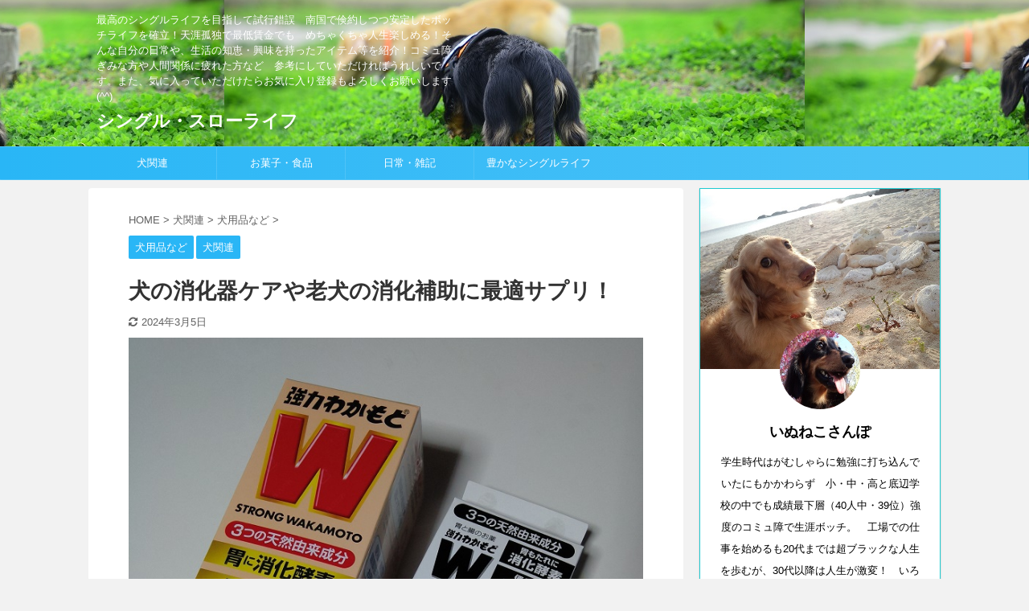

--- FILE ---
content_type: text/html; charset=UTF-8
request_url: https://www.samurai-dog.com/%E7%8A%AC%E3%81%AE%E6%B6%88%E5%8C%96%E5%99%A8%E3%82%B1%E3%82%A2%E3%82%84%E8%80%81%E7%8A%AC%E3%81%AE%E6%B6%88%E5%8C%96%E8%A3%9C%E5%8A%A9%E3%81%AB%E6%9C%80%E9%81%A9%E3%82%B5%E3%83%97%E3%83%AA%EF%BC%81/
body_size: 55364
content:

<!DOCTYPE html>
<!--[if lt IE 7]>
<html class="ie6" lang="ja"> <![endif]-->
<!--[if IE 7]>
<html class="i7" lang="ja"> <![endif]-->
<!--[if IE 8]>
<html class="ie" lang="ja"> <![endif]-->
<!--[if gt IE 8]><!-->
<html lang="ja" class="s-navi-search-overlay ">
	<!--<![endif]-->
	<head prefix="og: http://ogp.me/ns# fb: http://ogp.me/ns/fb# article: http://ogp.me/ns/article#">
<script data-ad-client="ca-pub-3633708154262369" async src="https://pagead2.googlesyndication.com/pagead/js/adsbygoogle.js"></script>
		<meta charset="UTF-8" >
		<meta name="viewport" content="width=device-width,initial-scale=1.0,user-scalable=no,viewport-fit=cover">
		<meta name="format-detection" content="telephone=no" >

		
		<link rel="alternate" type="application/rss+xml" title="シングル・スローライフ RSS Feed" href="https://www.samurai-dog.com/feed/" />
		<link rel="pingback" href="https://www.samurai-dog.com/xmlrpc.php" >
		<!--[if lt IE 9]>
		<script src="https://www.samurai-dog.com/wp-content/themes/affinger5/js/html5shiv.js"></script>
		<![endif]-->
				<meta name='robots' content='max-image-preview:large' />
<title>犬の消化器ケアや老犬の消化補助に最適サプリ！ - シングル・スローライフ</title>
<link rel='dns-prefetch' href='//ajax.googleapis.com' />
<link rel="alternate" title="oEmbed (JSON)" type="application/json+oembed" href="https://www.samurai-dog.com/wp-json/oembed/1.0/embed?url=https%3A%2F%2Fwww.samurai-dog.com%2F%25e7%258a%25ac%25e3%2581%25ae%25e6%25b6%2588%25e5%258c%2596%25e5%2599%25a8%25e3%2582%25b1%25e3%2582%25a2%25e3%2582%2584%25e8%2580%2581%25e7%258a%25ac%25e3%2581%25ae%25e6%25b6%2588%25e5%258c%2596%25e8%25a3%259c%25e5%258a%25a9%25e3%2581%25ab%25e6%259c%2580%25e9%2581%25a9%25e3%2582%25b5%25e3%2583%2597%25e3%2583%25aa%25ef%25bc%2581%2F" />
<link rel="alternate" title="oEmbed (XML)" type="text/xml+oembed" href="https://www.samurai-dog.com/wp-json/oembed/1.0/embed?url=https%3A%2F%2Fwww.samurai-dog.com%2F%25e7%258a%25ac%25e3%2581%25ae%25e6%25b6%2588%25e5%258c%2596%25e5%2599%25a8%25e3%2582%25b1%25e3%2582%25a2%25e3%2582%2584%25e8%2580%2581%25e7%258a%25ac%25e3%2581%25ae%25e6%25b6%2588%25e5%258c%2596%25e8%25a3%259c%25e5%258a%25a9%25e3%2581%25ab%25e6%259c%2580%25e9%2581%25a9%25e3%2582%25b5%25e3%2583%2597%25e3%2583%25aa%25ef%25bc%2581%2F&#038;format=xml" />
<style id='wp-img-auto-sizes-contain-inline-css' type='text/css'>
img:is([sizes=auto i],[sizes^="auto," i]){contain-intrinsic-size:3000px 1500px}
/*# sourceURL=wp-img-auto-sizes-contain-inline-css */
</style>
<style id='wp-emoji-styles-inline-css' type='text/css'>

	img.wp-smiley, img.emoji {
		display: inline !important;
		border: none !important;
		box-shadow: none !important;
		height: 1em !important;
		width: 1em !important;
		margin: 0 0.07em !important;
		vertical-align: -0.1em !important;
		background: none !important;
		padding: 0 !important;
	}
/*# sourceURL=wp-emoji-styles-inline-css */
</style>
<style id='wp-block-library-inline-css' type='text/css'>
:root{--wp-block-synced-color:#7a00df;--wp-block-synced-color--rgb:122,0,223;--wp-bound-block-color:var(--wp-block-synced-color);--wp-editor-canvas-background:#ddd;--wp-admin-theme-color:#007cba;--wp-admin-theme-color--rgb:0,124,186;--wp-admin-theme-color-darker-10:#006ba1;--wp-admin-theme-color-darker-10--rgb:0,107,160.5;--wp-admin-theme-color-darker-20:#005a87;--wp-admin-theme-color-darker-20--rgb:0,90,135;--wp-admin-border-width-focus:2px}@media (min-resolution:192dpi){:root{--wp-admin-border-width-focus:1.5px}}.wp-element-button{cursor:pointer}:root .has-very-light-gray-background-color{background-color:#eee}:root .has-very-dark-gray-background-color{background-color:#313131}:root .has-very-light-gray-color{color:#eee}:root .has-very-dark-gray-color{color:#313131}:root .has-vivid-green-cyan-to-vivid-cyan-blue-gradient-background{background:linear-gradient(135deg,#00d084,#0693e3)}:root .has-purple-crush-gradient-background{background:linear-gradient(135deg,#34e2e4,#4721fb 50%,#ab1dfe)}:root .has-hazy-dawn-gradient-background{background:linear-gradient(135deg,#faaca8,#dad0ec)}:root .has-subdued-olive-gradient-background{background:linear-gradient(135deg,#fafae1,#67a671)}:root .has-atomic-cream-gradient-background{background:linear-gradient(135deg,#fdd79a,#004a59)}:root .has-nightshade-gradient-background{background:linear-gradient(135deg,#330968,#31cdcf)}:root .has-midnight-gradient-background{background:linear-gradient(135deg,#020381,#2874fc)}:root{--wp--preset--font-size--normal:16px;--wp--preset--font-size--huge:42px}.has-regular-font-size{font-size:1em}.has-larger-font-size{font-size:2.625em}.has-normal-font-size{font-size:var(--wp--preset--font-size--normal)}.has-huge-font-size{font-size:var(--wp--preset--font-size--huge)}.has-text-align-center{text-align:center}.has-text-align-left{text-align:left}.has-text-align-right{text-align:right}.has-fit-text{white-space:nowrap!important}#end-resizable-editor-section{display:none}.aligncenter{clear:both}.items-justified-left{justify-content:flex-start}.items-justified-center{justify-content:center}.items-justified-right{justify-content:flex-end}.items-justified-space-between{justify-content:space-between}.screen-reader-text{border:0;clip-path:inset(50%);height:1px;margin:-1px;overflow:hidden;padding:0;position:absolute;width:1px;word-wrap:normal!important}.screen-reader-text:focus{background-color:#ddd;clip-path:none;color:#444;display:block;font-size:1em;height:auto;left:5px;line-height:normal;padding:15px 23px 14px;text-decoration:none;top:5px;width:auto;z-index:100000}html :where(.has-border-color){border-style:solid}html :where([style*=border-top-color]){border-top-style:solid}html :where([style*=border-right-color]){border-right-style:solid}html :where([style*=border-bottom-color]){border-bottom-style:solid}html :where([style*=border-left-color]){border-left-style:solid}html :where([style*=border-width]){border-style:solid}html :where([style*=border-top-width]){border-top-style:solid}html :where([style*=border-right-width]){border-right-style:solid}html :where([style*=border-bottom-width]){border-bottom-style:solid}html :where([style*=border-left-width]){border-left-style:solid}html :where(img[class*=wp-image-]){height:auto;max-width:100%}:where(figure){margin:0 0 1em}html :where(.is-position-sticky){--wp-admin--admin-bar--position-offset:var(--wp-admin--admin-bar--height,0px)}@media screen and (max-width:600px){html :where(.is-position-sticky){--wp-admin--admin-bar--position-offset:0px}}

/*# sourceURL=wp-block-library-inline-css */
</style><style id='wp-block-heading-inline-css' type='text/css'>
h1:where(.wp-block-heading).has-background,h2:where(.wp-block-heading).has-background,h3:where(.wp-block-heading).has-background,h4:where(.wp-block-heading).has-background,h5:where(.wp-block-heading).has-background,h6:where(.wp-block-heading).has-background{padding:1.25em 2.375em}h1.has-text-align-left[style*=writing-mode]:where([style*=vertical-lr]),h1.has-text-align-right[style*=writing-mode]:where([style*=vertical-rl]),h2.has-text-align-left[style*=writing-mode]:where([style*=vertical-lr]),h2.has-text-align-right[style*=writing-mode]:where([style*=vertical-rl]),h3.has-text-align-left[style*=writing-mode]:where([style*=vertical-lr]),h3.has-text-align-right[style*=writing-mode]:where([style*=vertical-rl]),h4.has-text-align-left[style*=writing-mode]:where([style*=vertical-lr]),h4.has-text-align-right[style*=writing-mode]:where([style*=vertical-rl]),h5.has-text-align-left[style*=writing-mode]:where([style*=vertical-lr]),h5.has-text-align-right[style*=writing-mode]:where([style*=vertical-rl]),h6.has-text-align-left[style*=writing-mode]:where([style*=vertical-lr]),h6.has-text-align-right[style*=writing-mode]:where([style*=vertical-rl]){rotate:180deg}
/*# sourceURL=https://www.samurai-dog.com/wp-includes/blocks/heading/style.min.css */
</style>
<style id='wp-block-image-inline-css' type='text/css'>
.wp-block-image>a,.wp-block-image>figure>a{display:inline-block}.wp-block-image img{box-sizing:border-box;height:auto;max-width:100%;vertical-align:bottom}@media not (prefers-reduced-motion){.wp-block-image img.hide{visibility:hidden}.wp-block-image img.show{animation:show-content-image .4s}}.wp-block-image[style*=border-radius] img,.wp-block-image[style*=border-radius]>a{border-radius:inherit}.wp-block-image.has-custom-border img{box-sizing:border-box}.wp-block-image.aligncenter{text-align:center}.wp-block-image.alignfull>a,.wp-block-image.alignwide>a{width:100%}.wp-block-image.alignfull img,.wp-block-image.alignwide img{height:auto;width:100%}.wp-block-image .aligncenter,.wp-block-image .alignleft,.wp-block-image .alignright,.wp-block-image.aligncenter,.wp-block-image.alignleft,.wp-block-image.alignright{display:table}.wp-block-image .aligncenter>figcaption,.wp-block-image .alignleft>figcaption,.wp-block-image .alignright>figcaption,.wp-block-image.aligncenter>figcaption,.wp-block-image.alignleft>figcaption,.wp-block-image.alignright>figcaption{caption-side:bottom;display:table-caption}.wp-block-image .alignleft{float:left;margin:.5em 1em .5em 0}.wp-block-image .alignright{float:right;margin:.5em 0 .5em 1em}.wp-block-image .aligncenter{margin-left:auto;margin-right:auto}.wp-block-image :where(figcaption){margin-bottom:1em;margin-top:.5em}.wp-block-image.is-style-circle-mask img{border-radius:9999px}@supports ((-webkit-mask-image:none) or (mask-image:none)) or (-webkit-mask-image:none){.wp-block-image.is-style-circle-mask img{border-radius:0;-webkit-mask-image:url('data:image/svg+xml;utf8,<svg viewBox="0 0 100 100" xmlns="http://www.w3.org/2000/svg"><circle cx="50" cy="50" r="50"/></svg>');mask-image:url('data:image/svg+xml;utf8,<svg viewBox="0 0 100 100" xmlns="http://www.w3.org/2000/svg"><circle cx="50" cy="50" r="50"/></svg>');mask-mode:alpha;-webkit-mask-position:center;mask-position:center;-webkit-mask-repeat:no-repeat;mask-repeat:no-repeat;-webkit-mask-size:contain;mask-size:contain}}:root :where(.wp-block-image.is-style-rounded img,.wp-block-image .is-style-rounded img){border-radius:9999px}.wp-block-image figure{margin:0}.wp-lightbox-container{display:flex;flex-direction:column;position:relative}.wp-lightbox-container img{cursor:zoom-in}.wp-lightbox-container img:hover+button{opacity:1}.wp-lightbox-container button{align-items:center;backdrop-filter:blur(16px) saturate(180%);background-color:#5a5a5a40;border:none;border-radius:4px;cursor:zoom-in;display:flex;height:20px;justify-content:center;opacity:0;padding:0;position:absolute;right:16px;text-align:center;top:16px;width:20px;z-index:100}@media not (prefers-reduced-motion){.wp-lightbox-container button{transition:opacity .2s ease}}.wp-lightbox-container button:focus-visible{outline:3px auto #5a5a5a40;outline:3px auto -webkit-focus-ring-color;outline-offset:3px}.wp-lightbox-container button:hover{cursor:pointer;opacity:1}.wp-lightbox-container button:focus{opacity:1}.wp-lightbox-container button:focus,.wp-lightbox-container button:hover,.wp-lightbox-container button:not(:hover):not(:active):not(.has-background){background-color:#5a5a5a40;border:none}.wp-lightbox-overlay{box-sizing:border-box;cursor:zoom-out;height:100vh;left:0;overflow:hidden;position:fixed;top:0;visibility:hidden;width:100%;z-index:100000}.wp-lightbox-overlay .close-button{align-items:center;cursor:pointer;display:flex;justify-content:center;min-height:40px;min-width:40px;padding:0;position:absolute;right:calc(env(safe-area-inset-right) + 16px);top:calc(env(safe-area-inset-top) + 16px);z-index:5000000}.wp-lightbox-overlay .close-button:focus,.wp-lightbox-overlay .close-button:hover,.wp-lightbox-overlay .close-button:not(:hover):not(:active):not(.has-background){background:none;border:none}.wp-lightbox-overlay .lightbox-image-container{height:var(--wp--lightbox-container-height);left:50%;overflow:hidden;position:absolute;top:50%;transform:translate(-50%,-50%);transform-origin:top left;width:var(--wp--lightbox-container-width);z-index:9999999999}.wp-lightbox-overlay .wp-block-image{align-items:center;box-sizing:border-box;display:flex;height:100%;justify-content:center;margin:0;position:relative;transform-origin:0 0;width:100%;z-index:3000000}.wp-lightbox-overlay .wp-block-image img{height:var(--wp--lightbox-image-height);min-height:var(--wp--lightbox-image-height);min-width:var(--wp--lightbox-image-width);width:var(--wp--lightbox-image-width)}.wp-lightbox-overlay .wp-block-image figcaption{display:none}.wp-lightbox-overlay button{background:none;border:none}.wp-lightbox-overlay .scrim{background-color:#fff;height:100%;opacity:.9;position:absolute;width:100%;z-index:2000000}.wp-lightbox-overlay.active{visibility:visible}@media not (prefers-reduced-motion){.wp-lightbox-overlay.active{animation:turn-on-visibility .25s both}.wp-lightbox-overlay.active img{animation:turn-on-visibility .35s both}.wp-lightbox-overlay.show-closing-animation:not(.active){animation:turn-off-visibility .35s both}.wp-lightbox-overlay.show-closing-animation:not(.active) img{animation:turn-off-visibility .25s both}.wp-lightbox-overlay.zoom.active{animation:none;opacity:1;visibility:visible}.wp-lightbox-overlay.zoom.active .lightbox-image-container{animation:lightbox-zoom-in .4s}.wp-lightbox-overlay.zoom.active .lightbox-image-container img{animation:none}.wp-lightbox-overlay.zoom.active .scrim{animation:turn-on-visibility .4s forwards}.wp-lightbox-overlay.zoom.show-closing-animation:not(.active){animation:none}.wp-lightbox-overlay.zoom.show-closing-animation:not(.active) .lightbox-image-container{animation:lightbox-zoom-out .4s}.wp-lightbox-overlay.zoom.show-closing-animation:not(.active) .lightbox-image-container img{animation:none}.wp-lightbox-overlay.zoom.show-closing-animation:not(.active) .scrim{animation:turn-off-visibility .4s forwards}}@keyframes show-content-image{0%{visibility:hidden}99%{visibility:hidden}to{visibility:visible}}@keyframes turn-on-visibility{0%{opacity:0}to{opacity:1}}@keyframes turn-off-visibility{0%{opacity:1;visibility:visible}99%{opacity:0;visibility:visible}to{opacity:0;visibility:hidden}}@keyframes lightbox-zoom-in{0%{transform:translate(calc((-100vw + var(--wp--lightbox-scrollbar-width))/2 + var(--wp--lightbox-initial-left-position)),calc(-50vh + var(--wp--lightbox-initial-top-position))) scale(var(--wp--lightbox-scale))}to{transform:translate(-50%,-50%) scale(1)}}@keyframes lightbox-zoom-out{0%{transform:translate(-50%,-50%) scale(1);visibility:visible}99%{visibility:visible}to{transform:translate(calc((-100vw + var(--wp--lightbox-scrollbar-width))/2 + var(--wp--lightbox-initial-left-position)),calc(-50vh + var(--wp--lightbox-initial-top-position))) scale(var(--wp--lightbox-scale));visibility:hidden}}
/*# sourceURL=https://www.samurai-dog.com/wp-includes/blocks/image/style.min.css */
</style>
<style id='wp-block-list-inline-css' type='text/css'>
ol,ul{box-sizing:border-box}:root :where(.wp-block-list.has-background){padding:1.25em 2.375em}
/*# sourceURL=https://www.samurai-dog.com/wp-includes/blocks/list/style.min.css */
</style>
<style id='wp-block-paragraph-inline-css' type='text/css'>
.is-small-text{font-size:.875em}.is-regular-text{font-size:1em}.is-large-text{font-size:2.25em}.is-larger-text{font-size:3em}.has-drop-cap:not(:focus):first-letter{float:left;font-size:8.4em;font-style:normal;font-weight:100;line-height:.68;margin:.05em .1em 0 0;text-transform:uppercase}body.rtl .has-drop-cap:not(:focus):first-letter{float:none;margin-left:.1em}p.has-drop-cap.has-background{overflow:hidden}:root :where(p.has-background){padding:1.25em 2.375em}:where(p.has-text-color:not(.has-link-color)) a{color:inherit}p.has-text-align-left[style*="writing-mode:vertical-lr"],p.has-text-align-right[style*="writing-mode:vertical-rl"]{rotate:180deg}
/*# sourceURL=https://www.samurai-dog.com/wp-includes/blocks/paragraph/style.min.css */
</style>
<style id='global-styles-inline-css' type='text/css'>
:root{--wp--preset--aspect-ratio--square: 1;--wp--preset--aspect-ratio--4-3: 4/3;--wp--preset--aspect-ratio--3-4: 3/4;--wp--preset--aspect-ratio--3-2: 3/2;--wp--preset--aspect-ratio--2-3: 2/3;--wp--preset--aspect-ratio--16-9: 16/9;--wp--preset--aspect-ratio--9-16: 9/16;--wp--preset--color--black: #000000;--wp--preset--color--cyan-bluish-gray: #abb8c3;--wp--preset--color--white: #ffffff;--wp--preset--color--pale-pink: #f78da7;--wp--preset--color--vivid-red: #cf2e2e;--wp--preset--color--luminous-vivid-orange: #ff6900;--wp--preset--color--luminous-vivid-amber: #fcb900;--wp--preset--color--light-green-cyan: #7bdcb5;--wp--preset--color--vivid-green-cyan: #00d084;--wp--preset--color--pale-cyan-blue: #8ed1fc;--wp--preset--color--vivid-cyan-blue: #0693e3;--wp--preset--color--vivid-purple: #9b51e0;--wp--preset--color--soft-red: #e6514c;--wp--preset--color--light-grayish-red: #fdebee;--wp--preset--color--vivid-yellow: #ffc107;--wp--preset--color--very-pale-yellow: #fffde7;--wp--preset--color--very-light-gray: #fafafa;--wp--preset--color--very-dark-gray: #313131;--wp--preset--color--original-color-a: #43a047;--wp--preset--color--original-color-b: #795548;--wp--preset--color--original-color-c: #ec407a;--wp--preset--color--original-color-d: #9e9d24;--wp--preset--gradient--vivid-cyan-blue-to-vivid-purple: linear-gradient(135deg,rgb(6,147,227) 0%,rgb(155,81,224) 100%);--wp--preset--gradient--light-green-cyan-to-vivid-green-cyan: linear-gradient(135deg,rgb(122,220,180) 0%,rgb(0,208,130) 100%);--wp--preset--gradient--luminous-vivid-amber-to-luminous-vivid-orange: linear-gradient(135deg,rgb(252,185,0) 0%,rgb(255,105,0) 100%);--wp--preset--gradient--luminous-vivid-orange-to-vivid-red: linear-gradient(135deg,rgb(255,105,0) 0%,rgb(207,46,46) 100%);--wp--preset--gradient--very-light-gray-to-cyan-bluish-gray: linear-gradient(135deg,rgb(238,238,238) 0%,rgb(169,184,195) 100%);--wp--preset--gradient--cool-to-warm-spectrum: linear-gradient(135deg,rgb(74,234,220) 0%,rgb(151,120,209) 20%,rgb(207,42,186) 40%,rgb(238,44,130) 60%,rgb(251,105,98) 80%,rgb(254,248,76) 100%);--wp--preset--gradient--blush-light-purple: linear-gradient(135deg,rgb(255,206,236) 0%,rgb(152,150,240) 100%);--wp--preset--gradient--blush-bordeaux: linear-gradient(135deg,rgb(254,205,165) 0%,rgb(254,45,45) 50%,rgb(107,0,62) 100%);--wp--preset--gradient--luminous-dusk: linear-gradient(135deg,rgb(255,203,112) 0%,rgb(199,81,192) 50%,rgb(65,88,208) 100%);--wp--preset--gradient--pale-ocean: linear-gradient(135deg,rgb(255,245,203) 0%,rgb(182,227,212) 50%,rgb(51,167,181) 100%);--wp--preset--gradient--electric-grass: linear-gradient(135deg,rgb(202,248,128) 0%,rgb(113,206,126) 100%);--wp--preset--gradient--midnight: linear-gradient(135deg,rgb(2,3,129) 0%,rgb(40,116,252) 100%);--wp--preset--font-size--small: 13px;--wp--preset--font-size--medium: 20px;--wp--preset--font-size--large: 36px;--wp--preset--font-size--x-large: 42px;--wp--preset--spacing--20: 0.44rem;--wp--preset--spacing--30: 0.67rem;--wp--preset--spacing--40: 1rem;--wp--preset--spacing--50: 1.5rem;--wp--preset--spacing--60: 2.25rem;--wp--preset--spacing--70: 3.38rem;--wp--preset--spacing--80: 5.06rem;--wp--preset--shadow--natural: 6px 6px 9px rgba(0, 0, 0, 0.2);--wp--preset--shadow--deep: 12px 12px 50px rgba(0, 0, 0, 0.4);--wp--preset--shadow--sharp: 6px 6px 0px rgba(0, 0, 0, 0.2);--wp--preset--shadow--outlined: 6px 6px 0px -3px rgb(255, 255, 255), 6px 6px rgb(0, 0, 0);--wp--preset--shadow--crisp: 6px 6px 0px rgb(0, 0, 0);}:where(.is-layout-flex){gap: 0.5em;}:where(.is-layout-grid){gap: 0.5em;}body .is-layout-flex{display: flex;}.is-layout-flex{flex-wrap: wrap;align-items: center;}.is-layout-flex > :is(*, div){margin: 0;}body .is-layout-grid{display: grid;}.is-layout-grid > :is(*, div){margin: 0;}:where(.wp-block-columns.is-layout-flex){gap: 2em;}:where(.wp-block-columns.is-layout-grid){gap: 2em;}:where(.wp-block-post-template.is-layout-flex){gap: 1.25em;}:where(.wp-block-post-template.is-layout-grid){gap: 1.25em;}.has-black-color{color: var(--wp--preset--color--black) !important;}.has-cyan-bluish-gray-color{color: var(--wp--preset--color--cyan-bluish-gray) !important;}.has-white-color{color: var(--wp--preset--color--white) !important;}.has-pale-pink-color{color: var(--wp--preset--color--pale-pink) !important;}.has-vivid-red-color{color: var(--wp--preset--color--vivid-red) !important;}.has-luminous-vivid-orange-color{color: var(--wp--preset--color--luminous-vivid-orange) !important;}.has-luminous-vivid-amber-color{color: var(--wp--preset--color--luminous-vivid-amber) !important;}.has-light-green-cyan-color{color: var(--wp--preset--color--light-green-cyan) !important;}.has-vivid-green-cyan-color{color: var(--wp--preset--color--vivid-green-cyan) !important;}.has-pale-cyan-blue-color{color: var(--wp--preset--color--pale-cyan-blue) !important;}.has-vivid-cyan-blue-color{color: var(--wp--preset--color--vivid-cyan-blue) !important;}.has-vivid-purple-color{color: var(--wp--preset--color--vivid-purple) !important;}.has-black-background-color{background-color: var(--wp--preset--color--black) !important;}.has-cyan-bluish-gray-background-color{background-color: var(--wp--preset--color--cyan-bluish-gray) !important;}.has-white-background-color{background-color: var(--wp--preset--color--white) !important;}.has-pale-pink-background-color{background-color: var(--wp--preset--color--pale-pink) !important;}.has-vivid-red-background-color{background-color: var(--wp--preset--color--vivid-red) !important;}.has-luminous-vivid-orange-background-color{background-color: var(--wp--preset--color--luminous-vivid-orange) !important;}.has-luminous-vivid-amber-background-color{background-color: var(--wp--preset--color--luminous-vivid-amber) !important;}.has-light-green-cyan-background-color{background-color: var(--wp--preset--color--light-green-cyan) !important;}.has-vivid-green-cyan-background-color{background-color: var(--wp--preset--color--vivid-green-cyan) !important;}.has-pale-cyan-blue-background-color{background-color: var(--wp--preset--color--pale-cyan-blue) !important;}.has-vivid-cyan-blue-background-color{background-color: var(--wp--preset--color--vivid-cyan-blue) !important;}.has-vivid-purple-background-color{background-color: var(--wp--preset--color--vivid-purple) !important;}.has-black-border-color{border-color: var(--wp--preset--color--black) !important;}.has-cyan-bluish-gray-border-color{border-color: var(--wp--preset--color--cyan-bluish-gray) !important;}.has-white-border-color{border-color: var(--wp--preset--color--white) !important;}.has-pale-pink-border-color{border-color: var(--wp--preset--color--pale-pink) !important;}.has-vivid-red-border-color{border-color: var(--wp--preset--color--vivid-red) !important;}.has-luminous-vivid-orange-border-color{border-color: var(--wp--preset--color--luminous-vivid-orange) !important;}.has-luminous-vivid-amber-border-color{border-color: var(--wp--preset--color--luminous-vivid-amber) !important;}.has-light-green-cyan-border-color{border-color: var(--wp--preset--color--light-green-cyan) !important;}.has-vivid-green-cyan-border-color{border-color: var(--wp--preset--color--vivid-green-cyan) !important;}.has-pale-cyan-blue-border-color{border-color: var(--wp--preset--color--pale-cyan-blue) !important;}.has-vivid-cyan-blue-border-color{border-color: var(--wp--preset--color--vivid-cyan-blue) !important;}.has-vivid-purple-border-color{border-color: var(--wp--preset--color--vivid-purple) !important;}.has-vivid-cyan-blue-to-vivid-purple-gradient-background{background: var(--wp--preset--gradient--vivid-cyan-blue-to-vivid-purple) !important;}.has-light-green-cyan-to-vivid-green-cyan-gradient-background{background: var(--wp--preset--gradient--light-green-cyan-to-vivid-green-cyan) !important;}.has-luminous-vivid-amber-to-luminous-vivid-orange-gradient-background{background: var(--wp--preset--gradient--luminous-vivid-amber-to-luminous-vivid-orange) !important;}.has-luminous-vivid-orange-to-vivid-red-gradient-background{background: var(--wp--preset--gradient--luminous-vivid-orange-to-vivid-red) !important;}.has-very-light-gray-to-cyan-bluish-gray-gradient-background{background: var(--wp--preset--gradient--very-light-gray-to-cyan-bluish-gray) !important;}.has-cool-to-warm-spectrum-gradient-background{background: var(--wp--preset--gradient--cool-to-warm-spectrum) !important;}.has-blush-light-purple-gradient-background{background: var(--wp--preset--gradient--blush-light-purple) !important;}.has-blush-bordeaux-gradient-background{background: var(--wp--preset--gradient--blush-bordeaux) !important;}.has-luminous-dusk-gradient-background{background: var(--wp--preset--gradient--luminous-dusk) !important;}.has-pale-ocean-gradient-background{background: var(--wp--preset--gradient--pale-ocean) !important;}.has-electric-grass-gradient-background{background: var(--wp--preset--gradient--electric-grass) !important;}.has-midnight-gradient-background{background: var(--wp--preset--gradient--midnight) !important;}.has-small-font-size{font-size: var(--wp--preset--font-size--small) !important;}.has-medium-font-size{font-size: var(--wp--preset--font-size--medium) !important;}.has-large-font-size{font-size: var(--wp--preset--font-size--large) !important;}.has-x-large-font-size{font-size: var(--wp--preset--font-size--x-large) !important;}
/*# sourceURL=global-styles-inline-css */
</style>

<style id='classic-theme-styles-inline-css' type='text/css'>
/*! This file is auto-generated */
.wp-block-button__link{color:#fff;background-color:#32373c;border-radius:9999px;box-shadow:none;text-decoration:none;padding:calc(.667em + 2px) calc(1.333em + 2px);font-size:1.125em}.wp-block-file__button{background:#32373c;color:#fff;text-decoration:none}
/*# sourceURL=/wp-includes/css/classic-themes.min.css */
</style>
<link rel='stylesheet' id='normalize-css' href='https://www.samurai-dog.com/wp-content/themes/affinger5/css/normalize.css?ver=1.5.9' type='text/css' media='all' />
<link rel='stylesheet' id='font-awesome-css' href='https://www.samurai-dog.com/wp-content/themes/affinger5/css/fontawesome/css/font-awesome.min.css?ver=4.7.0' type='text/css' media='all' />
<link rel='stylesheet' id='font-awesome-animation-css' href='https://www.samurai-dog.com/wp-content/themes/affinger5/css/fontawesome/css/font-awesome-animation.min.css?ver=6.9' type='text/css' media='all' />
<link rel='stylesheet' id='st_svg-css' href='https://www.samurai-dog.com/wp-content/themes/affinger5/st_svg/style.css?ver=6.9' type='text/css' media='all' />
<link rel='stylesheet' id='slick-css' href='https://www.samurai-dog.com/wp-content/themes/affinger5/vendor/slick/slick.css?ver=1.8.0' type='text/css' media='all' />
<link rel='stylesheet' id='slick-theme-css' href='https://www.samurai-dog.com/wp-content/themes/affinger5/vendor/slick/slick-theme.css?ver=1.8.0' type='text/css' media='all' />
<link rel='stylesheet' id='style-css' href='https://www.samurai-dog.com/wp-content/themes/affinger5/style.css?ver=6.9' type='text/css' media='all' />
<link rel='stylesheet' id='child-style-css' href='https://www.samurai-dog.com/wp-content/themes/affinger5-child/style.css?ver=6.9' type='text/css' media='all' />
<link rel='stylesheet' id='single-css' href='https://www.samurai-dog.com/wp-content/themes/affinger5/st-rankcss.php' type='text/css' media='all' />
<link rel='stylesheet' id='st-themecss-css' href='https://www.samurai-dog.com/wp-content/themes/affinger5/st-themecss-loader.php?ver=6.9' type='text/css' media='all' />
<script type="text/javascript" src="//ajax.googleapis.com/ajax/libs/jquery/1.11.3/jquery.min.js?ver=1.11.3" id="jquery-js"></script>
<link rel="https://api.w.org/" href="https://www.samurai-dog.com/wp-json/" /><link rel="alternate" title="JSON" type="application/json" href="https://www.samurai-dog.com/wp-json/wp/v2/posts/5567" /><link rel='shortlink' href='https://www.samurai-dog.com/?p=5567' />
<meta name="robots" content="index, follow" />
<meta name="description" content="長年、愛犬たちと共に生活してきて　「なんだか愛犬の元気がないような気がする」、「年を取って胃腸の衰弱が心配」、そのほか日常の軽い軟便・便秘・消化不良など　幅広い症状時にオールマイティに活躍してきた神サプリ！　効果的で、体にやさしく、しかも激安♪　　犬・人　共用できるコスパ最強サプリ「強力わかもと」のご紹介！　">
<meta name="thumbnail" content="https://www.samurai-dog.com/wp-content/uploads/2021/08/KIMG3439.jpg">
<link rel="canonical" href="https://www.samurai-dog.com/%e7%8a%ac%e3%81%ae%e6%b6%88%e5%8c%96%e5%99%a8%e3%82%b1%e3%82%a2%e3%82%84%e8%80%81%e7%8a%ac%e3%81%ae%e6%b6%88%e5%8c%96%e8%a3%9c%e5%8a%a9%e3%81%ab%e6%9c%80%e9%81%a9%e3%82%b5%e3%83%97%e3%83%aa%ef%bc%81/" />
<style type="text/css">.recentcomments a{display:inline !important;padding:0 !important;margin:0 !important;}</style><style type="text/css" id="custom-background-css">
body.custom-background { background-color: #f2f2f2; }
</style>
	<link rel="icon" href="https://www.samurai-dog.com/wp-content/uploads/2020/05/cropped-04d4d7110cd1ae283ed285992aad2e63-32x32.jpg" sizes="32x32" />
<link rel="icon" href="https://www.samurai-dog.com/wp-content/uploads/2020/05/cropped-04d4d7110cd1ae283ed285992aad2e63-192x192.jpg" sizes="192x192" />
<link rel="apple-touch-icon" href="https://www.samurai-dog.com/wp-content/uploads/2020/05/cropped-04d4d7110cd1ae283ed285992aad2e63-180x180.jpg" />
<meta name="msapplication-TileImage" content="https://www.samurai-dog.com/wp-content/uploads/2020/05/cropped-04d4d7110cd1ae283ed285992aad2e63-270x270.jpg" />
			<script>
		(function (i, s, o, g, r, a, m) {
			i['GoogleAnalyticsObject'] = r;
			i[r] = i[r] || function () {
					(i[r].q = i[r].q || []).push(arguments)
				}, i[r].l = 1 * new Date();
			a = s.createElement(o),
				m = s.getElementsByTagName(o)[0];
			a.async = 1;
			a.src = g;
			m.parentNode.insertBefore(a, m)
		})(window, document, 'script', '//www.google-analytics.com/analytics.js', 'ga');

		ga('create', 'UA-173015069-1', 'auto');
		ga('send', 'pageview');

	</script>
				<!-- OGP -->
	
						<meta name="twitter:card" content="summary_large_image">
				<meta name="twitter:site" content="@9MOlDjb5M7XMQkh">
		<meta name="twitter:title" content="犬の消化器ケアや老犬の消化補助に最適サプリ！">
		<meta name="twitter:description" content="強力わかもと01 長年、愛犬たちと共に生活してきて　「なんだか愛犬の元気がないような気がする」、 「年を取って胃腸の衰弱が心配」、そのほか日常の軽い軟便・便秘・消化不良など 幅広い症状時にオールマイテ">
		<meta name="twitter:image" content="https://www.samurai-dog.com/wp-content/uploads/2021/08/KIMG3439.jpg">
		<!-- /OGP -->
		



<script>
	jQuery(function(){
		jQuery('.st-btn-open').click(function(){
			jQuery(this).next('.st-slidebox').stop(true, true).slideToggle();
			jQuery(this).addClass('st-btn-open-click');
		});
	});
</script>

	<script>
		jQuery(function(){
		jQuery('.post h2 , .h2modoki').wrapInner('<span class="st-dash-design"></span>');
		}) 
	</script>

<script>
	jQuery(function(){
		jQuery("#toc_container:not(:has(ul ul))").addClass("only-toc");
		jQuery(".st-ac-box ul:has(.cat-item)").each(function(){
			jQuery(this).addClass("st-ac-cat");
		});
	});
</script>

<script>
	jQuery(function(){
						jQuery('.st-star').parent('.rankh4').css('padding-bottom','5px'); // スターがある場合のランキング見出し調整
	});
</script>

			</head>
	<body class="wp-singular post-template-default single single-post postid-5567 single-format-standard custom-background wp-theme-affinger5 wp-child-theme-affinger5-child not-front-page" >
				<div id="st-ami">
				<div id="wrapper" class="">
				<div id="wrapper-in">
					<header id="">
						<div id="headbox-bg">
							<div id="headbox">

								<nav id="s-navi" class="pcnone" data-st-nav data-st-nav-type="normal">
		<dl class="acordion is-active" data-st-nav-primary>
			<dt class="trigger">
				<p class="acordion_button"><span class="op op-menu"><i class="fa st-svg-menu"></i></span></p>

				
				
							<!-- 追加メニュー -->
							
							<!-- 追加メニュー2 -->
							
							</dt>

			<dd class="acordion_tree">
				<div class="acordion_tree_content">

					

												<div class="menu"><ul>
<li class="page_item page-item-2749"><a href="https://www.samurai-dog.com/%e3%83%97%e3%83%a9%e3%82%a4%e3%83%90%e3%82%b7%e3%83%bc%e3%83%9d%e3%83%aa%e3%82%b7%e3%83%bc/"><span class="menu-item-label">【プライバシーポリシー】</span></a></li>
<li class="page_item page-item-2755"><a href="https://www.samurai-dog.com/%e3%80%90%e5%85%8d%e8%b2%ac%e4%ba%8b%e9%a0%85%e3%80%91/"><span class="menu-item-label">【免責事項】</span></a></li>
<li class="page_item page-item-2517"><a href="https://www.samurai-dog.com/%e3%81%84%e3%81%ac%e3%81%ad%e3%81%93%e3%81%95%e3%82%93%e3%81%bd%e3%80%80%ef%bc%88%e3%83%97%e3%83%ad%e3%83%95%e3%82%a3%e3%83%bc%e3%83%ab%ef%bc%89/"><span class="menu-item-label">いぬねこさんぽ　（プロフィール）</span></a></li>
</ul></div>
						<div class="clear"></div>

					
				</div>
			</dd>

					</dl>

					</nav>

								<div id="header-l">
									
									<div id="st-text-logo">
										
            
			
				<!-- キャプション -->
				                
					              		 	 <p class="descr sitenametop">
               		     	最高のシングルライフを目指して試行錯誤　南国で倹約しつつ安定したボッチライフを確立！天涯孤独で最低賃金でも　めちゃくちゃ人生楽しめる！そんな自分の日常や、生活の知恵・興味を持ったアイテム等を紹介！コミュ障ぎみな方や人間関係に疲れた方など　参考にしていただければうれしいです。また、気に入っていただけたらお気に入り登録もよろしくお願いします(^^)               			 </p>
					                    
				                
				<!-- ロゴ又はブログ名 -->
				              		  <p class="sitename"><a href="https://www.samurai-dog.com/">
                  		                      		    シングル・スローライフ                   		               		  </a></p>
            					<!-- ロゴ又はブログ名ここまで -->

			    
		
    									</div>
								</div><!-- /#header-l -->

								<div id="header-r" class="smanone">
									
								</div><!-- /#header-r -->
							</div><!-- /#headbox-bg -->
						</div><!-- /#headbox clearfix -->

						
						
						
						
											
<div id="gazou-wide">
			<div id="st-menubox">
			<div id="st-menuwide">
				<nav class="smanone clearfix"><ul id="menu-%e3%83%a1%e3%83%8b%e3%83%a5%e3%83%bc%ef%bc%91" class="menu"><li id="menu-item-2605" class="menu-item menu-item-type-taxonomy menu-item-object-category current-post-ancestor current-menu-ancestor current-menu-parent current-post-parent menu-item-has-children menu-item-2605"><a href="https://www.samurai-dog.com/category/dog-related/">犬関連</a>
<ul class="sub-menu">
	<li id="menu-item-2590" class="menu-item menu-item-type-post_type menu-item-object-post menu-item-2590"><a href="https://www.samurai-dog.com/%e7%b5%b6%e6%bb%85%e3%81%97%e3%81%a6%e3%81%97%e3%81%be%e3%81%a3%e3%81%9f%e8%96%a9%e6%91%a9%e7%8a%ac%e3%80%8c%e3%82%b4%e3%83%b3%e3%82%bf%e3%80%8d%e3%81%a8%e3%81%ae%e6%80%9d%e3%81%84%e5%87%ba/">絶滅してしまった薩摩犬「ごん太」との思い出</a></li>
	<li id="menu-item-2078" class="menu-item menu-item-type-taxonomy menu-item-object-category current-post-ancestor current-menu-ancestor current-menu-parent current-post-parent menu-item-has-children menu-item-2078"><a href="https://www.samurai-dog.com/category/dog-related/%e7%8a%ac%e7%94%a8%e5%93%81%e3%81%aa%e3%81%a9/">犬用品など</a>
	<ul class="sub-menu">
		<li id="menu-item-9907" class="menu-item menu-item-type-post_type menu-item-object-post menu-item-9907"><a href="https://www.samurai-dog.com/%e3%80%90%e6%a5%bd%e3%81%aa%e5%81%a5%e5%ba%b7%e7%bf%92%e6%85%a3%e3%80%91%e3%83%80%e3%82%a4%e3%82%a8%e3%83%83%e3%83%88%e3%81%ab%e5%8a%b9%e6%9e%9c%e7%9a%84%ef%bc%81%ef%bc%9f%e3%80%80%e7%8a%ac%e3%83%aa/">【楽な健康習慣】ダイエットに効果的！？　犬リュックお散歩のススメ！</a></li>
		<li id="menu-item-9758" class="menu-item menu-item-type-post_type menu-item-object-post menu-item-9758"><a href="https://www.samurai-dog.com/%e3%80%90%e7%8a%ac%e3%81%ae%e3%81%8a%e6%95%a3%e6%ad%a9%e3%80%91%e7%86%b1%e4%b8%ad%e7%97%87%e3%82%92%e5%bc%b7%e5%8a%9b%e3%81%ab%e4%ba%88%e9%98%b2%e3%81%99%e3%82%8b%e6%96%b9%e6%b3%95%ef%bc%81/">【犬のお散歩】熱中症を強力に予防する方法！</a></li>
		<li id="menu-item-9325" class="menu-item menu-item-type-post_type menu-item-object-post menu-item-9325"><a href="https://www.samurai-dog.com/%e6%ad%b4%e4%bb%a3%e6%84%9b%e7%8a%ac%ef%bc%88%e6%84%9b%e7%8c%ab%ef%bc%89%e3%81%a8%e7%b4%a1%e3%81%90%e3%80%80%e3%82%bd%e3%82%a6%e3%83%ab%e3%83%a1%e3%82%a4%e3%83%88%e3%83%aa%e3%83%b3%e3%82%b0/">歴代愛犬（愛猫）と紡ぐ　ソウルメイトリング(^^♪</a></li>
		<li id="menu-item-8802" class="menu-item menu-item-type-post_type menu-item-object-post menu-item-8802"><a href="https://www.samurai-dog.com/%e3%80%90%e8%a1%9d%e6%92%83%e3%80%91%e3%81%93%e3%82%8c%e3%81%af%e7%9f%a5%e3%82%89%e3%81%aa%e3%81%84%e3%81%a8%e6%90%8d%ef%bc%81%e3%80%80%e4%ba%ba%e9%96%93%e7%94%a8%e3%81%aeepa%e3%83%bbdha%e3%82%b5/">【衝撃】これは知らないと損！　人間用のEPA・DHAサプリを愛犬に与えると健康に良いだけでなく、お金も節約できる！？究極の方法 メリットとデメリット検証♪</a></li>
		<li id="menu-item-8057" class="menu-item menu-item-type-post_type menu-item-object-post menu-item-8057"><a href="https://www.samurai-dog.com/%e7%8a%ac%e3%81%ae%e6%b6%88%e5%8c%96%e5%99%a8%e3%82%b1%e3%82%a2%e7%99%82%e9%a4%8a%e9%a3%9f%e3%80%80%e3%80%8c%e3%83%ad%e3%82%a4%e3%83%a4%e3%83%ab%e3%82%ab%e3%83%8a%e3%83%b3%e3%80%8d%e3%81%a8%e3%80%8c/">犬の消化器ケア療養食　「ロイヤルカナン」と「ヒルズ」食べ比べ</a></li>
		<li id="menu-item-7402" class="menu-item menu-item-type-post_type menu-item-object-post menu-item-7402"><a href="https://www.samurai-dog.com/%e7%8a%ac%e3%83%bb%e7%8c%ab%e3%81%ae%e5%90%8d%e5%89%8d%e3%81%ab%e3%81%a4%e3%81%84%e3%81%a6%e9%9b%91%e8%a8%98%e3%80%82/">犬・猫の名前について雑記。</a></li>
		<li id="menu-item-7297" class="menu-item menu-item-type-post_type menu-item-object-post menu-item-7297"><a href="https://www.samurai-dog.com/%e8%a9%b1%e9%a1%8c%e3%81%ae%e6%ad%af%e3%81%b6%e3%82%89%e3%81%97-%e3%83%9f%e3%82%bd%e3%82%abmisoka%e3%80%80%e7%8a%ac%e3%81%ab%e4%bd%bf%e3%81%a3%e3%81%a6%e3%81%bf%e3%81%9f/">話題の歯ぶらし ミソカ(MISOKA)　犬に使ってみた!</a></li>
		<li id="menu-item-7015" class="menu-item menu-item-type-post_type menu-item-object-post menu-item-7015"><a href="https://www.samurai-dog.com/%e3%80%90%e7%8a%ac%e3%83%bb%e4%ba%ba-%e5%85%b1%e7%94%a8%e3%80%91%e8%85%b8%e5%86%85%e7%b4%b0%e8%8f%8c%e3%81%ae%e3%82%a8%e3%82%b5%e3%82%84%e3%82%8a%e7%94%9f%e6%b4%bb/">【犬・人 共用】腸内細菌のエサやり生活</a></li>
		<li id="menu-item-6979" class="menu-item menu-item-type-post_type menu-item-object-post menu-item-6979"><a href="https://www.samurai-dog.com/%e6%84%9b%e7%8a%ac%e3%81%a8%e3%81%ae%e6%b0%b4%e9%81%8a%e3%81%b3%e7%a5%9e%e3%82%a2%e3%82%a4%e3%83%86%e3%83%a0%ef%bc%81/">愛犬との水遊び神アイテム！</a></li>
		<li id="menu-item-6763" class="menu-item menu-item-type-post_type menu-item-object-post menu-item-6763"><a href="https://www.samurai-dog.com/%e3%82%b3%e3%82%b9%e3%83%91%e6%9c%80%e5%bc%b7%e3%81%ae%e3%83%97%e3%83%ac%e3%83%9f%e3%82%a2%e3%83%a0%e3%83%89%e3%83%83%e3%82%b0%e3%83%95%e3%83%bc%e3%83%89%e3%80%90%e3%82%a2%e3%82%ab%e3%83%8a-3/">コスパ最強のプレミアムドッグフード【アカナ クラシック】③</a></li>
		<li id="menu-item-6622" class="menu-item menu-item-type-post_type menu-item-object-post menu-item-6622"><a href="https://www.samurai-dog.com/%e3%82%82%e3%81%af%e3%82%84%e7%89%b9%e5%8a%b9%e8%96%ac%e3%83%ac%e3%83%99%e3%83%ab%ef%bc%81%ef%bc%9f%e3%82%b5%e3%83%97%e3%83%aa%e3%82%92%e8%b6%85%e3%81%88%e3%81%9f%e3%80%80%e4%bd%95%e3%81%8b/">もはや特効薬レベル！？サプリを超えた　"何か"</a></li>
		<li id="menu-item-6285" class="menu-item menu-item-type-post_type menu-item-object-post menu-item-6285"><a href="https://www.samurai-dog.com/%e3%82%b3%e3%82%b9%e3%83%91%e6%9c%80%e5%bc%b7%e3%81%ae%e3%83%97%e3%83%ac%e3%83%9f%e3%82%a2%e3%83%a0%e3%83%89%e3%83%83%e3%82%b0%e3%83%95%e3%83%bc%e3%83%89%e3%80%90%e3%82%a2%e3%82%ab%e3%83%8a-2/">コスパ最強のプレミアムドッグフード【アカナ クラシック】②</a></li>
		<li id="menu-item-6077" class="menu-item menu-item-type-post_type menu-item-object-post menu-item-6077"><a href="https://www.samurai-dog.com/%e3%82%b3%e3%82%b9%e3%83%91%e6%9c%80%e5%bc%b7%e3%81%ae%e3%83%97%e3%83%ac%e3%83%9f%e3%82%a2%e3%83%a0%e3%83%89%e3%83%83%e3%82%b0%e3%83%95%e3%83%bc%e3%83%89%e3%80%90%e3%82%a2%e3%82%ab%e3%83%8a-%e3%82%af/">コスパ最強のプレミアムドッグフード【アカナ クラシック】①</a></li>
		<li id="menu-item-5922" class="menu-item menu-item-type-post_type menu-item-object-post menu-item-5922"><a href="https://www.samurai-dog.com/%e3%83%80%e3%83%83%e3%82%af%e3%82%b9%e5%a5%bd%e3%81%8d%e3%81%ae%e6%84%9b%e7%8a%ac%e5%ae%b6%e3%81%8c%e3%83%87%e3%82%b6%e3%82%a4%e3%83%b3%e2%99%aa%e3%80%80%e6%84%9b%e7%8a%ac%e5%ae%b6%e5%bf%85%e8%a6%8b/">ダックス好きの愛犬家がデザイン♪　愛犬家必見のブランド！</a></li>
		<li id="menu-item-5954" class="menu-item menu-item-type-post_type menu-item-object-post menu-item-5954"><a href="https://www.samurai-dog.com/%e6%ad%af%e7%a3%a8%e3%81%8d%e3%82%aa%e3%83%a4%e3%83%84-%e3%82%b0%e3%83%aa%e3%83%8b%e3%83%bc%e3%82%ba-%e3%81%a8%e5%8a%b9%e6%9e%9c%e7%9a%84%e3%81%aa%e6%b4%bb%e7%94%a8%e6%b3%95%ef%bc%81/">歯磨きオヤツ "グリニーズ" と効果的な活用法！</a></li>
		<li id="menu-item-5751" class="menu-item menu-item-type-post_type menu-item-object-post menu-item-5751"><a href="https://www.samurai-dog.com/%e3%80%90%e3%83%97%e3%83%ac%e3%83%9f%e3%82%a2%e3%83%a0%e3%80%80%e3%83%89%e3%83%83%e3%82%b0%e3%83%95%e3%83%bc%e3%83%89%e3%80%91%e3%82%a2%e3%82%ab%e3%83%8a%e3%80%8c%e3%82%a2%e3%83%80%e3%83%ab%e3%83%88/">【プレミアム　ドッグフード】アカナ「アダルトスモール　ブリード」食べさせてみた！</a></li>
		<li id="menu-item-5640" class="menu-item menu-item-type-post_type menu-item-object-post menu-item-5640"><a href="https://www.samurai-dog.com/%e6%84%9b%e7%8a%ac%e3%81%ae%e6%ad%af%e7%9f%b3%e3%80%81%e8%87%aa%e5%ae%85%e3%81%a7%e6%89%8b%e8%bb%bd%e3%81%ab%e9%99%a4%e5%8e%bb%e3%81%a7%e3%81%8d%e3%82%8b%e4%be%bf%e5%88%a9%e3%83%84%e3%83%bc%e3%83%ab/">愛犬の歯石、自宅で手軽に除去できる便利ツール！</a></li>
		<li id="menu-item-5595" class="menu-item menu-item-type-post_type menu-item-object-post current-menu-item menu-item-5595"><a href="https://www.samurai-dog.com/%e7%8a%ac%e3%81%ae%e6%b6%88%e5%8c%96%e5%99%a8%e3%82%b1%e3%82%a2%e3%82%84%e8%80%81%e7%8a%ac%e3%81%ae%e6%b6%88%e5%8c%96%e8%a3%9c%e5%8a%a9%e3%81%ab%e6%9c%80%e9%81%a9%e3%82%b5%e3%83%97%e3%83%aa%ef%bc%81/" aria-current="page">犬の消化器ケアや老犬の消化補助に最適サプリ！</a></li>
		<li id="menu-item-5440" class="menu-item menu-item-type-post_type menu-item-object-post menu-item-5440"><a href="https://www.samurai-dog.com/%e7%8a%ac%e3%82%82%e4%ba%ba%e3%82%82%e3%83%aa%e3%83%a9%e3%83%83%e3%82%af%e3%82%b9%e2%99%aa%e3%83%92%e3%83%8e%e3%82%ad%e3%82%aa%e3%82%a4%e3%83%ab%e3%81%a7%e8%99%ab%e9%99%a4%e3%81%91%ef%bc%81/">犬も人もリラックス♪ヒノキオイルで虫除け！</a></li>
		<li id="menu-item-5300" class="menu-item menu-item-type-post_type menu-item-object-post menu-item-5300"><a href="https://www.samurai-dog.com/%e6%84%9b%e7%8a%ac%e3%81%ae%e3%83%95%e3%82%a3%e3%83%a9%e3%83%aa%e3%82%a2%e3%83%bb%e3%83%8e%e3%83%9f%e3%83%bb%e3%83%80%e3%83%8b%e5%af%be%e7%ad%96%e2%98%86/">愛犬のフィラリア・ノミ・ダニ対策☆</a></li>
		<li id="menu-item-5281" class="menu-item menu-item-type-post_type menu-item-object-post menu-item-5281"><a href="https://www.samurai-dog.com/%e3%81%82%e3%82%8b%e3%81%a8%e4%be%bf%e5%88%a9%e3%81%aa%e6%84%9b%e7%8a%ac%e3%81%ae%e5%b8%b8%e5%82%99%e8%96%ac/">あると便利な愛犬の常備薬</a></li>
		<li id="menu-item-5264" class="menu-item menu-item-type-post_type menu-item-object-post menu-item-5264"><a href="https://www.samurai-dog.com/%e6%84%9b%e7%8a%ac%e3%81%ae%e5%81%a5%e5%ba%b7%e7%ae%a1%e7%90%86%e3%81%a7%e5%ae%9f%e8%b7%b5%e3%81%97%e3%81%a6%e3%81%84%e3%82%8b%e3%81%93%e3%81%a8/">愛犬の健康管理で実践していること</a></li>
		<li id="menu-item-4940" class="menu-item menu-item-type-post_type menu-item-object-post menu-item-4940"><a href="https://www.samurai-dog.com/%ef%bc%88%e5%80%b9%e7%b4%84%ef%bc%89%e7%b0%a1%e6%98%93%e3%83%89%e3%83%83%e3%82%b0%e3%83%95%e3%83%bc%e3%83%89%e4%bf%9d%e7%ae%a1%e5%ba%ab/">（倹約）簡易ドッグフード保管庫</a></li>
		<li id="menu-item-4782" class="menu-item menu-item-type-post_type menu-item-object-post menu-item-4782"><a href="https://www.samurai-dog.com/%ef%bc%88%e7%8a%ac%e3%81%a8%e4%b8%80%e7%b7%92%e3%81%ab%e3%82%a2%e3%82%a6%e3%83%88%e3%83%89%e3%82%a2%ef%bc%89%e4%bd%bf%e3%81%88%e3%82%8b%e6%9c%80%e5%bc%b7%e3%81%ae%e3%82%b3%e3%83%b3%e3%83%91%e3%82%af/">（犬と一緒にアウトドア）使える最強のコンパクトチェアー3選！</a></li>
		<li id="menu-item-4518" class="menu-item menu-item-type-post_type menu-item-object-post menu-item-4518"><a href="https://www.samurai-dog.com/%e8%80%81%e7%8a%ac%e3%81%ae%e8%ab%b8%e7%97%87%e7%8a%b6%e3%81%ab%e5%8a%b9%e6%9e%9c%e3%81%a6%e3%81%8d%e9%9d%a2%ef%bc%81%ef%bc%9f%e3%80%80%e3%83%a2%e3%82%a8%e3%82%ae%e3%82%a4%e3%82%ac%e3%82%a4%e3%82%b5/">老犬の諸症状に効果てき面！？　モエギイガイサプリ試してみた！</a></li>
		<li id="menu-item-4456" class="menu-item menu-item-type-post_type menu-item-object-post menu-item-4456"><a href="https://www.samurai-dog.com/%e7%8a%ac%e3%81%ae%e3%83%87%e3%83%b3%e3%82%bf%e3%83%ab%e3%82%b1%e3%82%a2%e5%95%86%e5%93%81%e3%80%80%e8%89%b2%e3%80%85%e8%a9%a6%e3%81%97%e3%81%a6%e3%81%bf%e3%81%9f%e2%98%86/">犬のデンタルケア商品　色々試してみた☆</a></li>
		<li id="menu-item-3426" class="menu-item menu-item-type-post_type menu-item-object-post menu-item-3426"><a href="https://www.samurai-dog.com/%e7%8a%ac%e3%81%ae%e8%96%ac%e7%94%a8%e3%82%b7%e3%83%a3%e3%83%b3%e3%83%97%e3%83%bc%e3%80%8c%e3%83%9e%e3%83%a9%e3%82%bb%e3%83%96%e3%80%8d%e4%bd%bf%e3%81%a3%e3%81%a6%e3%81%bf%e3%81%9f%e2%99%aa/">犬の薬用シャンプー「マラセブ」使ってみた♪</a></li>
		<li id="menu-item-2050" class="menu-item menu-item-type-post_type menu-item-object-post menu-item-2050"><a href="https://www.samurai-dog.com/%e6%84%9b%e7%8a%ac%e3%81%8c%e9%a3%9f%e4%ba%8b%e4%b8%ad%e3%81%ab%e3%82%80%e3%81%9b%e3%82%8b%e3%80%80%e3%82%a8%e3%82%b5%e5%85%a5%e3%82%8c%e3%81%a7%e8%a7%a3%e6%b1%ba%ef%bc%81/">愛犬が食事中にむせる　エサ入れで解決！</a></li>
		<li id="menu-item-2851" class="menu-item menu-item-type-post_type menu-item-object-post menu-item-2851"><a href="https://www.samurai-dog.com/%e3%81%82%e3%81%be%e3%82%8a%e7%9f%a5%e3%82%89%e3%82%8c%e3%81%a6%e3%81%84%e3%81%aa%e3%81%84%e4%be%bf%e5%88%a9%e5%ae%b6%e9%9b%bb%e3%80%8c%e3%83%aa%e3%83%b3%e3%82%b5%e3%83%bc%e3%80%8d%e3%81%ab%e3%81%a4/">あまり知られていない便利家電「リンサー」について</a></li>
		<li id="menu-item-1500" class="menu-item menu-item-type-custom menu-item-object-custom menu-item-1500"><a href="https://www.samurai-dog.com/%e3%82%b9%e3%82%bf%e3%82%a4%e3%83%aa%e3%83%83%e3%82%b7%e3%83%a5%e3%81%a7%e6%a9%9f%e8%83%bd%e6%80%a7%e6%8a%9c%e7%be%a4%ef%bc%81%e7%8a%ac%e7%94%a8%e3%83%8f%e3%83%bc%e3%83%8d%e3%82%b9%e3%83%bb%e9%a6%96/">スタイリッシュで機能性抜群！犬用ハーネス・首輪　3選</a></li>
		<li id="menu-item-1762" class="menu-item menu-item-type-custom menu-item-object-custom menu-item-1762"><a href="https://www.samurai-dog.com/%e7%8a%ac%e7%94%a8%e3%80%80%e3%82%aa%e3%83%bc%e3%82%ac%e3%83%8b%e3%83%83%e3%82%af%e3%82%b7%e3%83%a3%e3%83%b3%e3%83%97%e3%83%bc%ef%bc%86%e3%83%aa%e3%83%b3%e3%82%b9%e3%81%8c%e5%87%84%e3%81%99%e3%81%8e/">犬用　オーガニックシャンプー＆リンスが凄すぎた件</a></li>
		<li id="menu-item-1540" class="menu-item menu-item-type-custom menu-item-object-custom menu-item-1540"><a href="https://www.samurai-dog.com/%e6%84%9b%e7%8a%ac%e3%81%a8%e9%9b%a2%e3%82%8c%e9%9b%a2%e3%82%8c%e3%81%ab%e3%81%aa%e3%82%8a%e3%81%9f%e3%81%8f%e3%81%aa%e3%81%84%e4%ba%ba%e3%81%ae%e5%bf%85%e9%a0%88%e3%82%a2%e3%82%a4%e3%83%86%e3%83%a0/">愛犬と離れ離れになりたくない人の必須アイテム「ドッグタグ」</a></li>
		<li id="menu-item-693" class="menu-item menu-item-type-custom menu-item-object-custom menu-item-693"><a href="https://www.samurai-dog.com/%e7%8a%ac%e3%81%ae%e8%99%ab%e5%88%ba%e3%81%95%e3%82%8c%e5%af%be%e7%ad%96%e3%80%80%e9%9b%bb%e6%92%83%e5%bc%8f%e3%80%80%e8%9a%8a%e5%8f%96%e3%82%8a%e6%a9%9f%e4%bd%bf%e3%81%a3%e3%81%a6%e3%81%bf%e3%81%9f/">犬の虫刺され対策　電撃式　蚊取り機使ってみた！</a></li>
		<li id="menu-item-359" class="menu-item menu-item-type-custom menu-item-object-custom menu-item-359"><a href="https://www.samurai-dog.com/%e9%a3%9f%e3%81%84%e3%81%a4%e3%81%8d%e6%8a%9c%e7%be%a4%ef%bc%81%e7%8a%ac%e7%94%a8%e3%82%ab%e3%83%9f%e3%82%ab%e3%83%9f%e3%81%8a%e3%82%82%e3%81%a1%e3%82%833%e9%81%b8/">食いつき抜群！犬用カミカミおもちゃ3選</a></li>
		<li id="menu-item-1362" class="menu-item menu-item-type-custom menu-item-object-custom menu-item-1362"><a href="https://www.samurai-dog.com/%e7%8a%ac%e7%8c%ab%e7%94%a8%e5%87%ba%e5%85%a5%e5%8f%a3%e3%81%8c%e6%80%9d%e3%81%a3%e3%81%9f%e4%bb%a5%e4%b8%8a%e3%81%ab%e3%81%99%e3%81%94%e3%81%8b%e3%81%a3%e3%81%9f%e4%bb%b6/">犬猫用出入口が思った以上にすごかった件</a></li>
		<li id="menu-item-305" class="menu-item menu-item-type-custom menu-item-object-custom menu-item-305"><a href="https://www.samurai-dog.com/%e6%9c%80%e8%bf%91%e3%80%81%e6%84%9b%e7%8a%ac%e3%81%ae%e6%ad%a9%e3%81%8d%e6%96%b9%e3%81%8c%e3%81%8a%e3%81%8b%e3%81%97%e3%81%84%e3%80%82%e3%81%8a%e3%81%99%e3%81%99%e3%82%81%e3%81%ae%e9%96%a2%e7%af%80/">最近、愛犬の歩き方がおかしい。おすすめの関節サプリ3選</a></li>
		<li id="menu-item-854" class="menu-item menu-item-type-custom menu-item-object-custom menu-item-854"><a href="https://www.samurai-dog.com/%e6%84%9b%e7%8a%ac%e3%81%a8%e3%81%ae%e6%97%85%e8%a1%8c%e2%99%aa%e3%80%80%e3%81%82%e3%81%a3%e3%81%a6%e3%82%88%e3%81%8b%e3%81%a3%e3%81%9f%e3%82%b0%e3%83%83%e3%82%ba3%e9%81%b8/">愛犬との旅行♪　あってよかったグッズ3選</a></li>
		<li id="menu-item-1150" class="menu-item menu-item-type-custom menu-item-object-custom menu-item-1150"><a href="https://www.samurai-dog.com/%e7%8a%ac%e5%a5%bd%e3%81%8d%e5%bf%85%e8%a6%8b%ef%bc%81%e3%80%80%e6%9c%80%e9%ab%98%e3%81%ae%e3%81%8a%e3%81%86%e3%81%a1%e3%82%ab%e3%83%95%e3%82%a7%e3%82%b0%e3%83%83%e3%82%ba%e2%99%aa/">犬好き必見！　最高のおうちカフェグッズ♪ 2020年7月17日</a></li>
		<li id="menu-item-739" class="menu-item menu-item-type-custom menu-item-object-custom menu-item-739"><a href="https://www.samurai-dog.com/%e3%83%97%e3%83%ac%e3%83%9f%e3%82%a2%e3%83%a0%e3%83%89%e3%83%83%e3%82%b0%e3%83%95%e3%83%bc%e3%83%89%e3%80%80%e3%80%8c%e3%82%aa%e3%83%aa%e3%82%b8%e3%83%b3%e3%80%806%e3%83%95%e3%82%a3%e3%83%83%e3%82%b7/">プレミアムドッグフード　「オリジン　6フィッシュドッグ」試してみた</a></li>
		<li id="menu-item-2186" class="menu-item menu-item-type-post_type menu-item-object-post menu-item-2186"><a href="https://www.samurai-dog.com/%e7%8a%ac%e3%81%ae%e6%b6%88%e5%8c%96%e5%99%a8%e3%82%b1%e3%82%a2%e7%99%82%e9%a4%8a%e9%a3%9f%e3%80%80%e3%80%8c%e3%83%ad%e3%82%a4%e3%83%a4%e3%83%ab%e3%82%ab%e3%83%8a%e3%83%b3%e3%80%8d%e3%81%a8%e3%80%8c/">犬の消化器ケア療養食　「ロイヤルカナン」と「ヒルズ」食べ比べ</a></li>
	</ul>
</li>
	<li id="menu-item-2606" class="menu-item menu-item-type-taxonomy menu-item-object-category menu-item-has-children menu-item-2606"><a href="https://www.samurai-dog.com/category/dog-related/other-dog/">その他（犬）</a>
	<ul class="sub-menu">
		<li id="menu-item-9848" class="menu-item menu-item-type-post_type menu-item-object-post menu-item-9848"><a href="https://www.samurai-dog.com/%e5%a4%a7%e8%b0%b7%e9%81%b8%e6%89%8b%e3%81%ae%e6%84%9b%e7%8a%ac%e3%81%ab%e4%bc%bc%e3%81%a6%e3%81%84%e3%82%8b%ef%bc%9f%e6%97%a5%e6%9c%ac%e3%81%a7%e9%a3%bc%e3%81%84%e3%82%84%e3%81%99%e3%81%84%e7%8a%ac-3/">大谷選手の愛犬に似ている？日本で飼いやすい犬 3選！</a></li>
		<li id="menu-item-8584" class="menu-item menu-item-type-post_type menu-item-object-post menu-item-8584"><a href="https://www.samurai-dog.com/%ef%bc%8840%e5%b9%b4%e4%bb%a5%e4%b8%8a-%e7%8a%ac%e3%81%a8%e3%81%ae%e6%9a%ae%e3%82%89%e3%81%97%e3%81%a7%e5%88%86%e3%81%8b%e3%81%a3%e3%81%9f%ef%bc%89%e6%84%9b%e7%8a%ac%e3%81%8c%e6%a5%bd%e3%81%97/">（40年以上 犬との暮らしで分かった）愛犬が楽しく長生き出来るようにするコツ 総まとめ！！</a></li>
		<li id="menu-item-8449" class="menu-item menu-item-type-post_type menu-item-object-post menu-item-8449"><a href="https://www.samurai-dog.com/%e5%b0%8f%e3%81%95%e3%81%aa%e5%80%9f%e3%82%8a%e5%ae%b6%e3%81%ab%e5%ba%83%e3%81%84%e5%ae%a4%e5%86%85%e3%83%89%e3%83%83%e3%82%b0%e3%83%a9%e3%83%b3%e3%82%92%e4%bd%9c%e3%81%a3%e3%81%a6%e3%81%bf%e3%81%9f/">小さな借り家に広い室内ドッグランを作ってみた！</a></li>
		<li id="menu-item-8284" class="menu-item menu-item-type-post_type menu-item-object-post menu-item-8284"><a href="https://www.samurai-dog.com/worlds-longevity-regions-blue-zones-are-also-good-for-dogs-health-and-longevity-ideas-for-a-happy-and-long-lasting-dog-life/">World’s Longevity Regions (Blue Zones) are also good for dogs’ health and longevity!? Ideas for a happy and long-lasting dog life!!</a></li>
		<li id="menu-item-8295" class="menu-item menu-item-type-post_type menu-item-object-post menu-item-8295"><a href="https://www.samurai-dog.com/the-days-i-spent-with-the-extinct-dog-breed-satsuma-dog/">The days I spent with the extinct dog breed “Satsuma-dog”</a></li>
		<li id="menu-item-7799" class="menu-item menu-item-type-post_type menu-item-object-post menu-item-7799"><a href="https://www.samurai-dog.com/%e8%b6%85%e3%83%bb%e9%95%b7%e5%af%bf%e7%8a%ac%e3%81%ab%e5%ad%a6%e3%81%b6happy%e3%83%89%e3%83%83%e3%82%b0%e3%83%a9%e3%82%a4%e3%83%95%e3%81%ae%e3%82%b3%e3%83%84%e2%99%aa/">超・長寿犬に学ぶhappyドッグライフのコツ♪</a></li>
		<li id="menu-item-7682" class="menu-item menu-item-type-post_type menu-item-object-post menu-item-7682"><a href="https://www.samurai-dog.com/%e3%80%9040%e5%b9%b4%e4%bb%a5%e4%b8%8a%e7%8a%ac%e3%81%a8%e6%9a%ae%e3%82%89%e3%81%97%e3%81%a6%e3%81%8d%e3%81%a6%e3%80%91%e8%87%aa%e5%88%86%e3%81%8c%e8%80%83%e3%81%88%e3%82%8b%e9%ab%98%e9%bd%a2%e7%8a%ac/">【40年以上犬と暮らしてきて】自分が考える高齢犬との生活アレコレ</a></li>
		<li id="menu-item-7607" class="menu-item menu-item-type-post_type menu-item-object-post menu-item-7607"><a href="https://www.samurai-dog.com/%e3%80%90%e8%b6%85%e9%87%8d%e8%a6%81%ef%bc%81%e3%80%91%e7%8a%ac%e7%a8%ae%e5%88%a5%e3%80%80%e3%82%b7%e3%83%a7%e3%83%83%e3%83%97%e3%81%a7%e3%81%af%e6%95%99%e3%81%88%e3%81%a6%e3%82%82%e3%82%89%e3%81%88-3/">【超重要！】犬種別　ショップでは教えてもらえない子犬選びの注意点③</a></li>
		<li id="menu-item-7273" class="menu-item menu-item-type-post_type menu-item-object-post menu-item-7273"><a href="https://www.samurai-dog.com/%e3%83%89%e3%83%83%e3%82%b0%e3%83%95%e3%83%bc%e3%83%89%e3%81%ae1%e6%97%a5%e9%87%8f%e3%80%82%e9%81%a9%e6%ad%a3%e9%87%8f%e3%82%92%e6%a4%9c%e8%a8%bc%e3%81%97%e3%81%a6%e3%81%bf%e3%81%9f%ef%bc%81/">ドッグフードの1日量。適正量を検証してみた！</a></li>
		<li id="menu-item-7225" class="menu-item menu-item-type-post_type menu-item-object-post menu-item-7225"><a href="https://www.samurai-dog.com/%e3%80%90%e5%80%b9%e7%b4%84%ef%bc%81%e3%80%91%e8%b6%85%e3%83%bb%e7%9c%81%e3%82%a8%e3%83%8d%e3%81%aa%e5%bf%ab%e9%81%a9%e7%8a%ac%e9%83%a8%e5%b1%8b%e4%bd%9c%e3%82%8a%e2%99%aa/">【倹約！】超・省エネな快適犬部屋作り♪</a></li>
		<li id="menu-item-7089" class="menu-item menu-item-type-post_type menu-item-object-post menu-item-7089"><a href="https://www.samurai-dog.com/%e3%80%90%e8%b6%85%e9%87%8d%e8%a6%81%ef%bc%81%e3%80%91%e7%8a%ac%e7%a8%ae%e5%88%a5%e3%80%80%e3%82%b7%e3%83%a7%e3%83%83%e3%83%97%e3%81%a7%e3%81%af%e6%95%99%e3%81%88%e3%81%a6%e3%82%82%e3%82%89%e3%81%88/">【超重要！】犬種別　ショップでは教えてもらえない子犬選びの注意点①</a></li>
		<li id="menu-item-7115" class="menu-item menu-item-type-post_type menu-item-object-post menu-item-7115"><a href="https://www.samurai-dog.com/%e3%80%90%e8%b6%85%e9%87%8d%e8%a6%81%ef%bc%81%e3%80%91%e7%8a%ac%e7%a8%ae%e5%88%a5%e3%80%80%e3%82%b7%e3%83%a7%e3%83%83%e3%83%97%e3%81%a7%e3%81%af%e6%95%99%e3%81%88%e3%81%a6%e3%82%82%e3%82%89%e3%81%88-2/">【超重要！】犬種別　ショップでは教えてもらえない子犬選びの注意点②</a></li>
		<li id="menu-item-5575" class="menu-item menu-item-type-post_type menu-item-object-post menu-item-5575"><a href="https://www.samurai-dog.com/%ef%bc%88%e6%88%91%e3%81%8c%e5%ae%b6%e3%81%ae%e3%83%9a%e3%83%83%e3%83%88%ef%bc%89%e3%81%8a%e8%bf%8e%e3%81%88%e3%81%97%e3%81%9f%e5%bd%93%e6%99%82%e3%81%ae%e3%83%9d%e3%83%83%e3%83%9d%e3%83%bb%e3%83%97/">（我が家のペット）お迎えした当時のポッポ・プリン・ピノ</a></li>
		<li id="menu-item-5398" class="menu-item menu-item-type-post_type menu-item-object-post menu-item-5398"><a href="https://www.samurai-dog.com/%ef%bc%88%e8%b6%85%e3%83%bb%e7%b0%a1%e5%8d%98%ef%bc%89%e6%84%9b%e7%8a%ac%e3%81%ae%e5%81%a5%e5%ba%b7%e9%95%b7%e5%af%bf%e6%89%8b%e4%bd%9c%e3%82%8a%e3%81%94%e3%81%af%e3%82%93%ef%bc%81/">（超・簡単）愛犬の健康長寿手作りごはん！</a></li>
		<li id="menu-item-5190" class="menu-item menu-item-type-post_type menu-item-object-post menu-item-5190"><a href="https://www.samurai-dog.com/%e5%b8%82%e8%b2%a9%e3%81%ae%e5%a4%a9%e7%84%b6%e6%b0%b4%e3%80%81%e7%8a%ac%ef%bc%88%e3%82%aa%e3%82%a6%e3%83%a0%ef%bc%89%e3%81%af%e5%a5%bd%e3%81%8d%e5%ab%8c%e3%81%84%e3%81%8c%e3%81%82%e3%82%8b%e3%81%ae/">市販の天然水、犬（オウム）は好き嫌いがあるのか試してみた♪</a></li>
		<li id="menu-item-4967" class="menu-item menu-item-type-post_type menu-item-object-post menu-item-4967"><a href="https://www.samurai-dog.com/%ef%bc%88%e8%b2%b7%e3%81%a3%e3%81%a6%e6%90%8d%e3%81%aa%e3%81%97%ef%bc%89%e7%8a%ac%e3%82%82%e4%ba%ba%e3%82%82%e5%81%a5%e5%ba%b7%e3%81%ab%e3%81%aa%e3%82%8b%e9%a3%9f%e6%9d%905%e9%81%b8%e2%99%aa/">（買って損なし）犬も人も健康になる食材5選♪</a></li>
		<li id="menu-item-4317" class="menu-item menu-item-type-post_type menu-item-object-post menu-item-4317"><a href="https://www.samurai-dog.com/%ef%bc%88%e8%a3%8f%e6%8a%80%e3%81%82%e3%82%8a%ef%bc%89%e7%8a%ac%e3%81%a8%e3%81%ae%e6%97%85%e8%a1%8c%e3%80%81%e8%88%b9%e3%81%a8%e9%a3%9b%e8%a1%8c%e6%a9%9f%e3%81%a9%e3%81%a3%e3%81%a1%e3%81%8c%e3%81%84/">（裏技あり）犬との旅行、船と飛行機どっちがいい？</a></li>
		<li id="menu-item-1247" class="menu-item menu-item-type-custom menu-item-object-custom menu-item-1247"><a href="https://www.samurai-dog.com/%e3%83%9a%e3%83%83%e3%83%88%e3%81%ae%e8%96%ac%e4%bb%a3%e3%82%92%e5%8a%87%e7%9a%84%e3%81%ab%e6%b8%9b%e3%82%89%e3%81%99%e5%80%b9%e7%b4%84%e6%96%b9%e6%b3%95/">ペットの薬代を劇的に減らす倹約方法</a></li>
		<li id="menu-item-609" class="menu-item menu-item-type-custom menu-item-object-custom menu-item-609"><a href="https://www.samurai-dog.com/%e6%84%9b%e7%8a%ac%e3%81%a8%e3%82%b5%e3%82%a4%e3%82%af%e3%83%aa%e3%83%b3%e3%82%b0%ef%bc%81burley%e3%80%80%e3%83%86%e3%82%a4%e3%83%ab%e3%83%af%e3%82%b4%e3%83%b3%e4%bd%bf%e3%81%a3%e3%81%a6%e3%81%bf/">愛犬とサイクリング！Burley　テイルワゴン使ってみた☆</a></li>
		<li id="menu-item-2374" class="menu-item menu-item-type-post_type menu-item-object-post menu-item-2374"><a href="https://www.samurai-dog.com/%e6%84%9b%e7%8a%ac%e3%81%ae%e9%a3%9f%e6%ac%b2%e3%82%92up%e3%81%95%e3%81%9b%e3%82%8b%e3%80%80%e3%81%8a%e6%89%8b%e8%bb%bd%e3%83%88%e3%83%83%e3%83%94%e3%83%b3%e3%82%b0%ef%bc%81/">愛犬の食欲をUPさせる　お手軽トッピング！</a></li>
		<li id="menu-item-1215" class="menu-item menu-item-type-custom menu-item-object-custom menu-item-1215"><a href="https://www.samurai-dog.com/%e3%83%9a%e3%83%83%e3%83%88%e3%81%ae%e7%b2%97%e7%9b%b8%e3%80%81%e5%ba%8a%e3%81%ae%e6%b1%9a%e3%82%8c%e3%81%8b%e3%82%89%e8%a7%a3%e6%94%be%e5%ae%a3%e8%a8%80%ef%bc%81%e3%80%80%e3%82%ab%e3%82%b9%e3%82%bf/">ペットの粗相、床の汚れから解放宣言！　カスタムバキュームのすすめ</a></li>
		<li id="menu-item-461" class="menu-item menu-item-type-custom menu-item-object-custom menu-item-461"><a href="https://www.samurai-dog.com/%e7%8a%ac%e5%a5%bd%e3%81%8d%e3%81%aa%e3%82%89%e4%b8%80%e5%ba%a6%e3%81%af%e8%a1%8c%e3%81%8d%e3%81%9f%e3%81%84%e7%a5%9e%e7%a4%be%e3%83%bb%e4%bb%8f%e9%96%a33%e9%81%b8/">犬好きなら一度は行きたい神社・仏閣3選</a></li>
		<li id="menu-item-1390" class="menu-item menu-item-type-custom menu-item-object-custom menu-item-1390"><a href="https://www.samurai-dog.com/%e7%8a%ac%e3%81%a8%e4%b8%80%e7%b7%92%e3%81%ab%e3%83%aa%e3%83%a9%e3%83%83%e3%82%af%e3%82%b9%e2%99%aa%e3%80%80%e3%82%bd%e3%83%95%e3%82%a1%e3%83%bc%e5%ba%a7%e6%a4%85%e5%ad%90%e8%b2%b7%e3%81%a3%e3%81%a6/">犬と一緒にリラックス♪　ソファー座椅子買ってみた！</a></li>
		<li id="menu-item-1428" class="menu-item menu-item-type-custom menu-item-object-custom menu-item-1428"><a href="https://www.samurai-dog.com/%e5%a4%a7%e8%87%aa%e7%84%b6%e3%81%ae%e4%b8%ad%e3%80%80%e4%b8%80%e4%ba%ba%e6%9a%ae%e3%82%89%e3%81%97%e3%81%a7%e7%8a%ac%e3%82%92%e9%a3%bc%e3%81%86%e3%81%93%e3%81%a8%e3%81%ab%e3%81%a4%e3%81%84%e3%81%a6/">大自然の中　一人暮らしで犬を飼うことについて考えてみた</a></li>
		<li id="menu-item-1270" class="menu-item menu-item-type-custom menu-item-object-custom menu-item-1270"><a href="https://www.samurai-dog.com/%e6%84%9b%e7%8a%ac%e3%81%ae%e3%82%b5%e3%83%97%e3%83%aa%e4%bb%a3%e3%80%80%e5%8a%87%e7%9a%84%e3%81%ab%e5%ae%89%e3%81%8f%e6%8a%91%e3%81%88%e3%82%8b%e6%96%b9%e6%b3%95%ef%bc%81/">愛犬のサプリ代　劇的に安く抑える方法！</a></li>
		<li id="menu-item-2484" class="menu-item menu-item-type-post_type menu-item-object-post menu-item-2484"><a href="https://www.samurai-dog.com/%e6%84%9b%e7%8a%ac%e5%ae%b6%e5%bf%85%e6%90%ba%ef%bc%81%e3%80%80%e3%83%89%e3%83%83%e3%82%b0%e3%83%a9%e3%82%a4%e3%83%95%e3%82%92%e7%a2%ba%e5%ae%9f%e3%81%ab%e8%b1%8a%e3%81%8b%e3%81%ab%e3%81%99%e3%82%8b/">愛犬家必携！　ドッグライフを確実に豊かにする名著3選！</a></li>
		<li id="menu-item-2153" class="menu-item menu-item-type-post_type menu-item-object-post menu-item-2153"><a href="https://www.samurai-dog.com/%e3%83%89%e3%83%83%e3%82%b0%e3%83%88%e3%83%ac%e3%83%bc%e3%83%a9%e3%83%bc%e3%81%a7%e5%b1%b1%e9%81%93%e3%82%92%e6%94%bb%e3%82%81%e3%81%a6%e3%81%bf%e3%81%9f%ef%bc%81/">ドッグトレーラーで山道を攻めてみた！</a></li>
	</ul>
</li>
</ul>
</li>
<li id="menu-item-2485" class="menu-item menu-item-type-taxonomy menu-item-object-category menu-item-has-children menu-item-2485"><a href="https://www.samurai-dog.com/category/sweets-food/">お菓子・食品</a>
<ul class="sub-menu">
	<li id="menu-item-9068" class="menu-item menu-item-type-post_type menu-item-object-post menu-item-9068"><a href="https://www.samurai-dog.com/%e3%80%90%e5%bf%83%e3%81%ae%e5%ae%89%e5%ae%9a%ef%bc%81%e3%80%91%e7%b2%be%e7%a5%9e%e5%9b%9e%e5%be%a9%e2%99%aa%e3%80%80%e5%a4%9c%e3%81%ae%e3%83%aa%e3%83%a9%e3%83%83%e3%82%af%e3%82%b9%e3%82%bf%e3%82%a4/">【心の安定！】精神回復♪　夜のリラックスタイムのお供に最高のハーブティーを検証してみた！</a></li>
	<li id="menu-item-4586" class="menu-item menu-item-type-post_type menu-item-object-post menu-item-4586"><a href="https://www.samurai-dog.com/%e5%81%a5%e5%ba%b7%e6%8a%95%e8%b3%87%e5%b0%86%e6%9d%a5%e3%81%ae%e5%81%a5%e5%ba%b7%e8%b3%87%e7%94%a3%e3%81%ae%e7%82%ba%e3%81%ab%e4%b8%bb%e9%a3%9f%e3%81%ab%e3%81%97%e3%81%a6%e3%81%84%e3%82%8b%e9%a3%9f/">(健康投資)将来の健康資産の為に主食にしている食材ベスト３！</a></li>
	<li id="menu-item-4476" class="menu-item menu-item-type-post_type menu-item-object-post menu-item-4476"><a href="https://www.samurai-dog.com/%e3%82%a2%e3%83%9e%e3%82%be%e3%83%b3%e3%81%a7%e3%82%82%e8%b2%b7%e3%81%88%e3%82%8b%e6%98%94%e3%81%af%e6%97%a5%e6%9c%ac%e3%81%a7%e3%82%82%e9%a3%9f%e3%81%b9%e3%82%89%e3%82%8c%e3%81%a6%e3%81%84%e3%81%9f/">(アマゾンでも買える)昔は日本でも食べられていた美味い昆虫食３選！</a></li>
	<li id="menu-item-1002" class="menu-item menu-item-type-custom menu-item-object-custom menu-item-1002"><a href="https://www.samurai-dog.com/%e3%82%b3%e3%83%ad%e3%83%8a%e6%84%9f%e6%9f%93%e8%80%85%ef%bc%90%e3%80%80%e5%b2%a9%e6%89%8b%e7%9c%8c%e3%81%ae%e5%85%8d%e7%96%ab%e5%8a%9bup%e9%a3%9f%e6%9d%90%ef%bc%81/">コロナ感染者０　岩手県の免疫力UP食材！</a></li>
	<li id="menu-item-1124" class="menu-item menu-item-type-custom menu-item-object-custom menu-item-1124"><a href="https://www.samurai-dog.com/%e5%bf%83%e3%82%92%e8%90%bd%e3%81%a1%e7%9d%80%e3%81%91%e3%81%a6%e3%80%80%e6%9c%80%e9%ab%98%e3%81%ae%e7%9d%a1%e7%9c%a0%e3%81%b8%e8%aa%98%e3%81%86%e3%83%8f%e3%83%bc%e3%83%96%e3%83%86%e3%82%a3%e3%83%bc/">心を落ち着けて　最高の睡眠へ誘うハーブティー</a></li>
	<li id="menu-item-963" class="menu-item menu-item-type-custom menu-item-object-custom menu-item-963"><a href="https://www.samurai-dog.com/%e7%b5%a6%e9%a3%9f%e3%81%a7%e9%a3%9f%e3%81%b9%e3%81%9f%e6%80%9d%e3%81%84%e5%87%ba%e3%81%ae%e3%81%82%e3%81%ae%e5%91%b3%ef%bc%88%e3%82%b9%e3%83%97%e3%83%ac%e3%83%83%e3%83%89%e7%b7%a8%ef%bc%89/">給食で食べた思い出のあの味（スプレッド編）</a></li>
	<li id="menu-item-304" class="menu-item menu-item-type-custom menu-item-object-custom menu-item-304"><a href="https://www.samurai-dog.com/%e9%80%9a%e8%b2%a9%e3%81%a7%e8%b2%b7%e3%81%88%e3%82%8b%e6%87%90%e3%81%8b%e3%81%97%e3%81%84%e5%92%8c%e6%b4%8b%e8%8f%93%e5%ad%90/">通販で買える懐かしい和洋菓子</a></li>
</ul>
</li>
<li id="menu-item-479" class="menu-item menu-item-type-taxonomy menu-item-object-category menu-item-has-children menu-item-479"><a href="https://www.samurai-dog.com/category/%e6%97%a5%e5%b8%b8%e3%83%bb%e9%9b%91%e8%a8%98/">日常・雑記</a>
<ul class="sub-menu">
	<li id="menu-item-1815" class="menu-item menu-item-type-taxonomy menu-item-object-category menu-item-has-children menu-item-1815"><a href="https://www.samurai-dog.com/category/%e6%97%a5%e5%b8%b8%e3%83%bb%e9%9b%91%e8%a8%98/%e6%96%99%e7%90%86%e3%83%bb%e3%82%ac%e3%83%bc%e3%83%87%e3%83%8b%e3%83%b3%e3%82%b0/">料理・ガーデニング</a>
	<ul class="sub-menu">
		<li id="menu-item-9157" class="menu-item menu-item-type-post_type menu-item-object-post menu-item-9157"><a href="https://www.samurai-dog.com/%e7%b1%b3%e3%81%93%e3%81%86%e3%81%98%e3%81%a7%e3%83%94%e3%82%b6%e7%94%9f%e5%9c%b0%e4%bd%9c%e3%81%a3%e3%81%9f%e3%82%89%e6%bf%80%e3%82%a6%e3%83%9e%e3%81%a0%e3%81%a3%e3%81%9f%ef%bc%81/">米こうじでピザ生地作ったら激ウマだった！</a></li>
		<li id="menu-item-8944" class="menu-item menu-item-type-post_type menu-item-object-post menu-item-8944"><a href="https://www.samurai-dog.com/%e3%80%90%e8%b1%9a%e3%81%ae%e8%a7%92%e7%85%ae%e3%82%92%e8%b6%85%e8%b6%8a%ef%bc%81%e3%80%91%e6%b2%96%e7%b8%84%e6%96%99%e7%90%86%e3%81%ae%e6%9c%ac%e6%a0%bc%e7%9a%84%e3%83%a9%e3%83%95%e3%83%86%e3%83%bc/">【豚の角煮を超越！】沖縄料理の本格的ラフテーを超簡単に作る！</a></li>
		<li id="menu-item-7135" class="menu-item menu-item-type-post_type menu-item-object-post menu-item-7135"><a href="https://www.samurai-dog.com/%e3%80%90%e7%81%bd%e5%ae%b3%e6%99%82%e3%82%84%e8%aa%bf%e7%90%86%e3%81%8c%e3%82%81%e3%82%93%e3%81%a9%e3%81%84%e6%99%82%e3%81%ab%e3%80%91%e8%a2%8b%e9%ba%ba%e3%81%ae%e8%b6%85%e3%83%bb%e7%b0%a1%e5%8d%98/">【災害時や調理がめんどい時に】袋麺の超・簡単活用法！</a></li>
		<li id="menu-item-6851" class="menu-item menu-item-type-post_type menu-item-object-post menu-item-6851"><a href="https://www.samurai-dog.com/%e7%a5%9e%e8%81%96%e3%81%aa%e3%83%8f%e3%83%bc%e3%83%96%e3%80%80%e3%83%9b%e3%83%bc%e3%83%aa%e3%83%bc%e3%83%90%e3%82%b8%e3%83%ab5%e5%93%81%e7%a8%ae%e8%82%b2%e3%81%a6%e3%81%a6%e3%81%bf%e3%81%9f%ef%bc%81/">神聖なハーブ　ホーリーバジル5品種育ててみた！</a></li>
		<li id="menu-item-6722" class="menu-item menu-item-type-post_type menu-item-object-post menu-item-6722"><a href="https://www.samurai-dog.com/%e3%80%90%e9%a3%9f%e7%89%a9%e7%b9%8a%e7%b6%ad%e3%81%9f%e3%81%a3%e3%81%b7%e3%82%8a%e3%80%91%e7%89%b9%e6%bf%83%e3%83%9b%e3%82%a4%e3%83%83%e3%83%97%e4%bd%9c%e3%81%a3%e3%81%a6%e3%81%bf%e3%81%9f%ef%bc%81/">【食物繊維たっぷり】特濃ホイップ作ってみた！</a></li>
		<li id="menu-item-6707" class="menu-item menu-item-type-post_type menu-item-object-post menu-item-6707"><a href="https://www.samurai-dog.com/%e3%80%90%e6%bf%80%e3%82%a6%e3%83%9e%ef%bc%81%e3%80%91%e3%82%8f%e3%81%8c%e5%ae%b6%e3%81%ae%e5%a4%89%e3%82%8f%e3%82%8a%e7%a8%ae%e3%83%94%e3%82%b65%e9%81%b8%ef%bc%81/">【激ウマ！】わが家の変わり種ピザ5選！</a></li>
		<li id="menu-item-6467" class="menu-item menu-item-type-post_type menu-item-object-post menu-item-6467"><a href="https://www.samurai-dog.com/%e6%97%a5%e6%9c%ac%e3%81%ae%e4%bc%9d%e7%b5%b1%e6%96%87%e5%8c%96%e3%80%8c%e7%9b%86%e6%a0%bd%e3%80%8d%e3%81%ae%e6%80%9d%e3%81%84%e5%87%ba/">日本の伝統文化「盆栽」の思い出</a></li>
		<li id="menu-item-6426" class="menu-item menu-item-type-post_type menu-item-object-post menu-item-6426"><a href="https://www.samurai-dog.com/%e7%b0%a1%e5%8d%98%e3%83%bb%e3%81%99%e3%81%90%e3%81%a7%e3%81%8d%e3%82%8b%e3%83%9b%e3%83%bc%e3%83%aa%e3%83%bc%e3%83%90%e3%82%b8%e3%83%ab%e3%80%80%e3%82%b8%e3%82%a7%e3%83%8e%e3%83%99%e3%83%bc%e3%82%bc/">簡単・すぐできるホーリーバジル　ジェノベーゼ</a></li>
		<li id="menu-item-6405" class="menu-item menu-item-type-post_type menu-item-object-post menu-item-6405"><a href="https://www.samurai-dog.com/%e6%84%8f%e5%a4%96%e3%81%a8%e7%b0%a1%e5%8d%98%e2%99%aa%e3%80%80%e3%82%b5%e3%83%9c%e3%83%86%e3%83%b3%e3%81%a7%e3%82%ab%e3%82%af%e3%83%86%e3%83%ab%e3%83%84%e3%83%aa%e3%83%bc%ef%bc%81/">意外と簡単♪　サボテンでカクテルツリー！</a></li>
		<li id="menu-item-6370" class="menu-item menu-item-type-post_type menu-item-object-post menu-item-6370"><a href="https://www.samurai-dog.com/%e5%ad%a3%e7%af%80%e3%81%ab%e5%90%88%e3%82%8f%e3%81%9b%e3%81%9f%e7%99%ba%e9%85%b5%e3%83%9c%e3%83%bc%e3%83%ab%e3%81%a7%e5%8a%b9%e7%8e%87%e7%9a%84%e3%81%ab%e5%9c%9f%e5%a3%8c%e6%94%b9%e8%89%af%ef%bc%81/">季節に合わせた発酵ボールで効率的に土壌改良！</a></li>
		<li id="menu-item-6322" class="menu-item menu-item-type-post_type menu-item-object-post menu-item-6322"><a href="https://www.samurai-dog.com/%e3%83%a1%e3%83%83%e3%83%81%e3%83%a3%e4%bd%bf%e3%81%88%e3%82%8b%ef%bc%81%e3%80%80%e6%bf%80%e5%ae%89%ef%bc%88%e7%84%a1%e6%96%99%ef%bc%89%e7%a5%9e%e5%9c%92%e8%8a%b8%e8%b3%87%e6%9d%90/">メッチャ使える！　激安（無料）神園芸資材</a></li>
		<li id="menu-item-6251" class="menu-item menu-item-type-post_type menu-item-object-post menu-item-6251"><a href="https://www.samurai-dog.com/%e7%99%be%e5%9d%87%e3%82%b0%e3%83%83%e3%82%ba%e6%b4%bb%e7%94%a8%e3%81%97%e3%81%a6-%e7%94%9f%e3%81%8d%e3%81%9f%e5%a3%81%e6%8e%9b%e3%81%91%e3%82%a4%e3%83%b3%e3%83%86%e3%83%aa%e3%82%a2%ef%bc%81/">百均グッズ活用して 生きた壁掛けインテリア！</a></li>
		<li id="menu-item-6204" class="menu-item menu-item-type-post_type menu-item-object-post menu-item-6204"><a href="https://www.samurai-dog.com/%e6%a5%bd%e3%81%97%e3%81%8f%e8%a6%96%e8%81%b4%e3%81%a7%e3%81%8d%e3%81%a6%e3%80%80%e7%82%ba%e3%81%ab%e3%82%82%e3%81%aa%e3%82%8b%e3%82%ac%e3%83%bc%e3%83%87%e3%83%8b%e3%83%b3%e3%82%b0%e7%b3%bb%e3%83%a6/">楽しく視聴できて　為にもなるガーデニング系ユーチューバー3選</a></li>
		<li id="menu-item-6187" class="menu-item menu-item-type-post_type menu-item-object-post menu-item-6187"><a href="https://www.samurai-dog.com/%e6%89%8b%e8%bb%bd%e3%81%ab%e6%9e%9c%e6%a8%b9%e3%82%b3%e3%83%ac%e3%82%af%e3%82%b7%e3%83%a7%e3%83%b3%ef%bc%81%e3%80%80%e7%9f%a5%e3%82%89%e3%82%8c%e3%81%96%e3%82%8b%e3%82%a4%e3%83%81%e3%82%b8%e3%82%af/">手軽に果樹コレクション！　知られざるイチジクの魅力♪</a></li>
		<li id="menu-item-6154" class="menu-item menu-item-type-post_type menu-item-object-post menu-item-6154"><a href="https://www.samurai-dog.com/%e8%91%89%e3%81%a3%e3%81%b1%e3%81%8b%e3%82%89%e6%b4%bb%e5%8a%9b%e6%b3%a8%e5%85%a5%e2%98%86%e3%80%80%e8%91%89%e6%b0%b4%e3%81%ab%e4%bd%bf%e3%81%88%e3%82%8b%e5%9c%92%e8%8a%b8%e8%b3%87%e6%9d%90/">葉っぱから活力注入☆　葉水に使える園芸資材</a></li>
		<li id="menu-item-5968" class="menu-item menu-item-type-post_type menu-item-object-post menu-item-5968"><a href="https://www.samurai-dog.com/%e3%80%90%e8%b6%85%e3%83%bb%e7%b0%a1%e5%8d%98%e3%80%91%e5%81%a5%e5%ba%b7%e3%83%87%e3%82%a3%e3%83%83%e3%83%97%e3%82%b9%e3%83%8a%e3%83%83%e3%82%af%e4%bd%9c%e3%81%a3%e3%81%a6%e3%81%bf%e3%81%9f%e2%99%aa/">【超・簡単】健康ディップスナック作ってみた♪</a></li>
		<li id="menu-item-5904" class="menu-item menu-item-type-post_type menu-item-object-post menu-item-5904"><a href="https://www.samurai-dog.com/%e3%80%90%e8%b6%85%e7%b0%a1%e5%8d%98%e3%80%91%e5%85%a8%e6%b7%b7%e3%81%9c%e3%81%a7%e3%83%ac%e3%83%b3%e3%83%81%e3%83%b3%e3%81%99%e3%82%8b%e3%81%a0%e3%81%91%ef%bc%81%e3%80%80%e3%81%a9%e3%82%93%e3%81%b6/">【超簡単】全混ぜでレンチンするだけ！　どんぶりの素♪</a></li>
		<li id="menu-item-5795" class="menu-item menu-item-type-post_type menu-item-object-post menu-item-5795"><a href="https://www.samurai-dog.com/%e3%80%90%e5%ae%89%e3%81%84%e3%83%bb%e7%be%8e%e5%91%b3%e3%81%84%e3%83%bb%e7%b0%a1%e5%8d%98%e3%83%bb%e5%81%a5%e5%ba%b7%e3%80%91%e3%83%ac%e3%83%b3%e3%83%81%e3%83%b3%e6%bf%80%e3%81%86%e3%81%be%e3%83%81/">【安い・美味い・簡単・健康】レンチン激うまチーズ豚丼</a></li>
		<li id="menu-item-5796" class="menu-item menu-item-type-post_type menu-item-object-post menu-item-5796"><a href="https://www.samurai-dog.com/%e3%80%90%e3%83%8a%e3%83%83%e3%83%84%e3%81%a8%e3%82%aa%e3%83%bc%e3%83%88%e3%83%9f%e3%83%bc%e3%83%ab%e3%81%aew%e5%81%a5%e5%ba%b7%e5%8a%b9%e6%9e%9c%e3%80%91%e3%83%98%e3%83%ab%e3%82%b7%e3%83%bc%e3%82%af/">【ナッツとオートミールのW健康効果】ヘルシークッキーレシピ！</a></li>
		<li id="menu-item-5741" class="menu-item menu-item-type-post_type menu-item-object-post menu-item-5741"><a href="https://www.samurai-dog.com/1%e6%97%a51%e9%a3%9f%e7%94%9f%e6%b4%bb%e3%81%a8%e3%82%b3%e3%82%b3%e3%83%8a%e3%83%83%e3%83%84%e3%82%aa%e3%82%a4%e3%83%ab%e3%81%a7%e4%bd%93%e8%b3%aa%e6%bf%80%e5%a4%89%ef%bc%81%ef%bc%9f/">1日1食生活とココナッツオイルで体質激変！？</a></li>
		<li id="menu-item-5684" class="menu-item menu-item-type-post_type menu-item-object-post menu-item-5684"><a href="https://www.samurai-dog.com/%ef%bc%88%e5%b0%8f%e9%a3%9f%e7%94%9f%e6%b4%bb%e5%90%91%e3%81%91%ef%bc%89%e8%b6%85%e2%98%86%e5%81%a5%e5%ba%b7%e3%83%bb%e7%b0%a1%e5%8d%98%e3%82%aa%e3%83%a4%e3%83%84%ef%bc%81/">（小食生活向け）超☆健康・簡単オヤツ！</a></li>
		<li id="menu-item-5671" class="menu-item menu-item-type-post_type menu-item-object-post menu-item-5671"><a href="https://www.samurai-dog.com/%e8%b6%85%e3%83%bb%e9%95%b7%e6%9c%9f%e7%86%9f%e6%88%90%e3%80%80%e5%ae%8c%e7%86%9f%e6%a2%85%e5%b9%b2%e3%81%97%e4%bb%95%e8%be%bc%e3%82%93%e3%81%a7%e3%81%bf%e3%81%9f%ef%bc%81/">超・長期熟成　完熟梅干し仕込んでみた！</a></li>
		<li id="menu-item-5361" class="menu-item menu-item-type-post_type menu-item-object-post menu-item-5361"><a href="https://www.samurai-dog.com/%e3%80%90%e5%80%b9%e7%b4%84%e3%82%aa%e3%83%a4%e3%83%84%e3%80%91%e8%b6%85%e7%b0%a1%e5%8d%98%e3%83%bb%e5%81%a5%e5%ba%b7%e7%9a%84%e3%83%bb%e5%ae%89%e4%be%a1%e3%83%bb%e6%99%82%e7%9f%ad%e3%81%a7%e3%81%8a/">【倹約オヤツ】超簡単・健康的・安価・時短でおいしいケーキレシピ！</a></li>
		<li id="menu-item-5319" class="menu-item menu-item-type-post_type menu-item-object-post menu-item-5319"><a href="https://www.samurai-dog.com/%e3%80%90%e5%80%b9%e7%b4%84%e3%80%91%e5%81%a5%e5%ba%b7%e3%82%b1%e3%83%81%e3%83%a3%e3%83%a9%e3%82%a4%e3%82%b9%e7%8e%89%ef%bc%88%e5%86%b7%e5%87%8d%ef%bc%89%e4%bd%9c%e3%81%a3%e3%81%a6%e3%81%bf%e3%81%9f/">【倹約】健康ケチャライス玉（冷凍）作ってみた！</a></li>
		<li id="menu-item-5246" class="menu-item menu-item-type-post_type menu-item-object-post menu-item-5246"><a href="https://www.samurai-dog.com/%e3%83%9b%e3%83%bc%e3%83%aa%e3%83%bc%e3%83%90%e3%82%b8%e3%83%ab%e3%81%a7%e5%86%b7%e5%87%8d%e3%82%b8%e3%82%a7%e3%83%8e%e3%83%99%e3%83%bc%e3%82%bc%e7%8e%89%e4%bd%9c%e3%81%a3%e3%81%a6%e3%81%bf%e3%81%9f/">ホーリーバジルで冷凍ジェノベーゼ玉作ってみた！</a></li>
		<li id="menu-item-4982" class="menu-item menu-item-type-post_type menu-item-object-post menu-item-4982"><a href="https://www.samurai-dog.com/%e9%96%93%e9%a3%9f%e3%82%84%e3%83%87%e3%82%b6%e3%83%bc%e3%83%88%e3%81%ab%ef%bc%81%e3%80%80%e6%89%8b%e4%bd%9c%e3%82%8a%e5%81%a5%e5%ba%b7%e3%82%aa%e3%83%a4%e3%83%84%e2%99%aa/">間食やデザートに！　手作り健康オヤツ♪</a></li>
		<li id="menu-item-4884" class="menu-item menu-item-type-post_type menu-item-object-post menu-item-4884"><a href="https://www.samurai-dog.com/%ef%bc%88%e8%b6%85%e2%98%86%e5%81%a5%e5%ba%b7%e5%bf%97%e5%90%91%ef%bc%89%e6%89%8b%e4%bd%9c%e3%82%8a%e3%82%aa%e3%82%a4%e3%83%ab%e3%82%b9%e3%83%97%e3%83%ac%e3%83%83%e3%83%89%ef%bc%81/">（超☆健康志向）手作りオイルスプレッド！</a></li>
		<li id="menu-item-4755" class="menu-item menu-item-type-post_type menu-item-object-post menu-item-4755"><a href="https://www.samurai-dog.com/%e6%89%8b%e4%bd%9c%e3%82%8a%e5%a4%a9%e7%84%b6%e9%85%b5%e6%af%8d%e3%83%94%e3%82%b6%e3%81%ae%e3%83%95%e3%83%81%e3%82%92%e4%bd%bf%e3%81%a3%e3%81%a62%e5%ba%a6%e6%a5%bd%e3%81%97%e3%82%80%e2%99%aa/">手作り天然酵母ピザの"フチ"を使って2度楽しむ♪</a></li>
		<li id="menu-item-4715" class="menu-item menu-item-type-post_type menu-item-object-post menu-item-4715"><a href="https://www.samurai-dog.com/%ef%bc%88%e6%89%8b%e9%96%93%e3%81%84%e3%82%89%e3%81%9a%ef%bc%89%e5%a4%b1%e6%95%97%e3%81%97%e3%81%ab%e3%81%8f%e3%81%84%e5%ae%a4%e5%86%85%e8%a6%b3%e8%91%89%e6%a4%8d%e7%89%a93%e9%81%b8%ef%bc%81/">（手間いらず）失敗しにくい室内観葉植物3選！</a></li>
		<li id="menu-item-4697" class="menu-item menu-item-type-post_type menu-item-object-post menu-item-4697"><a href="https://www.samurai-dog.com/%ef%bc%88%e6%89%8b%e8%bb%bd%e3%81%ab%e5%81%a5%e5%ba%b7%e9%a3%9f%ef%bc%89%e6%9c%80%e8%bf%91%e3%81%af%e3%81%be%e3%81%a3%e3%81%a6%e3%81%84%e3%82%8b%e3%83%ac%e3%83%88%e3%83%ab%e3%83%88%e3%81%8a%e3%81%8b/">（手軽に健康食）最近はまっているレトルトおかず！</a></li>
		<li id="menu-item-4504" class="menu-item menu-item-type-post_type menu-item-object-post menu-item-4504"><a href="https://www.samurai-dog.com/%ef%bc%88%e5%80%b9%e7%b4%84%e3%80%80%e8%8b%97%e4%bd%9c%e3%82%8a%ef%bc%89%e7%b0%a1%e5%8d%98%e3%81%ab%e6%8c%bf%e3%81%97%e6%9c%a8%e3%81%a7%e8%8b%97%e3%82%92%e9%87%8f%e7%94%a3%e3%81%99%e3%82%8b%e6%96%b9/">（倹約　苗作り）簡単に挿し木で苗を量産する方法！</a></li>
		<li id="menu-item-4535" class="menu-item menu-item-type-post_type menu-item-object-post menu-item-4535"><a href="https://www.samurai-dog.com/%ef%bc%88%e5%80%b9%e7%b4%84%e3%82%ac%e3%83%bc%e3%83%87%e3%83%8b%e3%83%b3%e3%82%b0%ef%bc%89%e3%83%91%e3%82%a4%e3%83%8a%e3%83%83%e3%83%97%e3%83%ab%e3%82%92%e5%86%8d%e5%88%a9%e7%94%a8%e3%81%97%e3%81%a6/">（倹約ガーデニング）パイナップルを再利用して苗作り！</a></li>
		<li id="menu-item-4414" class="menu-item menu-item-type-post_type menu-item-object-post menu-item-4414"><a href="https://www.samurai-dog.com/%e3%81%8a%e3%81%a4%e3%81%be%e3%81%bf%e3%81%ab%e6%9c%80%e9%81%a9%e5%8f%99%e3%80%85%e8%8b%91%e9%a2%a8%e5%91%b3%e3%83%94%e3%82%b6%e3%82%b5%e3%83%b3%e3%83%89/">(おつまみに最適)叙々苑風味ピザサンド</a></li>
		<li id="menu-item-4002" class="menu-item menu-item-type-post_type menu-item-object-post menu-item-4002"><a href="https://www.samurai-dog.com/%e5%a4%a9%e7%84%b6%e9%85%b5%e6%af%8d%e5%86%b7%e5%87%8d%e7%94%9f%e5%9c%b0%e3%81%a7%e7%b0%a1%e5%8d%98%e3%81%ab%e7%84%bc%e3%81%8d%e3%81%9f%e3%81%a6%ef%bc%81%e3%82%a2%e3%83%bc%e3%83%a2%e3%83%b3%e3%83%89/">(天然酵母)冷凍生地で簡単に焼きたて！アーモンドパン♪</a></li>
		<li id="menu-item-3969" class="menu-item menu-item-type-post_type menu-item-object-post menu-item-3969"><a href="https://www.samurai-dog.com/%ef%bc%88%e8%b6%85%e8%b1%8a%e4%bd%9c%ef%bc%81%ef%bc%89%e3%83%91%e3%83%91%e3%82%a4%e3%83%a4%e3%82%92%e7%a8%ae%e3%81%8b%e3%82%89%e8%82%b2%e3%81%a6%e3%81%a6%e3%81%bf%e3%81%9f%e2%99%aa/">（超豊作！）パパイヤを種から育ててみた♪</a></li>
		<li id="menu-item-3586" class="menu-item menu-item-type-post_type menu-item-object-post menu-item-3586"><a href="https://www.samurai-dog.com/%ef%bc%88%e7%84%a1%e9%99%90%e5%a2%97%e6%ae%96%ef%bc%89%e5%8d%97%e5%9b%bd%e3%81%ae%e8%8a%b1%e3%80%8c%e3%83%97%e3%83%ab%e3%83%a1%e3%83%aa%e3%82%a2%e3%80%8d%e5%a2%97%e3%82%84%e3%81%97%e3%81%a6%e3%81%bf/">（無限増殖）南国の花「プルメリア」増やしてみた！</a></li>
		<li id="menu-item-3679" class="menu-item menu-item-type-post_type menu-item-object-post menu-item-3679"><a href="https://www.samurai-dog.com/%ef%bc%88%e8%b6%85%e6%bf%83%e7%b8%ae%ef%bc%89%e7%a5%9e%e8%81%96%e3%81%aa%e3%83%8f%e3%83%bc%e3%83%96%e3%80%8c%e3%83%9b%e3%83%bc%e3%83%aa%e3%83%bc%e3%83%90%e3%82%b8%e3%83%ab%e3%80%8d%e3%81%a7%e3%83%8f/">（超濃縮）神聖なハーブ「ホーリーバジル」でハーブビネガー作ってみた</a></li>
		<li id="menu-item-3758" class="menu-item menu-item-type-post_type menu-item-object-post menu-item-3758"><a href="https://www.samurai-dog.com/%e4%bd%bf%e3%81%84%e3%81%a9%e3%81%93%e3%82%8d%e6%ba%80%e8%bc%89%e3%81%ae%e3%82%b9%e3%83%bc%e3%83%91%e3%83%bc%e6%a4%8d%e7%89%a9%e3%83%9e%e3%83%ab%e3%83%99%e3%83%aa%e3%83%bc%ef%bc%88%e6%a1%91%ef%bc%89/">使いどころ満載のスーパー植物マルベリー（桑）について</a></li>
		<li id="menu-item-3007" class="menu-item menu-item-type-post_type menu-item-object-post menu-item-3007"><a href="https://www.samurai-dog.com/%e6%a8%b9%e6%9c%a8%e3%82%b0%e3%83%aa%e3%83%bc%e3%83%b3%e3%82%ab%e3%83%bc%e3%83%86%e3%83%b3%e3%81%ae%e3%81%99%e3%81%99%e3%82%81%ef%bc%88%e9%89%a2%e6%a4%8d%e3%81%88%e3%81%a7%e3%82%82%e5%8f%af%ef%bc%89/">樹木グリーンカーテンのすすめ（鉢植えでも可）</a></li>
		<li id="menu-item-3382" class="menu-item menu-item-type-post_type menu-item-object-post menu-item-3382"><a href="https://www.samurai-dog.com/%e4%b8%87%e8%83%bd%e3%83%91%e3%83%b3%e5%a4%a9%e7%84%b6%e9%85%b5%e6%af%8d%e7%94%9f%e5%9c%b0%ef%bc%88%e5%86%b7%e5%87%8d%ef%bc%89%e3%81%a7%e8%b6%85%e7%b0%a1%e5%8d%98%e3%82%af%e3%83%ab%e3%83%9f%e3%83%91/">万能パン天然酵母生地（冷凍）で超簡単クルミパン作ってみた！</a></li>
		<li id="menu-item-1630" class="menu-item menu-item-type-custom menu-item-object-custom menu-item-1630"><a href="https://www.samurai-dog.com/%e9%96%8b%e9%81%8b%e6%a4%8d%e7%89%a9%e3%83%9d%e3%83%88%e3%82%b9%e3%82%9210%e5%b9%b4%e9%96%93%e5%a3%81%e3%81%ab%e8%b2%bc%e3%82%8a%e4%bb%98%e3%81%91%e3%81%9f%e7%b5%90%e6%9e%9c/">開運植物ポトスを10年間壁に貼り付けた結果</a></li>
		<li id="menu-item-552" class="menu-item menu-item-type-custom menu-item-object-custom menu-item-552"><a href="https://www.samurai-dog.com/%e4%b8%80%e6%96%97%e7%bc%b6%e7%87%bb%e8%a3%bd%e6%a9%9f%e3%81%a7%e7%87%bb%e8%a3%bd%e4%bd%9c%e3%82%8a%ef%bc%81%e5%a4%b1%e6%95%97%e3%81%97%e3%81%ab%e3%81%8f%e3%81%8b%e3%81%a3%e3%81%9f%e9%a3%9f%e6%9d%905/">一斗缶燻製機で燻製作り！失敗しにくかった食材5選</a></li>
		<li id="menu-item-2091" class="menu-item menu-item-type-post_type menu-item-object-post menu-item-2091"><a href="https://www.samurai-dog.com/%e5%ae%b6%e3%81%ab%e3%81%82%e3%82%8b%e7%89%a9%e3%81%a8%e8%b2%b0%e3%81%84%e7%89%a9%e3%81%a0%e3%81%91%e3%81%a7%e3%81%8a%e6%89%8b%e8%bb%bd%e7%9b%86%e6%a0%bd%e4%bd%9c%e3%81%a3%e3%81%a6%e3%81%bf%e3%81%9f/">家にある物と貰い物だけでお手軽盆栽作ってみた！</a></li>
		<li id="menu-item-820" class="menu-item menu-item-type-custom menu-item-object-custom menu-item-820"><a href="https://www.samurai-dog.com/%e3%81%93%e3%81%a0%e3%81%be%e9%85%b5%e6%af%8d%e3%81%a7%e5%a4%a9%e7%84%b6%e9%85%b5%e6%af%8d%e3%83%94%e3%82%b6%e4%bd%9c%e3%81%a3%e3%81%a6%e3%81%bf%e3%81%9f%ef%bc%81/">こだま酵母で天然酵母ピザ作ってみた！</a></li>
		<li id="menu-item-1720" class="menu-item menu-item-type-custom menu-item-object-custom menu-item-1720"><a href="https://www.samurai-dog.com/%e8%87%aa%e5%ae%b6%e8%a3%bd%e3%83%99%e3%83%bc%e3%82%b3%e3%83%b3%e3%81%a8%e6%91%98%e3%81%bf%e3%81%9f%e3%81%a6%e3%83%8f%e3%83%bc%e3%83%96%e3%81%a7%e5%a4%a9%e7%84%b6%e9%85%b5%e6%af%8d%e3%83%94%e3%82%b6/">自家製ベーコンと摘みたてハーブで天然酵母ピザ作ってみた！</a></li>
		<li id="menu-item-1690" class="menu-item menu-item-type-custom menu-item-object-custom menu-item-1690"><a href="https://www.samurai-dog.com/%e8%b6%85%e6%89%8b%e6%8a%9c%e3%81%8d%ef%bc%81%e8%87%aa%e5%ae%b6%e8%a3%bd%e3%83%99%e3%83%bc%e3%82%b3%e3%83%b3%e4%bd%9c%e3%81%a3%e3%81%a6%e3%81%bf%e3%81%9f%e2%98%86/">超手抜き！自家製ベーコン作ってみた☆</a></li>
		<li id="menu-item-1664" class="menu-item menu-item-type-custom menu-item-object-custom menu-item-1664"><a href="https://www.samurai-dog.com/%e6%9c%80%e3%82%82%e7%a5%9e%e8%81%96%e3%81%aa%e3%83%8f%e3%83%bc%e3%83%96%e3%80%80%e3%83%9b%e3%83%bc%e3%83%aa%e3%83%bc%e3%83%90%e3%82%b8%e3%83%ab%e3%80%80%e8%82%b2%e3%81%a6%e3%81%a6%e3%81%bf%e3%81%9f/">最も神聖なハーブ　ホーリーバジル　育ててみた！</a></li>
		<li id="menu-item-1623" class="menu-item menu-item-type-custom menu-item-object-custom menu-item-1623"><a href="https://www.samurai-dog.com/%e5%8e%84%e9%99%a4%e3%81%91%e9%96%8b%e9%81%8b%e3%80%80%e8%a6%b3%e8%91%89%e6%a4%8d%e7%89%a9%e3%83%a2%e3%83%b3%e3%82%b9%e3%83%86%e3%83%a9%e3%80%80%e8%82%b2%e3%81%a6%e3%81%a6%e3%81%bf%e3%81%9f/">厄除け開運　観葉植物モンステラ　育ててみた</a></li>
	</ul>
</li>
	<li id="menu-item-1816" class="menu-item menu-item-type-taxonomy menu-item-object-category menu-item-has-children menu-item-1816"><a href="https://www.samurai-dog.com/category/%e6%97%a5%e5%b8%b8%e3%83%bb%e9%9b%91%e8%a8%98/diy/">DIY</a>
	<ul class="sub-menu">
		<li id="menu-item-9555" class="menu-item menu-item-type-post_type menu-item-object-post menu-item-9555"><a href="https://www.samurai-dog.com/%ef%bc%88%e8%a3%8f%e6%8a%80%ef%bc%89%e3%82%a8%e3%82%a2%e3%82%b3%e3%83%b3-%e3%81%a4%e3%81%91%e3%81%a3%e3%81%b1%e3%81%aa%e3%81%97%e3%80%80%e3%81%a7%e3%82%82%e8%b6%85%e3%83%bb%e7%9c%81%e3%82%a8%e3%83%8d/">（超・省エネ！）エアコン つけっぱなしで快適・節約の裏技！</a></li>
		<li id="menu-item-7821" class="menu-item menu-item-type-post_type menu-item-object-post menu-item-7821"><a href="https://www.samurai-dog.com/%e6%99%ae%e9%80%9a%e3%81%aepc%e3%82%92%e9%ab%98%e9%9f%b3%e8%b3%aa%e3%82%aa%e3%83%bc%e3%83%87%e3%82%a3%e3%82%aa%e3%81%ab%e3%81%99%e3%82%8b%e6%9c%80%e7%9f%ad%e3%83%bb%e6%9c%80%e5%ae%89%e3%83%ab%e3%83%bc/">普通のPCを高音質オーディオにする最短・最安ルート！</a></li>
		<li id="menu-item-6121" class="menu-item menu-item-type-post_type menu-item-object-post menu-item-6121"><a href="https://www.samurai-dog.com/100%e5%9d%87%e3%81%a8%e3%82%b8%e3%83%a3%e3%83%b3%e3%82%af%e8%8b%97%e3%81%a7%e6%a5%b5%e4%b8%8a%e3%82%a4%e3%83%b3%e3%83%86%e3%83%aa%e3%82%a2%e3%82%b0%e3%83%aa%e3%83%bc%e3%83%b3%ef%bc%81%e3%80%80/">100均とジャンク苗で極上インテリアグリーン！　</a></li>
		<li id="menu-item-6098" class="menu-item menu-item-type-post_type menu-item-object-post menu-item-6098"><a href="https://www.samurai-dog.com/%e9%9b%91%e8%8d%89%e5%a0%86%e8%82%a5%e3%81%a7%e3%83%8a%e3%83%81%e3%83%a5%e3%83%a9%e3%83%ab%e3%82%ac%e3%83%bc%e3%83%87%e3%83%b3%e4%bd%9c%e3%82%8a%ef%bc%81/">雑草堆肥でナチュラルガーデン作り！</a></li>
		<li id="menu-item-6013" class="menu-item menu-item-type-post_type menu-item-object-post menu-item-6013"><a href="https://www.samurai-dog.com/%e3%83%81%e3%82%a7%e3%83%b3%e3%82%bd%e3%83%bc%e3%81%ae%e3%83%9d%e3%83%86%e3%83%b3%e3%82%b7%e3%83%a3%e3%83%ab%e3%81%8c%e5%87%84%e3%81%99%e3%81%8e%e3%81%9f%ef%bc%81/">チェンソーのポテンシャルが凄すぎた！</a></li>
		<li id="menu-item-3357" class="menu-item menu-item-type-post_type menu-item-object-post menu-item-3357"><a href="https://www.samurai-dog.com/%e5%bb%83%e6%9d%90%e3%81%a7%e4%bd%9c%e3%82%8b%e3%80%80%e3%83%80%e3%83%83%e3%82%af%e3%82%b9%e7%94%a8%e3%82%b9%e3%83%86%e3%83%83%e3%83%97%ef%bc%81/">廃材で作る　ダックス用ステップ！</a></li>
		<li id="menu-item-3474" class="menu-item menu-item-type-post_type menu-item-object-post menu-item-3474"><a href="https://www.samurai-dog.com/%e8%b6%85%e3%83%bb%e5%b0%8f%e5%9e%8b%ef%bc%81%e7%99%ba%e9%9b%bb%e6%a9%9f%e7%94%a8%e3%80%80%e5%bb%ba%e5%b1%8b%e4%bd%9c%e3%81%a3%e3%81%a6%e3%81%bf%e3%81%9f/">超・小型！発電機用　建屋作ってみた</a></li>
		<li id="menu-item-3406" class="menu-item menu-item-type-post_type menu-item-object-post menu-item-3406"><a href="https://www.samurai-dog.com/%e7%b0%a1%e5%8d%98%e3%81%ab%e3%81%a7%e3%81%8d%e3%82%8b%ef%bc%81%e3%82%b9%e3%83%bc%e3%83%91%e3%83%bc%e3%82%ab%e3%83%96%ef%bc%88ja10%e5%9e%8b%ef%bc%89%e3%81%ae%e3%82%aa%e3%82%a4%e3%83%ab%e4%ba%a4/">簡単にできる！スーパーカブ（JA10型）のオイル交換</a></li>
		<li id="menu-item-3248" class="menu-item menu-item-type-post_type menu-item-object-post menu-item-3248"><a href="https://www.samurai-dog.com/%e3%82%a8%e3%82%a2%e3%83%bc%e3%83%97%e3%83%a9%e3%83%b3%e3%83%84%e3%81%a8%e6%bc%82%e7%9d%80%e7%89%a9%e3%81%a7%e4%bd%9c%e3%82%8b%e3%82%aa%e3%82%b7%e3%83%a3%e3%83%ac%e3%82%aa%e3%83%96%e3%82%b8%e3%82%a7/">エアープランツと漂着物で作るオシャレオブジェ！</a></li>
		<li id="menu-item-1320" class="menu-item menu-item-type-custom menu-item-object-custom menu-item-1320"><a href="https://www.samurai-dog.com/%e3%82%ab%e3%83%a4%e3%83%83%e3%82%af%e3%81%ae%e6%a9%9f%e5%8b%95%e5%8a%9b%e3%82%92%e7%88%86%e4%b8%8a%e3%81%92%ef%bc%81%e3%80%80%e5%b0%8f%e5%9e%8b%e3%82%a8%e3%83%b3%e3%82%b8%e3%83%b3%e6%90%ad%e8%bc%89/">カヤックの機動力を爆上げ！　小型エンジン搭載してみた！</a></li>
		<li id="menu-item-2031" class="menu-item menu-item-type-post_type menu-item-object-post menu-item-2031"><a href="https://www.samurai-dog.com/%e3%82%b9%e3%83%bc%e3%83%91%e3%83%bc%e3%82%ab%e3%83%96%e3%82%ab%e3%82%b9%e3%82%bf%e3%83%a0%ef%bc%81%e3%80%80%e6%84%9b%e7%8a%ac%e5%ae%b6%e4%bb%95%e6%a7%98%e3%81%ab%e3%81%97%e3%81%a6%e3%81%bf%e3%81%9f/">スーパーカブカスタム！　愛犬家仕様にしてみた♪</a></li>
		<li id="menu-item-2030" class="menu-item menu-item-type-post_type menu-item-object-post menu-item-2030"><a href="https://www.samurai-dog.com/%e3%82%b9%e3%83%bc%e3%83%91%e3%83%bc%e3%82%ab%e3%83%96%e3%80%80%e6%84%9b%e7%8a%ac%e5%ae%b6%e4%bb%95%e6%a7%98%e3%82%ab%e3%82%b9%e3%82%bf%e3%83%a0%e3%81%ab%e4%bd%bf%e7%94%a8%e3%81%97%e3%81%9f%e3%83%91/">スーパーカブ　愛犬家仕様カスタムに使用したパーツ</a></li>
		<li id="menu-item-872" class="menu-item menu-item-type-custom menu-item-object-custom menu-item-872"><a href="https://www.samurai-dog.com/%e8%83%8c%e8%b2%a0%e5%ad%90%ef%bc%88%e3%81%97%e3%82%87%e3%81%84%e3%81%93%ef%bc%89%e3%81%ae%e6%84%8f%e5%a4%96%e3%81%aa%e4%bd%bf%e3%81%84%e6%96%b9/">背負子（しょいこ）の意外な使い方</a></li>
		<li id="menu-item-523" class="menu-item menu-item-type-custom menu-item-object-custom menu-item-523"><a href="https://www.samurai-dog.com/2%e6%ae%b5%e5%bc%8f%e3%80%80%e4%b8%80%e6%96%97%e7%bc%b6%e7%87%bb%e8%a3%bd%e6%a9%9f%e3%80%80%e4%bd%9c%e3%81%a3%e3%81%a6%e3%81%bf%e3%81%9f%ef%bc%81/">2段式　一斗缶燻製機　作ってみた！</a></li>
	</ul>
</li>
	<li id="menu-item-2909" class="menu-item menu-item-type-taxonomy menu-item-object-category menu-item-has-children menu-item-2909"><a href="https://www.samurai-dog.com/category/%e6%97%a5%e5%b8%b8%e3%83%bb%e9%9b%91%e8%a8%98/aquarium/">アクアリウム関連</a>
	<ul class="sub-menu">
		<li id="menu-item-9734" class="menu-item menu-item-type-post_type menu-item-object-post menu-item-9734"><a href="https://www.samurai-dog.com/boost-your-luck-purchased-an-incredibly-vibrant-and-soothing-large-fish/">“Boost Your Luck?! Purchased an Incredibly Vibrant and Soothing Large Fish!”</a></li>
		<li id="menu-item-7476" class="menu-item menu-item-type-post_type menu-item-object-post menu-item-7476"><a href="https://www.samurai-dog.com/%e3%82%8f%e3%81%8c%e5%ae%b6%e3%81%a7-%e3%81%82%e3%81%92%e3%81%a6%e3%81%84%e3%82%8b%e9%8c%a6%e9%af%89%e3%81%ae%e5%81%a5%e5%ba%b7%e3%82%aa%e3%83%a4%e3%83%84/">わが家で あげている錦鯉の健康オヤツ</a></li>
		<li id="menu-item-5143" class="menu-item menu-item-type-post_type menu-item-object-post menu-item-5143"><a href="https://www.samurai-dog.com/%e3%80%8c%e9%96%8b%e9%81%8b%e9%8c%a6%e9%af%89%ef%bc%81%e3%80%8d%e6%9c%ac%e5%a0%b4%e3%80%81%e9%8c%a6%e9%af%89%e7%99%ba%e7%a5%a5%e3%81%ae%e5%9c%b0%e3%81%a7%e9%8a%80%e9%b1%97%e9%bb%84%e5%86%99%e3%82%8a/">「開運錦鯉！」本場、錦鯉発祥の地で銀鱗黄写り購入！</a></li>
		<li id="menu-item-4922" class="menu-item menu-item-type-post_type menu-item-object-post menu-item-4922"><a href="https://www.samurai-dog.com/%ef%bc%88%e5%ae%a4%e5%86%85%e3%81%a7%e9%8c%a6%e9%af%89%ef%bc%89%e9%8c%a6%e9%af%89%e9%a3%bc%e8%82%b2%e3%81%ae%e9%ad%85%e5%8a%9b3%e9%81%b8%ef%bc%81/">（室内で錦鯉）錦鯉飼育の魅力3選！</a></li>
		<li id="menu-item-4858" class="menu-item menu-item-type-post_type menu-item-object-post menu-item-4858"><a href="https://www.samurai-dog.com/%e8%87%aa%e5%88%86%e3%81%8c%e6%80%9d%e3%81%86%e6%b0%b4%e6%a7%bd%e3%81%a7%e6%98%a0%e3%81%88%e3%82%8b%e9%8c%a6%e9%af%893%e9%81%b8%e2%99%aa/">自分が思う水槽で映える錦鯉3選♪</a></li>
		<li id="menu-item-4763" class="menu-item menu-item-type-post_type menu-item-object-post menu-item-4763"><a href="https://www.samurai-dog.com/%ef%bc%88%e4%b8%8a%e9%83%a8%e3%83%95%e3%82%a3%e3%83%ab%e3%82%bf%e3%83%bc%ef%bc%89%e9%95%b7%e6%9c%9f%e9%96%93%e4%bd%bf%e7%94%a8%e5%8f%af%e8%83%bd%e3%81%aa%e3%82%b3%e3%82%b9%e3%83%91%e6%9c%80%e5%bc%b7/">（上部フィルター）長期間使用可能なコスパ最強濾材３選！</a></li>
		<li id="menu-item-4735" class="menu-item menu-item-type-post_type menu-item-object-post menu-item-4735"><a href="https://www.samurai-dog.com/%e9%8c%a6%e9%af%89%e3%81%ae%e6%b0%b4%e6%a7%bd%e9%a3%bc%e8%82%b2%e3%82%92%e7%b6%9a%e3%81%91%e3%81%a6%e6%80%9d%e3%81%86%e3%81%93%e3%81%a8%e2%91%a0%ef%bc%88%e6%96%bd%e8%a8%ad%e9%9d%a2%e3%81%a7%ef%bc%89/">錦鯉の水槽飼育を続けて思うこと①（施設面で）</a></li>
		<li id="menu-item-4752" class="menu-item menu-item-type-post_type menu-item-object-post menu-item-4752"><a href="https://www.samurai-dog.com/%e9%8c%a6%e9%af%89%e3%81%ae%e6%b0%b4%e6%a7%bd%e9%a3%bc%e8%82%b2%e3%82%92%e7%b6%9a%e3%81%91%e3%81%a6%e6%80%9d%e3%81%86%e3%81%93%e3%81%a8%e2%91%a1%ef%bc%88%e6%96%bd%e8%a8%ad%e9%9d%a2%e3%81%a7%ef%bc%89/">錦鯉の水槽飼育を続けて思うこと②（施設面で）</a></li>
		<li id="menu-item-4063" class="menu-item menu-item-type-post_type menu-item-object-post menu-item-4063"><a href="https://www.samurai-dog.com/%ef%bc%881%e7%82%b9%e7%89%a9%e9%8c%a6%e9%af%89%e8%b3%bc%e5%85%a5%ef%bc%89%e9%81%b8%e5%88%a5%e3%81%8b%e3%82%89%e3%81%8a%e8%bf%8e%e3%81%88%e3%81%be%e3%81%a7/">（1点物錦鯉購入）選別からお迎えまで</a></li>
		<li id="menu-item-4663" class="menu-item menu-item-type-post_type menu-item-object-post menu-item-4663"><a href="https://www.samurai-dog.com/%ef%bc%88%e6%b0%b4%e6%a7%bd%e9%8c%a6%e9%af%89%e3%81%ae%e5%9f%ba%e6%9c%ac%e9%a3%9f%ef%bc%89%e8%89%b2%e3%80%85%e8%a9%a6%e3%81%97%e3%81%a6%e3%81%bf%e3%81%9f%e7%b5%90%e6%9e%9c%ef%bc%81/">（水槽錦鯉の基本食）色々試してみた結果！</a></li>
		<li id="menu-item-4559" class="menu-item menu-item-type-post_type menu-item-object-post menu-item-4559"><a href="https://www.samurai-dog.com/%ef%bc%88%e6%a0%84%e9%a4%8a%e6%ba%80%e7%82%b9%ef%bc%89%e9%8c%a6%e9%af%89%e3%81%ae%e3%82%a8%e3%82%b5%e3%82%92%e6%a0%bd%e5%9f%b9%e3%83%bb%e5%a2%97%e6%ae%96%e3%80%82%e3%80%80%e3%82%a2%e3%82%aa%e3%82%a6/">（栄養満点）錦鯉のエサを栽培・増殖。　アオウキクサ　プラント作ってみた！</a></li>
		<li id="menu-item-3933" class="menu-item menu-item-type-post_type menu-item-object-post menu-item-3933"><a href="https://www.samurai-dog.com/%e9%87%91%e9%ad%9a%e3%83%bb%e9%8c%a6%e9%af%89%e3%82%92%e5%81%a5%e5%ba%b7%e3%81%ab%e7%be%8e%e3%81%97%e3%81%8f%ef%bc%81%e3%80%80%e6%89%8b%e4%bd%9c%e3%82%8a%e7%99%ba%e9%85%b5%e9%a4%8c%e4%bd%9c%e3%82%8a/">金魚・錦鯉を健康に美しく！　手作り発酵餌作り♪</a></li>
		<li id="menu-item-3816" class="menu-item menu-item-type-post_type menu-item-object-post menu-item-3816"><a href="https://www.samurai-dog.com/%ef%bc%88%e4%bd%8e%e3%82%b3%e3%82%b9%e3%83%88%ef%bc%89%e6%b0%b4%e6%a7%bd%e3%81%a7%e9%8c%a6%e9%af%89%e9%a3%bc%e8%82%b2%e2%99%aa%e3%80%80%e4%ba%88%e7%ae%97%e5%88%a5%e3%81%8a%e5%8b%a7%e3%82%81%e8%a8%ad/">（低コスト）水槽で錦鯉飼育♪　予算別お勧め設備紹介！</a></li>
		<li id="menu-item-3874" class="menu-item menu-item-type-post_type menu-item-object-post menu-item-3874"><a href="https://www.samurai-dog.com/%ef%bc%88%e9%87%91%e9%ad%9a%e3%83%bb%e9%8c%a6%e9%af%89%e6%b0%b4%e6%a7%bd%e3%81%ae%e6%b0%b4%e8%b3%aa%e5%90%91%e4%b8%8a%ef%bc%89100%e5%9d%87%e3%81%a7%e4%bd%9c%e3%82%8b%e7%a1%9d%e9%85%b8%e5%a1%a9/">（金魚・錦鯉水槽の水質向上）100均で作る硝酸塩浄化槽！</a></li>
		<li id="menu-item-3741" class="menu-item menu-item-type-post_type menu-item-object-post menu-item-3741"><a href="https://www.samurai-dog.com/%ef%bc%88swimming-jewels%ef%bc%81%ef%bc%89%e9%8c%a6%e9%af%89%e6%b0%b4%e6%a7%bd%e3%81%ae%e7%92%b0%e5%a2%83%e6%94%b9%e5%96%84%e3%80%80%ef%bc%93%e3%81%a4%e3%81%ae%e6%96%bd%e7%ad%96%ef%bc%81/">（Swimming jewels！）錦鯉水槽の環境改善　３つの施策！</a></li>
		<li id="menu-item-3453" class="menu-item menu-item-type-post_type menu-item-object-post menu-item-3453"><a href="https://www.samurai-dog.com/%e5%ba%83%e5%91%8a%e6%8e%b2%e8%bc%89%e4%b8%ad%e3%81%ae%e7%9c%8b%e6%9d%bf%e9%8c%a6%e9%af%89%e8%b3%bc%e5%85%a5%e3%81%97%e3%81%a6%e3%81%bf%e3%81%9f%ef%bc%81/">広告掲載中の看板錦鯉購入してみた！</a></li>
		<li id="menu-item-3639" class="menu-item menu-item-type-post_type menu-item-object-post menu-item-3639"><a href="https://www.samurai-dog.com/%ef%bc%88%e8%b6%85%e4%bd%8e%e4%be%a1%e6%a0%bc%ef%bc%89%e8%87%aa%e5%ae%85%e3%81%ab%e9%8c%a6%e9%af%89%e3%81%ae%e6%b3%b3%e3%81%90%e6%b1%a0%e3%82%92%e4%bd%9c%e3%81%a3%e3%81%a6%e3%81%bf%e3%81%9f%ef%bc%81/">（超低価格）自宅に錦鯉の泳ぐ池を作ってみた！</a></li>
		<li id="menu-item-3703" class="menu-item menu-item-type-post_type menu-item-object-post menu-item-3703"><a href="https://www.samurai-dog.com/%ef%bc%88%e9%8c%a6%e9%af%89%ef%bc%89%e9%b1%97%e5%85%89%e6%8e%b2%e8%bc%89%e3%81%ae%e7%b4%85%e7%99%bd%e3%81%a8%e9%9d%9e%e5%85%ac%e9%96%8b%e5%85%a5%e6%9c%ad%e3%81%ae%e5%a4%a7%e6%ad%a3%e4%b8%89%e8%89%b2/">（錦鯉）鱗光掲載の紅白と非公開入札の大正三色お迎えしました♪</a></li>
		<li id="menu-item-3331" class="menu-item menu-item-type-post_type menu-item-object-post menu-item-3331"><a href="https://www.samurai-dog.com/%e3%81%8a%e5%ba%ad%e3%81%ab%e5%b0%8f%e3%81%95%e3%81%aa%e8%87%aa%e7%84%b6%e3%80%80%e7%99%92%e3%81%97%e3%81%ae%e5%b0%8f%e9%ad%9a%e3%83%93%e3%82%aa%e3%83%88%e3%83%bc%e3%83%97/">お庭に小さな自然　癒しの小魚ビオトープ</a></li>
		<li id="menu-item-2989" class="menu-item menu-item-type-post_type menu-item-object-post menu-item-2989"><a href="https://www.samurai-dog.com/%e5%a4%96%e9%83%a8%e3%83%95%e3%82%a3%e3%83%ab%e3%82%bf%e3%83%bc%e8%b6%85%e3%81%88%ef%bc%81%ef%bc%9f%e3%80%80%e6%9c%80%e5%bc%b7%e3%81%ae%e4%b8%8a%e9%83%a8%e3%83%95%e3%82%a3%e3%83%ab%e3%82%bf%e3%83%bc/">外部フィルター超え！？　最強の上部フィルターカスタム！</a></li>
		<li id="menu-item-3297" class="menu-item menu-item-type-post_type menu-item-object-post menu-item-3297"><a href="https://www.samurai-dog.com/%e6%b0%b4%e6%a7%bd%e7%92%b0%e5%a2%83%e3%80%80%e3%81%95%e3%82%89%e3%81%aa%e3%82%8b%e6%94%b9%e5%96%84%ef%bc%81%e3%80%803%e3%81%a4%e3%81%ae%e6%94%b9%e8%89%af%e7%82%b9/">水槽環境　さらなる改善！　3つの改良点</a></li>
		<li id="menu-item-2899" class="menu-item menu-item-type-post_type menu-item-object-post menu-item-2899"><a href="https://www.samurai-dog.com/%e4%ba%ba%e3%81%ab%e3%82%88%e3%81%8f%e6%87%90%e3%81%8f%e9%ad%9a%e3%80%8c%e9%8c%a6%e9%af%89%e3%80%8d%e3%81%ae%e3%83%9a%e3%83%83%e3%83%88%e3%81%a8%e3%81%97%e3%81%a6%e3%81%ae%e9%ad%85%e5%8a%9b/">人によく懐く魚「錦鯉」のペットとしての魅力</a></li>
	</ul>
</li>
	<li id="menu-item-1818" class="menu-item menu-item-type-taxonomy menu-item-object-category menu-item-has-children menu-item-1818"><a href="https://www.samurai-dog.com/category/%e6%97%a5%e5%b8%b8%e3%83%bb%e9%9b%91%e8%a8%98/other-miscellaneous-notes/">その他（日常・雑記）</a>
	<ul class="sub-menu">
		<li id="menu-item-6559" class="menu-item menu-item-type-post_type menu-item-object-post menu-item-6559"><a href="https://www.samurai-dog.com/%e9%b3%a5%e9%a3%bc%e3%81%84%e6%ad%b420%e5%b9%b4%e4%bb%a5%e4%b8%8a%e3%80%80%e3%81%8a%e3%82%b9%e3%82%b9%e3%83%a1%e3%81%ae%e5%9f%ba%e6%9c%ac%e3%83%95%e3%83%bc%e3%83%893%e9%81%b8%ef%bc%81/">鳥飼い歴20年以上　おススメの基本フード3選！</a></li>
		<li id="menu-item-6459" class="menu-item menu-item-type-post_type menu-item-object-post menu-item-6459"><a href="https://www.samurai-dog.com/%e7%94%b0%e8%88%8e%e6%9a%ae%e3%82%89%e3%81%97%e3%80%81%e6%9c%80%e9%ab%98%e3%81%ae%e7%9b%b8%e6%a3%92%e3%80%8c%e3%82%b9%e3%83%bc%e3%83%91%e3%83%bc%e3%82%ab%e3%83%96%e3%80%8d%ef%bc%81/">田舎暮らし、最高の相棒「スーパーカブ」！</a></li>
		<li id="menu-item-6050" class="menu-item menu-item-type-post_type menu-item-object-post menu-item-6050"><a href="https://www.samurai-dog.com/%e8%a3%9c%e4%b8%ad%e7%9b%8a%e6%b0%97%e6%b9%af%e3%82%92%e6%84%9b%e7%8a%ac%e3%81%a8%e5%85%b1%e3%81%ab%e8%a9%a6%e3%81%97%e3%81%a6%e3%81%bf%e3%81%9f/">【愛犬の免疫爆増！】神漢方・補中益気湯を愛犬と共に試してみた</a></li>
		<li id="menu-item-5996" class="menu-item menu-item-type-post_type menu-item-object-post menu-item-5996"><a href="https://www.samurai-dog.com/%e9%95%b7%e6%9c%9f%e4%bc%91%e6%9a%87%e3%81%ab%e3%81%8a%e3%81%99%e3%81%99%e3%82%81%e2%98%86%e3%80%80%e3%81%ae%e3%82%93%e3%81%b3%e3%82%8a%e6%a5%bd%e3%81%97%e3%82%81%e3%82%8b%e3%83%a6%e3%83%bc%e3%83%81/">長期休暇におすすめ☆　のんびり楽しめるユーチューブチャンネル3選！</a></li>
		<li id="menu-item-5892" class="menu-item menu-item-type-post_type menu-item-object-post menu-item-5892"><a href="https://www.samurai-dog.com/%e3%80%90%e8%a3%9c%e5%89%a4%e3%80%91%e7%b3%bb%e3%81%ae%e6%bc%a2%e6%96%b9%e8%96%ac%e3%81%8c%e3%81%99%e3%81%94%e3%81%8b%e3%81%a3%e3%81%9f%ef%bc%81/">【補剤】系の漢方薬がすごかった！</a></li>
		<li id="menu-item-5705" class="menu-item menu-item-type-post_type menu-item-object-post menu-item-5705"><a href="https://www.samurai-dog.com/%e5%8d%97%e3%81%ae%e5%b3%b6%e3%81%a710%e5%b9%b4%e4%bb%a5%e4%b8%8a%e7%94%b0%e8%88%8e%e6%9a%ae%e3%82%89%e3%82%92%e3%81%97%e3%81%a6%e3%81%bf%e3%81%a6%e6%84%9f%e3%81%98%e3%81%9f%e3%83%a1%e3%83%aa%e3%83%83/">南の島で10年以上田舎暮らをしてみて感じたメリット デメリット☆</a></li>
		<li id="menu-item-5343" class="menu-item menu-item-type-post_type menu-item-object-post menu-item-5343"><a href="https://www.samurai-dog.com/%e6%9c%885%e4%b8%87%e5%86%86%e3%81%a7%e3%83%aa%e3%82%be%e3%83%bc%e3%83%88%e5%9c%b0%e3%83%8f%e3%83%83%e3%83%94%e3%83%bc%e3%83%a9%e3%82%a4%e3%83%95%e2%99%aa/">月5万円でリゾート地ハッピーライフ♪</a></li>
		<li id="menu-item-5057" class="menu-item menu-item-type-post_type menu-item-object-post menu-item-5057"><a href="https://www.samurai-dog.com/%e6%a0%aa%e4%be%a1%e3%82%af%e3%83%a9%e3%83%83%e3%82%b7%e3%83%a5%e3%81%a7%e7%88%86%e7%9b%8a%e3%82%92%e7%8b%99%e3%81%86%e3%80%82%e6%9a%b4%e8%90%bd%e5%be%85%e3%81%a1%e3%81%ae%e3%83%9d%e3%83%bc%e3%83%88/">株価クラッシュで爆益を狙う。暴落待ちのポートフォリオ♪</a></li>
		<li id="menu-item-5203" class="menu-item menu-item-type-post_type menu-item-object-post menu-item-5203"><a href="https://www.samurai-dog.com/%ef%bc%88%e6%8a%95%e8%b3%87%ef%bc%892021%e5%b9%b46%e6%9c%88%e7%8f%be%e5%9c%a8-%e6%b3%a8%e7%9b%ae%e3%81%97%e3%81%a6%e3%81%84%e3%82%8b%e9%8a%98%e6%9f%84%e2%91%a5/">（投資）"2021年6月現在" 注目している銘柄⑥</a></li>
		<li id="menu-item-5186" class="menu-item menu-item-type-post_type menu-item-object-post menu-item-5186"><a href="https://www.samurai-dog.com/%ef%bc%88%e6%8a%95%e8%b3%87%ef%bc%892021%e5%b9%b45%e6%9c%88%e7%8f%be%e5%9c%a8-%e6%b3%a8%e7%9b%ae%e3%81%97%e3%81%a6%e3%81%84%e3%82%8b%e9%8a%98%e6%9f%84%e2%91%a4/">（投資）"2021年5月現在" 注目している銘柄⑤</a></li>
		<li id="menu-item-5184" class="menu-item menu-item-type-post_type menu-item-object-post menu-item-5184"><a href="https://www.samurai-dog.com/%ef%bc%88%e6%8a%95%e8%b3%87%ef%bc%892021%e5%b9%b46%e6%9c%88%e7%8f%be%e5%9c%a8-%e6%b3%a8%e7%9b%ae%e3%81%97%e3%81%a6%e3%81%84%e3%82%8b%e9%8a%98%e6%9f%84%e2%91%a3/">（投資）"2021年6月現在" 注目している銘柄④</a></li>
		<li id="menu-item-5033" class="menu-item menu-item-type-post_type menu-item-object-post menu-item-5033"><a href="https://www.samurai-dog.com/%ef%bc%88%e6%8a%95%e8%b3%87%ef%bc%892021%e5%b9%b45%e6%9c%88%e7%8f%be%e5%9c%a8-%e6%b3%a8%e7%9b%ae%e3%81%97%e3%81%a6%e3%81%84%e3%82%8b%e9%8a%98%e6%9f%84%e2%91%a2/">（投資）"2021年5月現在" 注目している銘柄③</a></li>
		<li id="menu-item-5026" class="menu-item menu-item-type-post_type menu-item-object-post menu-item-5026"><a href="https://www.samurai-dog.com/%ef%bc%88%e6%8a%95%e8%b3%87%ef%bc%892021%e5%b9%b45%e6%9c%88%e7%8f%be%e5%9c%a8-%e6%b3%a8%e7%9b%ae%e3%81%97%e3%81%a6%e3%81%84%e3%82%8b%e9%8a%98%e6%9f%84%e2%91%a1/">（投資）"2021年5月現在" 注目している銘柄②</a></li>
		<li id="menu-item-5020" class="menu-item menu-item-type-post_type menu-item-object-post menu-item-5020"><a href="https://www.samurai-dog.com/%ef%bc%88%e6%8a%95%e8%b3%87%ef%bc%892021%e5%b9%b45%e6%9c%88%e7%8f%be%e5%9c%a8-%e6%b3%a8%e7%9b%ae%e3%81%97%e3%81%a6%e3%81%84%e3%82%8b%e9%8a%98%e6%9f%84%e2%91%a0/">（投資）"2021年5月現在" 注目している銘柄①</a></li>
		<li id="menu-item-5009" class="menu-item menu-item-type-post_type menu-item-object-post menu-item-5009"><a href="https://www.samurai-dog.com/%ef%bc%88%e6%8a%95%e8%b3%87%ef%bc%892021%e5%b9%b45%e6%9c%88%e7%8f%be%e5%9c%a8-%e4%bb%ae%e6%83%b3%e9%80%9a%e8%b2%a8%e6%9a%b4%e8%90%bd%ef%bc%81%e6%b3%a8%e8%a6%96%e3%81%97%e3%81%a6%e3%81%84%e3%82%8b/">（投資）"2021年5月現在" 仮想通貨暴落！注視しているコイン2選！</a></li>
		<li id="menu-item-4685" class="menu-item menu-item-type-post_type menu-item-object-post menu-item-4685"><a href="https://www.samurai-dog.com/%ef%bc%8810%e5%b9%b4%e4%bb%a5%e4%b8%8a%e6%84%9b%e7%94%a8%ef%bc%89%e3%83%91%e3%83%bc%e3%82%ab%e3%83%bc%e3%82%bd%e3%83%8d%e3%83%83%e3%83%88%e3%80%80%e3%83%9c%e3%83%bc%e3%83%ab%e3%83%9a%e3%83%b3%e3%81%ae/">（10年以上愛用）パーカーソネット　ボールペンの素晴らしさ！</a></li>
		<li id="menu-item-4634" class="menu-item menu-item-type-post_type menu-item-object-post menu-item-4634"><a href="https://www.samurai-dog.com/%e5%a4%a7%e5%a5%ae%e7%99%ba%e3%81%97%e3%81%a6%e3%83%87%e3%82%b9%e3%82%af%e3%83%af%e3%83%bc%e3%82%af%e7%92%b0%e5%a2%83%e6%95%b4%e3%81%88%e3%81%a6%e3%81%bf%e3%81%9f%e2%99%aa/">大奮発してデスクワーク環境整えてみた♪</a></li>
		<li id="menu-item-3126" class="menu-item menu-item-type-post_type menu-item-object-post menu-item-3126"><a href="https://www.samurai-dog.com/%e7%94%b0%e8%88%8e%e6%9a%ae%e3%82%89%e3%81%97%e3%81%ae%e4%b8%80%e8%88%ac%e7%9a%84%e3%81%aa%e3%82%a4%e3%83%a1%e3%83%bc%e3%82%b8%e3%81%af%e3%82%a6%e3%82%bd%ef%bc%9f/">田舎暮らしの一般的なイメージはウソ？</a></li>
		<li id="menu-item-4333" class="menu-item menu-item-type-post_type menu-item-object-post menu-item-4333"><a href="https://www.samurai-dog.com/%e9%a2%a8%e5%91%82%e3%81%8c%e3%83%bc%e3%83%8f%e3%83%bc%e3%83%96%e3%83%86%e3%82%a3%e3%81%ab%e9%a2%a8%e5%91%82%e3%81%ab%e5%a4%a7%e9%87%8f%e3%81%ae%e3%83%9b%e3%83%bc%e3%83%aa%e3%83%bc%e3%83%90%e3%82%b8/">(風呂がーハーブティに)風呂に大量のホーリーバジル入れてみた！</a></li>
		<li id="menu-item-3568" class="menu-item menu-item-type-post_type menu-item-object-post menu-item-3568"><a href="https://www.samurai-dog.com/%e7%94%b0%e8%88%8e%e6%9a%ae%e3%82%89%e3%81%97%e3%81%ae%e5%bf%85%e9%a0%88%e3%82%b9%e3%82%ad%e3%83%ab%ef%bc%81%e3%80%80%e8%8d%89%e5%88%88%e3%82%8a%e6%a9%9f%e3%81%ab%e3%81%a4%e3%81%84%e3%81%a6/">田舎暮らしの必須スキル！　草刈り機について</a></li>
		<li id="menu-item-2843" class="menu-item menu-item-type-post_type menu-item-object-post menu-item-2843"><a href="https://www.samurai-dog.com/%e8%ac%8e%e3%83%8d%e3%82%b3%e3%81%ab%e3%81%a4%e3%81%84%e3%81%a6/">謎ネコについて</a></li>
		<li id="menu-item-3040" class="menu-item menu-item-type-post_type menu-item-object-post menu-item-3040"><a href="https://www.samurai-dog.com/%e7%8a%ac%e3%83%bb%e7%8c%ab%e3%80%80%e7%a6%81%e6%ad%a2%e4%bd%8f%e5%ae%85%e3%81%a7%e3%82%82%e6%af%94%e8%bc%83%e7%9a%84ok%e3%81%95%e3%82%8c%e3%82%84%e3%81%99%e3%81%84%e3%83%9a%e3%83%83%e3%83%88%ef%bc%93/">犬・猫　禁止住宅でも比較的OKされやすいペット３選！</a></li>
		<li id="menu-item-887" class="menu-item menu-item-type-custom menu-item-object-custom menu-item-887"><a href="https://www.samurai-dog.com/%e6%84%9b%e7%8a%ac%e3%82%92%e9%80%a3%e3%82%8c%e3%81%a6%e6%b0%b4%e4%b8%8a%e3%81%95%e3%82%93%e3%81%bd%e3%80%80%e8%b6%b3%e6%bc%95%e3%81%8e%e3%82%ab%e3%83%a4%e3%83%83%e3%82%af%e8%b3%bc%e5%85%a5%ef%bc%81/">愛犬を連れて水上さんぽ　足漕ぎカヤック購入！</a></li>
		<li id="menu-item-2823" class="menu-item menu-item-type-post_type menu-item-object-post menu-item-2823"><a href="https://www.samurai-dog.com/%e9%b3%a5%e3%81%a8%e6%9a%ae%e3%82%89%e3%81%97%e3%81%a630%e5%b9%b4%e4%bb%a5%e4%b8%8a%e3%80%80%e4%bb%8a%e3%81%be%e3%81%a7%e5%85%b1%e3%81%ab%e9%81%8e%e3%81%94%e3%81%97%e3%81%9f%e6%9c%80%e9%ab%98%e3%81%ae/">鳥と暮らして30年以上　今まで共に過ごした最高の愛鳥たち</a></li>
		<li id="menu-item-900" class="menu-item menu-item-type-custom menu-item-object-custom menu-item-900"><a href="https://www.samurai-dog.com/%e6%84%9b%e7%8a%ac%e9%80%a3%e3%82%8c%e3%81%a6%e3%83%ad%e3%83%b3%e3%82%b0%e3%83%9c%e3%83%bc%e3%83%89%e3%81%a7%e6%b5%b7%e9%81%8a%e3%81%b3/">愛犬連れてロングボードで海遊び</a></li>
		<li id="menu-item-938" class="menu-item menu-item-type-custom menu-item-object-custom menu-item-938"><a href="https://www.samurai-dog.com/%e7%8a%ac%e5%a5%bd%e3%81%8d%e5%bf%85%e8%a6%8b%e3%81%ae%e5%ae%89%e5%85%a8%e3%81%aa%e8%9a%8a%e5%8f%96%e3%82%8a%e7%b7%9a%e9%a6%99%ef%bc%86%e3%83%9b%e3%83%ab%e3%83%80%e3%83%bc/">犬好き必見の安全な蚊取り線香＆ホルダー</a></li>
		<li id="menu-item-2077" class="menu-item menu-item-type-post_type menu-item-object-post menu-item-2077"><a href="https://www.samurai-dog.com/%e8%bb%8a%e3%83%bb%e3%83%90%e3%82%a4%e3%82%af%e3%80%80%e3%81%9d%e3%81%ae%e4%bb%96%e6%b4%97%e3%81%84%e6%8e%83%e9%99%a4%e3%81%ae%e7%a5%9e%e8%a3%8f%e6%8a%80%ef%bc%81/">車・バイク　その他洗い掃除の神裏技！</a></li>
		<li id="menu-item-626" class="menu-item menu-item-type-custom menu-item-object-custom menu-item-626"><a href="https://www.samurai-dog.com/%e5%a4%95%e3%81%95%e3%82%93%e3%81%bd/">夕さんぽ</a></li>
		<li id="menu-item-1089" class="menu-item menu-item-type-custom menu-item-object-custom menu-item-1089"><a href="https://www.samurai-dog.com/%e6%84%9b%e7%8a%ac%e3%81%a8%e3%81%84%e3%81%a3%e3%81%97%e3%82%87%e3%81%ab%e3%80%80%e8%b6%b3%e6%bc%95%e3%81%8e%e3%82%ab%e3%83%a4%e3%83%83%e3%82%af%e3%81%a7%e3%81%84%e3%81%96%e6%b5%b7%e3%81%b8%ef%bc%81/">愛犬といっしょに　足漕ぎカヤックでいざ海へ！</a></li>
	</ul>
</li>
</ul>
</li>
<li id="menu-item-634" class="menu-item menu-item-type-taxonomy menu-item-object-category menu-item-has-children menu-item-634"><a href="https://www.samurai-dog.com/category/%e8%b1%8a%e3%81%8b%e3%81%aa%e3%82%b7%e3%83%b3%e3%82%b0%e3%83%ab%e3%83%a9%e3%82%a4%e3%83%95/">豊かなシングルライフ</a>
<ul class="sub-menu">
	<li id="menu-item-5828" class="menu-item menu-item-type-post_type menu-item-object-post menu-item-5828"><a href="https://www.samurai-dog.com/%e3%80%90%e6%88%91%e3%81%8c%e5%ae%b6%e3%81%ae%e4%bb%b2%e9%96%93%e3%81%9f%e3%81%a1%e3%80%91/">【我が家の仲間たち】</a></li>
	<li id="menu-item-2614" class="menu-item menu-item-type-taxonomy menu-item-object-category menu-item-has-children menu-item-2614"><a href="https://www.samurai-dog.com/category/%e8%b1%8a%e3%81%8b%e3%81%aa%e3%82%b7%e3%83%b3%e3%82%b0%e3%83%ab%e3%83%a9%e3%82%a4%e3%83%95/recommended-book/">おすすめ書籍</a>
	<ul class="sub-menu">
		<li id="menu-item-5219" class="menu-item menu-item-type-post_type menu-item-object-post menu-item-5219"><a href="https://www.samurai-dog.com/%e4%ba%ba%e7%94%9f%e3%82%92%e8%b1%8a%e3%81%8b%e3%81%ab%e3%81%97%e3%81%a6%e3%81%8f%e3%82%8c%e3%81%9f%e5%90%8d%e8%91%97%e4%b8%80%e8%a6%a7%ef%bc%81%e2%91%a1/">人生を豊かにしてくれた名著一覧！②</a></li>
		<li id="menu-item-5144" class="menu-item menu-item-type-post_type menu-item-object-post menu-item-5144"><a href="https://www.samurai-dog.com/%e4%ba%ba%e7%94%9f%e3%82%92%e8%b1%8a%e3%81%8b%e3%81%ab%e3%81%97%e3%81%a6%e3%81%8f%e3%82%8c%e3%81%9f%e5%90%8d%e8%91%97%e4%b8%80%e8%a6%a7%ef%bc%81%e2%91%a0/">人生を豊かにしてくれた名著一覧！①</a></li>
		<li id="menu-item-2674" class="menu-item menu-item-type-post_type menu-item-object-post menu-item-2674"><a href="https://www.samurai-dog.com/%e5%ae%9f%e9%9a%9b%e3%81%ab%e4%ba%ba%e7%94%9f%e3%82%92%e5%a5%bd%e8%bb%a2%e3%81%95%e3%81%9b%e3%81%a6%e3%81%8f%e3%82%8c%e3%81%9f%e5%90%8d%e8%91%973%e9%81%b8/">実際に人生を好転させてくれた名著3選</a></li>
		<li id="menu-item-2713" class="menu-item menu-item-type-post_type menu-item-object-post menu-item-2713"><a href="https://www.samurai-dog.com/%e5%ae%9f%e9%9a%9b%e3%81%ab%e4%ba%ba%e7%94%9f%e3%82%92%e5%a5%bd%e8%bb%a2%e3%81%95%e3%81%9b%e3%81%a6%e3%81%8f%e3%82%8c%e3%81%9f%ef%bc%88%e5%af%8c%e3%81%ab%e9%96%a2%e3%81%99%e3%82%8b%ef%bc%89%e5%90%8d/">実際に人生を好転させてくれた（富に関する）名著3選！</a></li>
	</ul>
</li>
	<li id="menu-item-2675" class="menu-item menu-item-type-taxonomy menu-item-object-category menu-item-has-children menu-item-2675"><a href="https://www.samurai-dog.com/category/%e8%b1%8a%e3%81%8b%e3%81%aa%e3%82%b7%e3%83%b3%e3%82%b0%e3%83%ab%e3%83%a9%e3%82%a4%e3%83%95/life-idea/">生活のアイディア</a>
	<ul class="sub-menu">
		<li id="menu-item-7840" class="menu-item menu-item-type-post_type menu-item-object-post menu-item-7840"><a href="https://www.samurai-dog.com/%e8%80%81%e5%be%8c%e3%81%ae%e5%b0%91%e3%81%97%e3%81%a0%e3%81%91%e6%94%bb%e3%82%81%e3%81%9f%e6%8a%95%e8%b3%87%e3%81%ab%e3%81%86%e3%81%a3%e3%81%a6%e3%81%a4%e3%81%91%e3%81%aaetf%ef%bc%9f%ef%bc%81/">老後の少しだけ攻めた投資にうってつけなETF？！</a></li>
		<li id="menu-item-7552" class="menu-item menu-item-type-post_type menu-item-object-post menu-item-7552"><a href="https://www.samurai-dog.com/%e4%bb%8a%e5%be%8c%e3%81%ae%e3%82%b9%e3%83%ad%e3%83%bc%e3%83%a9%e3%82%a4%e3%83%95%ef%bc%88%e5%a4%a2%e3%81%ae%e8%87%aa%e5%ae%85%e3%83%89%e3%83%83%e3%82%b0%e3%83%a9%e3%83%b3%e3%83%bb%e6%a7%8b%e6%83%b3/">今後のスローライフ（夢の自宅ドッグラン・構想など）雑記</a></li>
		<li id="menu-item-7255" class="menu-item menu-item-type-post_type menu-item-object-post menu-item-7255"><a href="https://www.samurai-dog.com/%e3%80%90%e7%9d%a1%e7%9c%a0%e9%9a%9c%e5%ae%b3%e3%80%91%e3%82%b9%e3%83%88%e3%83%ac%e3%82%b9%e7%ad%89%e3%81%a7%e5%af%9d%e4%bb%98%e3%81%8d%e3%81%ab%e3%81%8f%e3%81%84%e6%99%82%e3%81%ab%e4%bd%bf%e3%81%88/">【睡眠障害】ストレス等で寝付きにくい時に使える発想の転換！</a></li>
		<li id="menu-item-7241" class="menu-item menu-item-type-post_type menu-item-object-post menu-item-7241"><a href="https://www.samurai-dog.com/%e6%84%9b%e7%8a%ac%e3%81%a8%e3%83%ad%e3%83%b3%e3%82%b0%e6%95%a3%e6%ad%a9%e3%81%ae%e3%81%99%e3%81%99%e3%82%81%e2%99%aa/">愛犬とロング散歩のすすめ♪</a></li>
		<li id="menu-item-7170" class="menu-item menu-item-type-post_type menu-item-object-post menu-item-7170"><a href="https://www.samurai-dog.com/%e4%b8%80%e4%ba%ba%e6%97%85%e3%82%88%e3%82%8a%e5%ae%89%e3%81%84%ef%bc%9f%ef%bc%81%e3%80%80%e7%8a%ac%e9%80%a3%e3%82%8c%e6%97%85%e3%82%a2%e3%82%a4%e3%83%87%e3%82%a3%e3%82%a2%e9%9b%86%e2%99%aa/">一人旅より安い？！　犬連れ旅アイディア集♪</a></li>
		<li id="menu-item-7016" class="menu-item menu-item-type-post_type menu-item-object-post menu-item-7016"><a href="https://www.samurai-dog.com/%e3%80%90%e7%8a%ac%e3%83%bb%e4%ba%ba-%e5%85%b1%e7%94%a8%e3%80%91%e8%85%b8%e5%86%85%e7%b4%b0%e8%8f%8c%e3%81%ae%e3%82%a8%e3%82%b5%e3%82%84%e3%82%8a%e7%94%9f%e6%b4%bb/">【犬・人 共用】腸内細菌のエサやり生活</a></li>
		<li id="menu-item-6897" class="menu-item menu-item-type-post_type menu-item-object-post menu-item-6897"><a href="https://www.samurai-dog.com/%e3%80%90%e6%8a%95%e8%b3%87%e3%80%91%e8%87%aa%e5%88%86%e6%b5%81%e3%80%80%e3%83%a1%e3%83%a2%e3%82%92%e6%b4%bb%e7%94%a8%e3%81%97%e3%81%9f%e3%83%9d%e3%83%bc%e3%83%88%e3%83%95%e3%82%a9%e3%83%aa%e3%82%aa/">【投資】自分流　メモを活用したポートフォリオ　リバランスのコツ！　</a></li>
		<li id="menu-item-6867" class="menu-item menu-item-type-post_type menu-item-object-post menu-item-6867"><a href="https://www.samurai-dog.com/%e6%a4%9c%e8%a8%ba%e3%81%a7%e3%82%82%e5%8e%9f%e5%9b%a0%e4%b8%8d%e6%98%8e%e3%81%ae%e3%81%8a%e3%81%aa%e3%81%8b%e3%81%ae%e4%b8%8d%e8%aa%bf%e3%80%80%e5%af%be%e5%87%a6%e6%b3%95%e3%82%a2%e3%83%ac%e3%82%b3/">検診でも原因不明のおなかの不調　対処法アレコレ</a></li>
		<li id="menu-item-6780" class="menu-item menu-item-type-post_type menu-item-object-post menu-item-6780"><a href="https://www.samurai-dog.com/%e7%94%b0%e8%88%8e%e6%9a%ae%e3%82%89%e3%81%97%e3%81%a7%e5%88%86%e3%81%8b%e3%81%a3%e3%81%9f%e5%8a%b9%e6%9e%9c%e7%9a%84%e3%81%aa-%e8%9a%8a-%e5%af%be%e7%ad%965%e9%81%b8%ef%bc%81/">田舎暮らしで分かった効果的な "蚊" 対策5選！</a></li>
		<li id="menu-item-6519" class="menu-item menu-item-type-post_type menu-item-object-post menu-item-6519"><a href="https://www.samurai-dog.com/%e7%99%92%e3%81%97%e3%81%ae%e7%85%a7%e6%98%8e%ef%bc%81%e3%80%80%e3%80%90%e3%82%a8%e3%82%b8%e3%82%bd%e3%83%b3%e9%9b%bb%e7%90%83%e3%81%8c%e7%b4%a0%e6%99%b4%e3%82%89%e3%81%97%e3%81%99%e3%81%8e%e3%82%8b/">癒しの照明！　【エジソン電球が素晴らしすぎる！！】</a></li>
		<li id="menu-item-6488" class="menu-item menu-item-type-post_type menu-item-object-post menu-item-6488"><a href="https://www.samurai-dog.com/%e3%81%8a%e9%87%91%e3%82%92%e3%81%8b%e3%81%91%e3%81%9a%e3%81%ab%e3%83%aa%e3%83%a9%e3%83%83%e3%82%af%e3%82%b9%e3%81%a7%e3%81%8d%e3%82%8b%e7%99%92%e3%81%97%e7%bf%92%e6%85%a3/">お金をかけずにリラックスできる癒し習慣</a></li>
		<li id="menu-item-6234" class="menu-item menu-item-type-post_type menu-item-object-post menu-item-6234"><a href="https://www.samurai-dog.com/%e8%b6%85%e3%83%bb%e7%af%80%e7%b4%84%e6%99%82%e4%bb%a3%e3%81%ab%e5%bd%b9%e7%ab%8b%e3%81%a3%e3%81%9f%e6%a5%b5%e7%ab%af%e3%81%aa%e7%af%80%e7%b4%84%e8%a1%93/">超・節約時代に役立った極端な節約術</a></li>
		<li id="menu-item-6030" class="menu-item menu-item-type-post_type menu-item-object-post menu-item-6030"><a href="https://www.samurai-dog.com/%e3%82%a2%e3%82%a4%e3%83%87%e3%82%a3%e3%82%a2%e5%87%ba%e3%81%97%e3%81%ae%e6%9c%80%e5%bc%b7%e3%82%bf%e3%83%83%e3%82%b0-%e3%83%84%e3%83%bc%e3%83%ab%ef%bc%81/">アイディア出しの最強タッグ ツール！</a></li>
		<li id="menu-item-5612" class="menu-item menu-item-type-post_type menu-item-object-post menu-item-5612"><a href="https://www.samurai-dog.com/1%e6%97%a51%e9%a3%9f%e3%81%a8%e9%80%b1%ef%bc%91%e6%96%ad%e9%a3%9f%e3%82%921%e3%82%ab%e6%9c%88%e7%b6%9a%e3%81%91%e3%81%9f%e7%b5%90%e6%9e%9c%e3%80%81%e6%80%9d%e3%82%8f%e3%81%ac%e5%89%af%e7%94%a3/">1日1食と週１断食を1カ月続けた結果、思わぬ副産物が♪</a></li>
		<li id="menu-item-5484" class="menu-item menu-item-type-post_type menu-item-object-post menu-item-5484"><a href="https://www.samurai-dog.com/%e6%97%a5%e5%b8%b8%e3%81%ae%e5%81%a5%e5%ba%b7%e7%bf%92%e6%85%a3%e3%81%ab%e6%9c%80%e9%81%a9%ef%bc%81%e3%80%803%e6%9c%ac%e3%83%ad%e3%83%bc%e3%83%a9%e3%83%bc3%e5%b9%b4%e9%96%93%e4%bd%bf%e3%81%a3%e3%81%a6/">日常の健康習慣に最適！　3本ローラー3年間使ってみた！</a></li>
		<li id="menu-item-4602" class="menu-item menu-item-type-post_type menu-item-object-post menu-item-4602"><a href="https://www.samurai-dog.com/%ef%bc%88%e8%87%aa%e5%96%b6%e6%a5%ad%e8%80%85%e3%81%ab%e7%89%b9%e3%81%ab%e3%81%8a%e5%8b%a7%e3%82%81%ef%bc%89%e4%b8%80%e7%9f%b3%e4%b8%89%e9%b3%a5%e3%81%ae%e9%a3%9f%e4%ba%8b%e7%bf%92%e6%85%a3%ef%bc%81/">（自営業者に特にお勧め）一石三鳥の食事習慣！</a></li>
		<li id="menu-item-4206" class="menu-item menu-item-type-post_type menu-item-object-post menu-item-4206"><a href="https://www.samurai-dog.com/%ef%bc%88%e6%a5%bd%e3%81%97%e3%81%8f%e8%b1%8a%e3%81%8b%e3%81%ab%e5%80%b9%e7%b4%84%e7%94%9f%e6%b4%bb%e2%99%aa%ef%bc%89%e5%8d%97%e5%9b%bd%e7%94%b0%e8%88%8e%e3%81%aa%e3%82%89%e3%81%a7%e3%81%af%e3%81%ae/">（楽しく豊かに倹約生活♪）南国田舎ならではの倹約アイディア！</a></li>
		<li id="menu-item-4141" class="menu-item menu-item-type-post_type menu-item-object-post menu-item-4141"><a href="https://www.samurai-dog.com/%e6%9c%80%e5%bc%b7%e3%81%ae%e6%9c%9d%e5%af%9d%e5%9d%8a%e5%af%be%e7%ad%963%e9%81%b8/">最強の朝寝坊対策3選</a></li>
		<li id="menu-item-4123" class="menu-item menu-item-type-post_type menu-item-object-post menu-item-4123"><a href="https://www.samurai-dog.com/%ef%bc%88%e5%9b%bd%e5%86%85%e7%b7%a8%ef%bc%89%e7%94%9f%e6%b4%bb%e8%b2%bb%e3%81%8c%e6%bf%80%e6%b8%9b%ef%bc%81%ef%bc%9f%e3%80%80%e6%9a%96%e3%81%8b%e3%81%84%e5%b3%b6%e3%81%a7%e3%81%ae%e8%b1%8a%e3%81%8b/">（国内編）生活費が激減！？　暖かい島での豊かな倹約生活について</a></li>
		<li id="menu-item-2278" class="menu-item menu-item-type-post_type menu-item-object-post menu-item-2278"><a href="https://www.samurai-dog.com/%e3%81%8a%e9%87%91%e3%81%ae%e7%9f%a5%e8%ad%98%e3%82%84%e4%ba%ba%e7%94%9f%e3%81%a7%e5%bd%b9%e3%81%ab%e7%ab%8b%e3%81%a4%e6%83%85%e5%a0%b1%e3%82%92%e7%84%a1%e6%96%99%e3%81%a7%e5%ad%a6%e3%81%b9%e3%82%8b/">お金の知識や人生で役に立つ情報を無料で学べるユーチューブチャンネル！</a></li>
		<li id="menu-item-2748" class="menu-item menu-item-type-post_type menu-item-object-post menu-item-2748"><a href="https://www.samurai-dog.com/%e6%89%8b%e8%bb%bd%e3%81%ab%e3%83%a1%e3%83%b3%e3%82%bf%e3%83%ab%e5%9b%9e%e5%be%a9%ef%bc%81%e5%bf%83%e7%a9%8f%e3%82%84%e3%81%8b%e3%81%ab%e3%81%aa%e3%82%8b%e3%83%92%e3%83%bc%e3%83%aa%e3%83%b3%e3%82%b0/">手軽にメンタル回復！心穏やかになるヒーリングアニメ3選♪</a></li>
		<li id="menu-item-1869" class="menu-item menu-item-type-post_type menu-item-object-post menu-item-1869"><a href="https://www.samurai-dog.com/%e5%bf%ab%e9%81%a9%e3%81%aa%e5%80%b9%e7%b4%84%e7%94%9f%e6%b4%bb%e3%82%a2%e3%82%a4%e3%83%87%e3%82%a3%e3%82%a2/">快適な倹約生活アイディア</a></li>
		<li id="menu-item-2503" class="menu-item menu-item-type-post_type menu-item-object-post menu-item-2503"><a href="https://www.samurai-dog.com/%e7%a4%be%e4%bc%9a%e4%ba%ba%e7%94%9f%e6%b4%bb%e5%88%9d%e6%9c%9f%e3%81%ab%e3%81%af%e3%80%80%e3%81%9d%e3%81%93%e3%81%9d%e3%81%93%e4%bd%bf%e3%81%88%e3%82%8b%e5%80%b9%e7%b4%84%e8%a1%93%ef%bc%81/">社会人生活初期には　そこそこ使える倹約術！</a></li>
		<li id="menu-item-1578" class="menu-item menu-item-type-custom menu-item-object-custom menu-item-1578"><a href="https://www.samurai-dog.com/%e6%89%8b%e9%96%93%e3%82%92%e3%81%8b%e3%81%91%e3%81%9a%e3%81%ab%e5%81%a5%e5%ba%b7%e6%9c%9d%e9%a3%9f%ef%bc%81%e8%87%aa%e4%bd%9c%e3%82%a4%e3%83%b3%e3%82%b9%e3%82%bf%e3%83%b3%e3%83%88%e5%91%b3%e5%99%8c/">手間をかけずに健康朝食！自作インスタント味噌汁</a></li>
		<li id="menu-item-1454" class="menu-item menu-item-type-custom menu-item-object-custom menu-item-1454"><a href="https://www.samurai-dog.com/%e4%b8%80%e4%ba%ba%e3%81%a7%e3%81%8a%e9%87%91%e3%82%92%e3%81%8b%e3%81%91%e3%81%9a%e3%81%ab%e4%bc%91%e6%97%a5%e3%82%92%e6%9c%89%e6%84%8f%e7%be%a9%e3%81%ab%e9%81%8e%e3%81%94%e3%81%99%e6%96%b9%e6%b3%95/">一人でお金をかけずに休日を有意義に過ごす方法</a></li>
	</ul>
</li>
	<li id="menu-item-2676" class="menu-item menu-item-type-taxonomy menu-item-object-category menu-item-has-children menu-item-2676"><a href="https://www.samurai-dog.com/category/%e8%b1%8a%e3%81%8b%e3%81%aa%e3%82%b7%e3%83%b3%e3%82%b0%e3%83%ab%e3%83%a9%e3%82%a4%e3%83%95/way-of-thinking/">考え方</a>
	<ul class="sub-menu">
		<li id="menu-item-9675" class="menu-item menu-item-type-post_type menu-item-object-post menu-item-9675"><a href="https://www.samurai-dog.com/%e3%80%90%e5%b0%86%e6%9d%a5%e3%81%ae%e5%a4%a2%e3%80%91%e6%a0%bc%e5%ae%89%e3%81%a7%e7%94%b0%e8%88%8e%e3%81%ae%e5%8f%a4%e6%b0%91%e5%ae%b6%e3%82%92%e8%b2%b7%e3%81%84%e5%8f%96%e3%81%a3%e3%81%a6%e5%ba%ad/">【将来の夢】格安で田舎の古民家を買い取って庭に愛犬家の為に無料コミュニティエリアを作りたい！</a></li>
		<li id="menu-item-9030" class="menu-item menu-item-type-post_type menu-item-object-post menu-item-9030"><a href="https://www.samurai-dog.com/%e3%80%90%e3%82%bb%e3%83%9f%e3%83%aa%e3%82%bf%e3%82%a4%e3%83%a4%e3%80%91%e7%90%86%e6%83%b3%e3%81%ae%e3%82%b9%e3%83%ad%e3%83%bc%e3%83%a9%e3%82%a4%e3%83%95%e3%80%80%e7%94%9f%e6%b4%bb%e3%83%ab%e3%83%bc/">【セミリタイヤ】理想のスローライフ　生活ルーティン紹介！</a></li>
		<li id="menu-item-6954" class="menu-item menu-item-type-post_type menu-item-object-post menu-item-6954"><a href="https://www.samurai-dog.com/%e4%b8%80%e8%88%ac%e5%b8%b8%e8%ad%98%e3%81%a8%e3%80%80%e3%81%8b%e3%81%91%e9%9b%a2%e3%82%8c%e3%81%9f%e3%83%a9%e3%82%a4%e3%83%95%e3%82%b9%e3%82%bf%e3%82%a4%e3%83%ab/">一般常識と　かけ離れたライフスタイル</a></li>
		<li id="menu-item-6911" class="menu-item menu-item-type-post_type menu-item-object-post menu-item-6911"><a href="https://www.samurai-dog.com/%e6%9c%80%e9%ab%98%e3%81%ae%e4%ba%ba%e7%94%9f%e3%81%a8%e3%81%af/">最高の人生とは</a></li>
		<li id="menu-item-6367" class="menu-item menu-item-type-post_type menu-item-object-post menu-item-6367"><a href="https://www.samurai-dog.com/%e6%a0%b9%e6%8b%a0%e3%81%aa%e3%81%8d%e8%87%aa%e4%bf%a1%e3%81%8c%e3%81%82%e3%81%b5%e3%82%8c%e5%87%ba%e3%81%99%e8%80%83%e3%81%88%e6%96%b9/">根拠なき自信があふれ出す考え方</a></li>
		<li id="menu-item-5100" class="menu-item menu-item-type-post_type menu-item-object-post menu-item-5100"><a href="https://www.samurai-dog.com/%e3%81%ae%e3%82%93%e3%81%b3%e3%82%8a%e4%bb%95%e4%ba%8b%e3%81%97%e3%81%a4%e3%81%a4%e5%a4%a7%e8%87%aa%e7%84%b6%e3%81%ae%e4%b8%ad%e3%81%a7%e6%82%a0%e3%80%85%e8%87%aa%e9%81%a9%e7%94%9f%e6%b4%bb%e2%99%aa/">のんびり仕事しつつ大自然の中で悠々自適生活♪</a></li>
		<li id="menu-item-4282" class="menu-item menu-item-type-post_type menu-item-object-post menu-item-4282"><a href="https://www.samurai-dog.com/%ef%bc%88%e5%88%9d%e3%82%81%e3%81%a6%e3%81%ae%e6%8a%95%e8%b3%87%ef%bc%89%e4%bd%95%e3%81%ab%e3%81%a9%e3%82%8c%e3%81%8f%e3%82%89%e3%81%84%e6%8a%95%e8%b3%87%e3%81%99%e3%82%8c%e3%81%b0%e3%81%84%e3%81%84/">（初めての投資）何にどれくらい投資すればいい？　"具体例あり"</a></li>
		<li id="menu-item-4674" class="menu-item menu-item-type-post_type menu-item-object-post menu-item-4674"><a href="https://www.samurai-dog.com/%e6%a0%bc%e5%b7%ae%e7%a4%be%e4%bc%9a%e3%81%ae%e4%b8%ad%e3%81%a7%e7%90%86%e6%83%b3%e3%81%ae%e7%94%9f%e6%b4%bb%e3%81%ab%e5%8a%b9%e7%8e%87%e7%9a%84%e3%81%ab%e8%bf%91%e3%81%a5%e3%81%91%e3%82%8b%e8%80%83/">格差社会の中で理想の生活に効率的に近づける考え方</a></li>
		<li id="menu-item-4368" class="menu-item menu-item-type-post_type menu-item-object-post menu-item-4368"><a href="https://www.samurai-dog.com/%e6%a5%bd%e3%81%97%e3%81%8f%e5%83%8d%e3%81%8d%e3%81%ae%e3%82%93%e3%81%b3%e3%82%8a%e6%9a%ae%e3%82%89%e3%81%993-1%e3%83%aa%e3%82%bf%e3%82%a4%e3%83%a4%e7%94%9f%e6%b4%bb%e3%82%92%e7%b6%9a%e3%81%91/">(楽しく働き,のんびり暮らす)3/1リタイヤ生活を続けてみて</a></li>
		<li id="menu-item-4183" class="menu-item menu-item-type-post_type menu-item-object-post menu-item-4183"><a href="https://www.samurai-dog.com/%e6%85%a3%e3%82%8c%e3%82%8b%e3%81%a8%e8%93%84%e8%b2%a1%e4%bd%93%e8%b3%aa%e3%81%ab%ef%bc%81%e3%81%8a%e9%87%91%e3%81%ae%e6%ba%9c%e3%81%be%e3%82%8b%e7%bf%92%e6%85%a3%e3%81%a4%e3%81%8f%e3%82%8a%e2%99%aa/">(慣れると蓄財体質に！)お金の溜まる習慣つくり♪</a></li>
		<li id="menu-item-4239" class="menu-item menu-item-type-post_type menu-item-object-post menu-item-4239"><a href="https://www.samurai-dog.com/%ef%bc%88%e3%81%a1%e3%82%87%e3%81%a3%e3%81%a8%e5%a4%89%e3%82%8f%e3%81%a3%e3%81%9f%e7%94%b0%e8%88%8e%e6%9a%ae%e3%82%89%e3%81%97%e3%81%ae%e6%8f%90%e6%a1%88%ef%bc%89%e8%b6%a3%e5%91%b3%e3%83%90%e3%82%a4/">（ちょっと変わった田舎暮らしの提案）趣味バイトで生計を立てる</a></li>
		<li id="menu-item-3157" class="menu-item menu-item-type-post_type menu-item-object-post menu-item-3157"><a href="https://www.samurai-dog.com/%ef%bc%885%e5%b9%b4%e3%81%a7%ef%bc%89%e9%99%b0%e3%82%ad%e3%83%a3%e3%81%8c%e9%99%bd%e3%82%ad%e3%83%a3%e3%82%92%e8%a6%8b%e8%bf%94%e3%81%99%e6%96%b9%e6%b3%95%ef%bc%81/">（5年で）陰キャが陽キャを見返す方法！</a></li>
		<li id="menu-item-3084" class="menu-item menu-item-type-post_type menu-item-object-post menu-item-3084"><a href="https://www.samurai-dog.com/%e5%85%a8%e3%81%a6%e3%81%ab%e3%81%8a%e3%81%84%e3%81%a6%e6%9c%80%e5%bc%b1%e3%82%b9%e3%83%9a%e3%83%83%e3%82%af%e3%81%ae%e8%87%aa%e5%88%86%e3%81%8c%e7%90%86%e6%83%b3%e3%81%ae%e7%94%9f%e6%b4%bb%e3%82%92/">全てにおいて最弱スペックの自分が理想の生活を手に入れた方法</a></li>
		<li id="menu-item-3203" class="menu-item menu-item-type-post_type menu-item-object-post menu-item-3203"><a href="https://www.samurai-dog.com/%e3%82%b3%e3%83%9f%e3%83%a5%e9%9a%9c%e3%81%ab%e6%9c%80%e9%81%a9%e3%81%aa%e8%80%83%e3%81%88%e6%96%b9/">コミュ障に最適な考え方</a></li>
		<li id="menu-item-3096" class="menu-item menu-item-type-post_type menu-item-object-post menu-item-3096"><a href="https://www.samurai-dog.com/%e3%81%bb%e3%81%bc%e5%ae%8c%e5%85%a8%e5%ad%a4%e7%ab%8b%e3%81%bb%e3%81%a9%e6%9c%80%e5%bc%b7%e3%81%ae%e6%99%82%e4%bb%a3/">ほぼ完全孤立ほど最強の時代</a></li>
		<li id="menu-item-2481" class="menu-item menu-item-type-post_type menu-item-object-post menu-item-2481"><a href="https://www.samurai-dog.com/%e3%81%aa%e3%82%8b%e3%81%b9%e3%81%8f%e5%b0%91%e3%81%aa%e3%81%84%e5%8a%b4%e5%8a%9b%e3%81%a7%e4%ba%ba%e7%94%9f%e3%82%92%e3%82%88%e3%82%8a%e8%b1%8a%e3%81%8b%e3%81%ab%e5%a4%89%e3%81%88%e3%81%a6%e3%81%84/">なるべく少ない労力で人生をより豊かに変えていく考え方</a></li>
		<li id="menu-item-3060" class="menu-item menu-item-type-post_type menu-item-object-post menu-item-3060"><a href="https://www.samurai-dog.com/%e4%b8%8d%e5%ae%9a%e6%9c%9f%e3%81%ab%e8%a8%aa%e3%82%8c%e3%82%8b%e7%b5%8c%e6%b8%88%e5%8d%b1%e6%a9%9f%e3%82%92%e3%81%86%e3%81%be%e3%81%8f%e6%b4%bb%e7%94%a8%e3%81%97%e3%81%9f%e6%8a%95%e8%b3%87%e6%96%b9/">不定期に訪れる経済危機をうまく活用した投資方法</a></li>
		<li id="menu-item-2445" class="menu-item menu-item-type-post_type menu-item-object-post menu-item-2445"><a href="https://www.samurai-dog.com/%e8%87%aa%e7%84%b6%e7%81%bd%e5%ae%b3%e3%82%84%e9%9d%9e%e5%b8%b8%e6%99%82%e3%81%ab%e5%91%bd%e3%82%92%e5%ae%88%e3%82%8b%e8%80%83%e3%81%88%e6%96%b9/">自然災害や非常時に命を守る考え方</a></li>
		<li id="menu-item-682" class="menu-item menu-item-type-custom menu-item-object-custom menu-item-682"><a href="https://www.samurai-dog.com/%e4%b8%80%e4%ba%ba%e3%81%a7%e8%b1%8a%e3%81%8b%e3%81%ab%e7%94%9f%e3%81%8d%e3%82%8b%e3%81%9f%e3%82%81%e3%81%ae%e6%8a%95%e8%b3%87%e7%9a%84%e3%81%aa%e8%80%83%e3%81%88%e6%96%b9/">一人で豊かに生きるための投資的な考え方</a></li>
		<li id="menu-item-795" class="menu-item menu-item-type-custom menu-item-object-custom menu-item-795"><a href="https://www.samurai-dog.com/%e3%82%b7%e3%83%b3%e3%82%b0%e3%83%ab%e3%83%a9%e3%82%a4%e3%83%95%e3%82%92%e8%b1%8a%e3%81%8b%e3%81%ab%e3%81%99%e3%82%8b%e6%8a%95%e8%b3%87%e6%88%a6%e7%95%a5/">シングルライフを豊かにする投資戦略</a></li>
		<li id="menu-item-2294" class="menu-item menu-item-type-post_type menu-item-object-post menu-item-2294"><a href="https://www.samurai-dog.com/%e3%81%b2%e3%81%a8%e3%82%8a%e8%80%85%e3%81%93%e3%81%9d%e6%9c%80%e5%bc%b7%e3%81%ae%e6%99%82%e4%bb%a3/">ひとり者こそ最強の時代</a></li>
		<li id="menu-item-2390" class="menu-item menu-item-type-post_type menu-item-object-post menu-item-2390"><a href="https://www.samurai-dog.com/%e7%94%9f%e6%b4%bb%e3%81%ae%e5%9f%ba%e6%9c%ac%e3%82%b3%e3%82%b9%e3%83%88%e3%82%92%e4%b8%8b%e3%81%92%e3%81%a6%e7%b5%8c%e6%b8%88%e9%9b%a3%e3%82%92%e4%b9%97%e3%82%8a%e5%88%87%e3%82%8b%e8%80%83%e3%81%88/">生活の基本コストを下げて経済難を乗り切る考え方</a></li>
		<li id="menu-item-659" class="menu-item menu-item-type-custom menu-item-object-custom menu-item-659"><a href="https://www.samurai-dog.com/%e3%83%9c%e3%83%83%e3%83%81%e3%81%a7%e6%9c%80%e4%bd%8e%e8%b3%83%e9%87%91%e3%81%a7%e3%82%82%e8%b1%8a%e3%81%8b%e3%81%ab%e7%94%9f%e3%81%8d%e3%82%8b/">ボッチで最低賃金でも豊かに生きる</a></li>
		<li id="menu-item-2317" class="menu-item menu-item-type-post_type menu-item-object-post menu-item-2317"><a href="https://www.samurai-dog.com/%e7%94%9f%e3%81%8d%e6%96%b9%e3%81%ae%e5%a4%9a%e6%a7%98%e6%80%a7%e3%80%80%e7%94%9f%e6%b6%af%e7%8b%ac%e8%ba%ab%e3%82%82%e6%84%8f%e5%a4%96%e3%81%a8%e6%82%aa%e3%81%8f%e3%81%aa%e3%81%84/">生き方の多様性　生涯独身も意外と悪くない</a></li>
	</ul>
</li>
</ul>
</li>
</ul></nav>			</div>
		</div>
				</div>
					
					
					</header>

					

					<div id="content-w">

					
					
					
	
			<div id="st-header-post-under-box" class="st-header-post-no-data "
		     style="">
			<div class="st-dark-cover">
							</div>
		</div>
	

<div id="content" class="clearfix">
	<div id="contentInner">
		<main>
			<article>
				<div id="post-5567" class="st-post post-5567 post type-post status-publish format-standard has-post-thumbnail hentry category-17 category-dog-related tag-35 tag-34">

					
																
					
					<!--ぱんくず -->
											<div
							id="breadcrumb">
							<ol itemscope itemtype="http://schema.org/BreadcrumbList">
								<li itemprop="itemListElement" itemscope itemtype="http://schema.org/ListItem">
									<a href="https://www.samurai-dog.com" itemprop="item">
										<span itemprop="name">HOME</span>
									</a>
									&gt;
									<meta itemprop="position" content="1"/>
								</li>

								
																	<li itemprop="itemListElement" itemscope itemtype="http://schema.org/ListItem">
										<a href="https://www.samurai-dog.com/category/dog-related/" itemprop="item">
											<span
												itemprop="name">犬関連</span>
										</a>
										&gt;
										<meta itemprop="position" content="2"/>
									</li>
																										<li itemprop="itemListElement" itemscope itemtype="http://schema.org/ListItem">
										<a href="https://www.samurai-dog.com/category/dog-related/%e7%8a%ac%e7%94%a8%e5%93%81%e3%81%aa%e3%81%a9/" itemprop="item">
											<span
												itemprop="name">犬用品など</span>
										</a>
										&gt;
										<meta itemprop="position" content="3"/>
									</li>
																								</ol>

													</div>
										<!--/ ぱんくず -->

					<!--ループ開始 -->
										
																									<p class="st-catgroup">
								<a href="https://www.samurai-dog.com/category/dog-related/%e7%8a%ac%e7%94%a8%e5%93%81%e3%81%aa%e3%81%a9/" title="View all posts in 犬用品など" rel="category tag"><span class="catname st-catid17">犬用品など</span></a> <a href="https://www.samurai-dog.com/category/dog-related/" title="View all posts in 犬関連" rel="category tag"><span class="catname st-catid21">犬関連</span></a>							</p>
						
						<h1 class="entry-title">犬の消化器ケアや老犬の消化補助に最適サプリ！</h1>

						
	<div class="blogbox ">
		<p><span class="kdate">
											<i class="fa fa-refresh"></i><time class="updated" datetime="2024-03-05T11:32:09+0900">2024年3月5日</time>
					</span></p>
	</div>
					
					
					<div class="mainbox">
						<div id="nocopy" ><!-- コピー禁止エリアここから -->
							
																						
							<div class="entry-content">
								
<figure class="wp-block-image size-full"><img loading="lazy" decoding="async" width="700" height="743" src="https://www.samurai-dog.com/wp-content/uploads/2021/08/KIMG3437.jpg" alt="" class="wp-image-5578" srcset="https://www.samurai-dog.com/wp-content/uploads/2021/08/KIMG3437.jpg 700w, https://www.samurai-dog.com/wp-content/uploads/2021/08/KIMG3437-283x300.jpg 283w" sizes="auto, (max-width: 700px) 100vw, 700px" /><figcaption class="wp-element-caption">強力わかもと01</figcaption></figure>



<p>長年、愛犬たちと共に生活してきて　「なんだか愛犬の元気がないような気がする」、</p>



<p>「年を取って胃腸の衰弱が心配」、そのほか日常の軽い軟便・便秘・消化不良など</p>



<p>幅広い症状時にオールマイティに活躍してきたサプリメント！　　　</p>



<p>効果的かつ、体にやさしく、それでいて値段も安い（動物専用サプリと比較して）</p>



<p>犬・人　共用できるコスパ最強サプリ「強力わかもと」のご紹介！　</p>


<div class="st-kaiwa-box kaiwaicon5 clearfix"><div class="st-kaiwa-area2"><div class="st-kaiwa-hukidashi2">安くて効果てき面しかも天然素材！</div></div><div class="st-kaiwa-face2"><img decoding="async" src="https://www.samurai-dog.com/wp-content/uploads/2020/07/765d9e2cb69b1c90a3c5d85319b6e103-2-300x298.jpg" width="60px"><div class="st-kaiwa-face-name2">ピノ君</div></div></div>



<h2 class="wp-block-heading">強力わかもとに期待できる効果、メリットなど</h2>



<ol class="wp-block-list">
<li>消化促進（消化酵素を生み出す菌を配合している）</li>



<li>栄養補給（ミネラル、ビタミン、アミノ酸）</li>



<li>腸内環境改善に役立つ乳酸菌配合</li>



<li>愛犬がそのまま食べてくれる（犬好みの味？）</li>



<li>天然由来成分で製造されている（もちろんヒューマングレード）</li>
</ol>



<p>１，何といっても一番の注目ポイントは消化酵素生成菌を配合している点。　</p>



<p>他の製品で乳酸菌や栄養補給をうたった製品は多いのですが、消化酵素</p>



<p>生成菌はあまり見かけません。　　</p>



<p>タンパク質の消化で活躍する「プロテアーゼ」も生成するので　犬の消化補助にも</p>



<p>もってこい♪　</p>



<p>消化器の能力を強力にアシストしてくれる消化酵素は消化機能の弱った老犬や</p>



<p>胃腸の弱い子にはとてもうれしい効能です(^^♪　</p>



<p>２，強力わかもとに配合されている乾燥酵母には9種類のビタミン、</p>



<p>必須アミノ酸9種類、その他のアミノ酸7種類、さらに食物繊維と</p>



<p>非常に多くの栄養素が含まれていて栄養補助用途でも活躍！　</p>



<p>３，腸内環境改善に役立つ乳酸菌ストレプトコッカス・フェカリス菌を</p>



<p>配合し、免疫力向上にも期待！　</p>



<p>４，なぜだかわかりませんが我が家の愛犬2匹は強力わかもと単体で</p>



<p>与えても大喜びで食べてくれます！　</p>



<p>犬好みな香りなのかもしれません(;^ω^)　</p>



<p>食べさせるのが非常に楽です♪　</p>



<p>５，もとは人用なので当然ヒューマングレード。　</p>



<p>素材も栄養たっぷりのビール酵母・胚芽・消化酵素産生菌・乳酸菌</p>



<p>と安心の天然素材で作られています　(´▽｀)　</p>


<div class="st-kaiwa-box kaiwaicon3 clearfix"><div class="st-kaiwa-face"><img decoding="async" src="https://www.samurai-dog.com/wp-content/uploads/2020/08/04d4d7110cd1ae283ed285992aad2e63.jpg" width="60px"><div class="st-kaiwa-face-name">プリンさん</div></div><div class="st-kaiwa-area"><div class="st-kaiwa-hukidashi">メリットいっぱい♪</div></div></div>



<h2 class="wp-block-heading">実際に愛犬に食べさせてみた結果</h2>



<p>我が家の愛犬は体重比でだいたい1日3粒（朝・昼・夕）食後に1粒づつ　</p>



<p>あげるようにしています。　</p>



<p>かかりつけの獣医さんに聞いてみたところ　人、犬　共用できるサプリは</p>



<p>だいたい体重比で与える量を決めるので、小型犬ならこのくらいの分量が</p>



<p>ちょうどいいそうです。　</p>



<p>見た目はこんな感じのタブレット状　↓　 </p>



<figure class="wp-block-image size-full"><img loading="lazy" decoding="async" width="749" height="999" src="https://www.samurai-dog.com/wp-content/uploads/2021/08/KIMG3444.jpg" alt="" class="wp-image-5579" srcset="https://www.samurai-dog.com/wp-content/uploads/2021/08/KIMG3444.jpg 749w, https://www.samurai-dog.com/wp-content/uploads/2021/08/KIMG3444-225x300.jpg 225w" sizes="auto, (max-width: 749px) 100vw, 749px" /><figcaption class="wp-element-caption"> 強力わかもと0 2</figcaption></figure>



<p>味にそこまで強いくせはなく、自分は結構好みの味でした。　</p>



<p>香りはあまりありませんが愛犬はかなり興味津々　↓　</p>



<figure class="wp-block-image size-full"><img loading="lazy" decoding="async" width="749" height="999" src="https://www.samurai-dog.com/wp-content/uploads/2021/08/KIMG3439.jpg" alt="" class="wp-image-5581" srcset="https://www.samurai-dog.com/wp-content/uploads/2021/08/KIMG3439.jpg 749w, https://www.samurai-dog.com/wp-content/uploads/2021/08/KIMG3439-225x300.jpg 225w" sizes="auto, (max-width: 749px) 100vw, 749px" /><figcaption class="wp-element-caption"> 強力わかもと0 3</figcaption></figure>



<p>食後にあげると難なく「パクリ」と食いついてくれました！　</p>



<p>肝心の効果の方は・・・　</p>



<p>かなり効果てき面のように思います。　</p>



<p>犬によって個人差はあるかもしれませんが、我が家の愛犬2匹には合っているようです！　</p>



<p>とてもパワフルで大暴れした後に下痢気味になりがちな「ピノ君」も</p>



<p>明らかに下痢の回数が減り、元々胃腸が弱く「たんぱく漏出性腸炎」で</p>



<p>現在定期的に通院中の「プリンさん」は　血液検査、尿検査の結果が</p>



<p>改善してきました（こちらは腸炎治療薬の効果ももちろんあるでしょうが）　</p>



<p>便秘は皆無、吐き戻しもなくなりました(^^♪　</p>



<p>ちなみに飼い主も愛用した結果、毎日快腸です♪　</p>


<div class="st-kaiwa-box kaiwaicon4 clearfix"><div class="st-kaiwa-face"><img decoding="async" src="https://www.samurai-dog.com/wp-content/uploads/2020/08/aaa-248x300.jpg" width="60px"><div class="st-kaiwa-face-name">ピノ君</div></div><div class="st-kaiwa-area"><div class="st-kaiwa-hukidashi">なかなかいける</div></div></div>



<h2 class="wp-block-heading">まとめ</h2>



<p>わが家の愛犬「プリンさん」はたんぱく漏出性腸炎ぎみなのですが、</p>



<p>この病気の治療補助サプリで消化酵素と食物繊維が処方されたことがありました。　</p>



<p>胃腸が弱っている時には効果てき面なこともあるんだとか・・　</p>



<p>この「強力わかもと」には　この両方の成分が配合されています！　</p>



<p>しかも人間用は超徳用サイズなので犬専用の消化酵素・食物繊維サプリメントを</p>



<p>動物病院で購入するのに比べてもコストは3/1以下！！　</p>



<p>小型犬なら毎日あげたとしても1日あたり5円程度と超・激安！</p>



<p>さらに動物用サプリが規制がユルユルなのに対して強力わかもとは元々　</p>



<p>人間用に作られているのでもちろんヒューマングレード！！　</p>



<p>消化能力が落ちてきた老犬の消化補助や蛋白漏出腸炎の消化補助。　</p>



<p>そのほか胃腸の調子が悪い時の補助食、さらには週に何度か不定期に</p>



<p>腸内環境改善・免疫力UPの為に愛犬・飼い主共に飲んでいくのも</p>



<p>良いかもしれません!(^^)!　</p>



<p>小型犬なら1日量が3粒なので割らずに朝昼夕の3食後に1粒づつ</p>



<p>あげるだけ！　香りが犬好みなのか食いつきも良く、そのままあげられる</p>



<p>点も高評価ポイントです！</p>



<p>我が家では飼い主・愛犬共に愛用のサプリです♪　</p>



<p>飼い主自身の日頃の栄養補助＆腸内フローラの活性化・免疫強化としても</p>



<p>大活躍するので我が家の場合は１０００錠ほどまとめ買いで購入するように</p>



<p>しています☆　</p>



<p></p>



<p></p>


<div class="st-kaiwa-box kaiwaicon7 clearfix"><div class="st-kaiwa-face"><img decoding="async" src="https://www.samurai-dog.com/wp-content/uploads/2020/09/KIMG2064.jpg" width="60px"><div class="st-kaiwa-face-name">ポッポさん</div></div><div class="st-kaiwa-area"><div class="st-kaiwa-hukidashi">超・安上がり！　それに天然素材の安心感♪</div></div></div>



<!-- START MoshimoAffiliateEasyLink --><script type="text/javascript">(function(b,c,f,g,a,d,e){b.MoshimoAffiliateObject=a;b[a]=b[a]||function(){arguments.currentScript=c.currentScript||c.scripts[c.scripts.length-2];(b[a].q=b[a].q||[]).push(arguments)};c.getElementById(a)||(d=c.createElement(f),d.src=g,d.id=a,e=c.getElementsByTagName("body")[0],e.appendChild(d))})(window,document,"script","//dn.msmstatic.com/site/cardlink/bundle.js?20210203","msmaflink");msmaflink({"n":"わかもと製薬 強力わかもと 1000錠 [指定医薬部外品]","b":"わかもと製薬","t":"","d":"https:\/\/m.media-amazon.com","c_p":"","p":["\/images\/I\/51kSd1ZzBmL._SL500_.jpg"],"u":{"u":"https:\/\/www.amazon.co.jp\/dp\/B01BVACKZU","t":"amazon","r_v":""},"v":"2.1","b_l":[{"id":1,"u_tx":"Amazonで見る","u_bc":"#f79256","u_url":"https:\/\/www.amazon.co.jp\/dp\/B01BVACKZU","a_id":2054220,"p_id":170,"pl_id":27060,"pc_id":185,"s_n":"amazon","u_so":1},{"id":2,"u_tx":"楽天市場で見る","u_bc":"#f76956","u_url":"https:\/\/search.rakuten.co.jp\/search\/mall\/%E3%82%8F%E3%81%8B%E3%82%82%E3%81%A8%E8%A3%BD%E8%96%AC%20%E5%BC%B7%E5%8A%9B%E3%82%8F%E3%81%8B%E3%82%82%E3%81%A8%201000%E9%8C%A0%20%5B%E6%8C%87%E5%AE%9A%E5%8C%BB%E8%96%AC%E9%83%A8%E5%A4%96%E5%93%81%5D\/","a_id":2054216,"p_id":54,"pl_id":27059,"pc_id":54,"s_n":"rakuten","u_so":2},{"id":3,"u_tx":"Yahoo!ショッピングで見る","u_bc":"#66a7ff","u_url":"https:\/\/shopping.yahoo.co.jp\/search?first=1\u0026p=%E3%82%8F%E3%81%8B%E3%82%82%E3%81%A8%E8%A3%BD%E8%96%AC%20%E5%BC%B7%E5%8A%9B%E3%82%8F%E3%81%8B%E3%82%82%E3%81%A8%201000%E9%8C%A0%20%5B%E6%8C%87%E5%AE%9A%E5%8C%BB%E8%96%AC%E9%83%A8%E5%A4%96%E5%93%81%5D","a_id":2078995,"p_id":1225,"pl_id":27061,"pc_id":1925,"s_n":"yahoo","u_so":3}],"eid":"O7Swc","s":"s"});</script><div id="msmaflink-O7Swc">リンク</div><!-- MoshimoAffiliateEasyLink END -->



<!DOCTYPE html>
<html lang="ja">
<head>
<meta charset="UTF-8">
<title>シングル スローライフ - インタラクティブな画像</title>
<link href="https://fonts.googleapis.com/css2?family=Kosugi+Maru&display=swap" rel="stylesheet"> <!-- ポップな書体を追加 -->
<style>
.image-container {
  position: relative;
  display: inline-block;
}
.image-container img.small {
  width: 100px; /* 小さな画像のサイズ */
  transition: opacity 0.3s ease;
}
.image-container:hover img.small {
  opacity: 0;
}
.image-container img.large {
  position: absolute;
  top: 0;
  left: 0;
  display: none;
  width: 200px; /* 元の大きな画像のサイズ */
  transition: transform 0.3s ease-in-out;
}
.image-container:hover img.large {
  display: block;
  transform: scale(1.5); /* 画像を1.5倍に拡大 */
}
.comment-box {
  display: none;
  position: absolute;
  bottom: 10px;
  left: 110%; /* 吹き出しの位置 */
  width: 200px;
  background-color: #f9f9f9;
  border: 1px solid #ddd;
  border-radius: 50px; /* 吹き出しを丸くする */
  padding: 10px;
  box-shadow: 2px 2px 5px rgba(0,0,0,0.2);
  font-family: 'Kosugi Maru', sans-serif; /* ポップな書体 */
  font-weight: bold; /* 太字 */
}
.image-container:hover .comment-box {
  display: block;
}
.comment-box::after {
  content: "";
  position: absolute;
  top: 50%;
  right: 100%; /* 吹き出しのしっぽの位置 */
  margin-top: -5px;
  border-width: 5px;
  border-style: solid;
  border-color: transparent #f9f9f9 transparent transparent;
  border-radius: 50%; /* 吹き出しのしっぽを丸くする */
}
</style>
</head>
<body>

<div class="image-container">
  <img decoding="async" class="small" src="https://www.samurai-dog.com/wp-content/uploads/2020/07/765d9e2cb69b1c90a3c5d85319b6e103.jpg" alt="小さな犬の画像">
  <img decoding="async" class="large" src="https://www.samurai-dog.com/wp-content/uploads/2020/05/cropped-04d4d7110cd1ae283ed285992aad2e63.jpg" alt="大きな犬の画像">
  <div class="comment-box">ブログを見てくれてありがとう！<br>また見に来てね♪</div>
</div>

</body>
</html>
							</div>
						</div><!-- コピー禁止エリアここまで -->

												
					<div class="adbox">
				
									
		
		
		<div class="textwidget custom-html-widget">
					</div>

		
							        
	
									<div style="padding-top:10px;">
						
					
		
		
		<div class="textwidget custom-html-widget">
					</div>

		
				        
	
					</div>
							</div>
			

						
					</div><!-- .mainboxここまで -->

																
					
	
	<div class="sns ">
	<ul class="clearfix">
					<!--ツイートボタン-->
			<li class="twitter"> 
			<a rel="nofollow" onclick="window.open('//twitter.com/intent/tweet?url=https%3A%2F%2Fwww.samurai-dog.com%2F%25e7%258a%25ac%25e3%2581%25ae%25e6%25b6%2588%25e5%258c%2596%25e5%2599%25a8%25e3%2582%25b1%25e3%2582%25a2%25e3%2582%2584%25e8%2580%2581%25e7%258a%25ac%25e3%2581%25ae%25e6%25b6%2588%25e5%258c%2596%25e8%25a3%259c%25e5%258a%25a9%25e3%2581%25ab%25e6%259c%2580%25e9%2581%25a9%25e3%2582%25b5%25e3%2583%2597%25e3%2583%25aa%25ef%25bc%2581%2F&text=%E7%8A%AC%E3%81%AE%E6%B6%88%E5%8C%96%E5%99%A8%E3%82%B1%E3%82%A2%E3%82%84%E8%80%81%E7%8A%AC%E3%81%AE%E6%B6%88%E5%8C%96%E8%A3%9C%E5%8A%A9%E3%81%AB%E6%9C%80%E9%81%A9%E3%82%B5%E3%83%97%E3%83%AA%EF%BC%81&via=9MOlDjb5M7XMQkh&tw_p=tweetbutton', '', 'width=500,height=450'); return false;"><i class="fa fa-twitter"></i><span class="snstext " >Twitter</span></a>
			</li>
		
					<!--シェアボタン-->      
			<li class="facebook">
			<a href="//www.facebook.com/sharer.php?src=bm&u=https%3A%2F%2Fwww.samurai-dog.com%2F%25e7%258a%25ac%25e3%2581%25ae%25e6%25b6%2588%25e5%258c%2596%25e5%2599%25a8%25e3%2582%25b1%25e3%2582%25a2%25e3%2582%2584%25e8%2580%2581%25e7%258a%25ac%25e3%2581%25ae%25e6%25b6%2588%25e5%258c%2596%25e8%25a3%259c%25e5%258a%25a9%25e3%2581%25ab%25e6%259c%2580%25e9%2581%25a9%25e3%2582%25b5%25e3%2583%2597%25e3%2583%25aa%25ef%25bc%2581%2F&t=%E7%8A%AC%E3%81%AE%E6%B6%88%E5%8C%96%E5%99%A8%E3%82%B1%E3%82%A2%E3%82%84%E8%80%81%E7%8A%AC%E3%81%AE%E6%B6%88%E5%8C%96%E8%A3%9C%E5%8A%A9%E3%81%AB%E6%9C%80%E9%81%A9%E3%82%B5%E3%83%97%E3%83%AA%EF%BC%81" target="_blank" rel="nofollow noopener"><i class="fa fa-facebook"></i><span class="snstext " >Share</span>
			</a>
			</li>
		
					<!--ポケットボタン-->      
			<li class="pocket">
			<a rel="nofollow" onclick="window.open('//getpocket.com/edit?url=https%3A%2F%2Fwww.samurai-dog.com%2F%25e7%258a%25ac%25e3%2581%25ae%25e6%25b6%2588%25e5%258c%2596%25e5%2599%25a8%25e3%2582%25b1%25e3%2582%25a2%25e3%2582%2584%25e8%2580%2581%25e7%258a%25ac%25e3%2581%25ae%25e6%25b6%2588%25e5%258c%2596%25e8%25a3%259c%25e5%258a%25a9%25e3%2581%25ab%25e6%259c%2580%25e9%2581%25a9%25e3%2582%25b5%25e3%2583%2597%25e3%2583%25aa%25ef%25bc%2581%2F&title=%E7%8A%AC%E3%81%AE%E6%B6%88%E5%8C%96%E5%99%A8%E3%82%B1%E3%82%A2%E3%82%84%E8%80%81%E7%8A%AC%E3%81%AE%E6%B6%88%E5%8C%96%E8%A3%9C%E5%8A%A9%E3%81%AB%E6%9C%80%E9%81%A9%E3%82%B5%E3%83%97%E3%83%AA%EF%BC%81', '', 'width=500,height=350'); return false;"><i class="fa fa-get-pocket"></i><span class="snstext " >Pocket</span></a></li>
		
					<!--はてブボタン-->
			<li class="hatebu">       
				<a href="//b.hatena.ne.jp/entry/https://www.samurai-dog.com/%e7%8a%ac%e3%81%ae%e6%b6%88%e5%8c%96%e5%99%a8%e3%82%b1%e3%82%a2%e3%82%84%e8%80%81%e7%8a%ac%e3%81%ae%e6%b6%88%e5%8c%96%e8%a3%9c%e5%8a%a9%e3%81%ab%e6%9c%80%e9%81%a9%e3%82%b5%e3%83%97%e3%83%aa%ef%bc%81/" class="hatena-bookmark-button" data-hatena-bookmark-layout="simple" title="犬の消化器ケアや老犬の消化補助に最適サプリ！" rel="nofollow"><i class="fa st-svg-hateb"></i><span class="snstext " >Hatena</span>
				</a><script type="text/javascript" src="//b.st-hatena.com/js/bookmark_button.js" charset="utf-8" async="async"></script>

			</li>
		
					<!--LINEボタン-->   
			<li class="line">
			<a href="//line.me/R/msg/text/?%E7%8A%AC%E3%81%AE%E6%B6%88%E5%8C%96%E5%99%A8%E3%82%B1%E3%82%A2%E3%82%84%E8%80%81%E7%8A%AC%E3%81%AE%E6%B6%88%E5%8C%96%E8%A3%9C%E5%8A%A9%E3%81%AB%E6%9C%80%E9%81%A9%E3%82%B5%E3%83%97%E3%83%AA%EF%BC%81%0Ahttps%3A%2F%2Fwww.samurai-dog.com%2F%25e7%258a%25ac%25e3%2581%25ae%25e6%25b6%2588%25e5%258c%2596%25e5%2599%25a8%25e3%2582%25b1%25e3%2582%25a2%25e3%2582%2584%25e8%2580%2581%25e7%258a%25ac%25e3%2581%25ae%25e6%25b6%2588%25e5%258c%2596%25e8%25a3%259c%25e5%258a%25a9%25e3%2581%25ab%25e6%259c%2580%25e9%2581%25a9%25e3%2582%25b5%25e3%2583%2597%25e3%2583%25aa%25ef%25bc%2581%2F" target="_blank" rel="nofollow noopener"><i class="fa fa-comment" aria-hidden="true"></i><span class="snstext" >LINE</span></a>
			</li> 
		
					<!--URLコピーボタン-->
			<li class="share-copy">
			<a href="#" rel="nofollow" data-st-copy-text="犬の消化器ケアや老犬の消化補助に最適サプリ！ / https://www.samurai-dog.com/%e7%8a%ac%e3%81%ae%e6%b6%88%e5%8c%96%e5%99%a8%e3%82%b1%e3%82%a2%e3%82%84%e8%80%81%e7%8a%ac%e3%81%ae%e6%b6%88%e5%8c%96%e8%a3%9c%e5%8a%a9%e3%81%ab%e6%9c%80%e9%81%a9%e3%82%b5%e3%83%97%e3%83%aa%ef%bc%81/"><i class="fa fa-clipboard"></i><span class="snstext" >コピーする</span></a>
			</li>
		
	</ul>

	</div> 

											
											<p class="tagst">
							<i class="fa fa-folder-open-o" aria-hidden="true"></i>-<a href="https://www.samurai-dog.com/category/dog-related/%e7%8a%ac%e7%94%a8%e5%93%81%e3%81%aa%e3%81%a9/" rel="category tag">犬用品など</a>, <a href="https://www.samurai-dog.com/category/dog-related/" rel="category tag">犬関連</a><br/>
							<i class="fa fa-tags"></i>-<a href="https://www.samurai-dog.com/tag/%e7%8a%ac%e7%94%a8%e5%93%81%e3%81%aa%e3%81%a9/" rel="tag">犬用品など</a>, <a href="https://www.samurai-dog.com/tag/%e7%8a%ac%e9%96%a2%e9%80%a3/" rel="tag">犬関連</a>						</p>
					
					<aside>
						<p class="author" style="display:none;"><a href="https://www.samurai-dog.com/author/puripinosan/" title="いぬねこさんぽ" class="vcard author"><span class="fn">author</span></a></p>
																		<!--ループ終了-->

																					<hr class="hrcss" />

<div id="comments">
     	<div id="respond" class="comment-respond">
		<h3 id="reply-title" class="comment-reply-title">comment <small><a rel="nofollow" id="cancel-comment-reply-link" href="/%E7%8A%AC%E3%81%AE%E6%B6%88%E5%8C%96%E5%99%A8%E3%82%B1%E3%82%A2%E3%82%84%E8%80%81%E7%8A%AC%E3%81%AE%E6%B6%88%E5%8C%96%E8%A3%9C%E5%8A%A9%E3%81%AB%E6%9C%80%E9%81%A9%E3%82%B5%E3%83%97%E3%83%AA%EF%BC%81/#respond" style="display:none;">コメントをキャンセル</a></small></h3><form action="https://www.samurai-dog.com/wp-comments-post.php" method="post" id="commentform" class="comment-form"><p class="comment-notes"><span id="email-notes">メールアドレスが公開されることはありません。</span> <span class="required-field-message"><span class="required">※</span> が付いている欄は必須項目です</span></p><p class="comment-form-comment"><label for="comment">コメント <span class="required">※</span></label> <textarea id="comment" name="comment" cols="45" rows="8" maxlength="65525" required="required"></textarea></p><p class="comment-form-author"><label for="author">名前 <span class="required">※</span></label> <input id="author" name="author" type="text" value="" size="30" maxlength="245" autocomplete="name" required="required" /></p>
<p class="comment-form-email"><label for="email">メール <span class="required">※</span></label> <input id="email" name="email" type="text" value="" size="30" maxlength="100" aria-describedby="email-notes" autocomplete="email" required="required" /></p>
<p class="comment-form-url"><label for="url">サイト</label> <input id="url" name="url" type="text" value="" size="30" maxlength="200" autocomplete="url" /></p>
<p class="comment-form-cookies-consent"><input id="wp-comment-cookies-consent" name="wp-comment-cookies-consent" type="checkbox" value="yes" /> <label for="wp-comment-cookies-consent">次回のコメントで使用するためブラウザーに自分の名前、メールアドレス、サイトを保存する。</label></p>
<p><img src="https://www.samurai-dog.com/wp-content/siteguard/1033530290.png" alt="CAPTCHA"></p><p><label for="siteguard_captcha">上に表示された文字を入力してください。</label><br /><input type="text" name="siteguard_captcha" id="siteguard_captcha" class="input" value="" size="10" aria-required="true" /><input type="hidden" name="siteguard_captcha_prefix" id="siteguard_captcha_prefix" value="1033530290" /></p><p class="form-submit"><input name="submit" type="submit" id="submit" class="submit" value="送信" /> <input type='hidden' name='comment_post_ID' value='5567' id='comment_post_ID' />
<input type='hidden' name='comment_parent' id='comment_parent' value='0' />
</p><p style="display: none;"><input type="hidden" id="akismet_comment_nonce" name="akismet_comment_nonce" value="994c499c49" /></p><p style="display: none !important;" class="akismet-fields-container" data-prefix="ak_"><label>&#916;<textarea name="ak_hp_textarea" cols="45" rows="8" maxlength="100"></textarea></label><input type="hidden" id="ak_js_1" name="ak_js" value="232"/><script>document.getElementById( "ak_js_1" ).setAttribute( "value", ( new Date() ).getTime() );</script></p></form>	</div><!-- #respond -->
	</div>


<!-- END singer -->
													
						<!--関連記事-->
						
	
	<h4 class="point"><span class="point-in">関連記事</span></h4>

	
<div class="kanren" data-st-load-more-content
     data-st-load-more-id="7ba1c331-0011-468f-9fe8-6d6d4d8ff07e">
						
			<dl class="clearfix">
				<dt><a href="https://www.samurai-dog.com/%e7%b5%b6%e6%bb%85%e3%81%97%e3%81%a6%e3%81%97%e3%81%be%e3%81%a3%e3%81%9f%e8%96%a9%e6%91%a9%e7%8a%ac%e3%80%8c%e3%82%b4%e3%83%b3%e3%82%bf%e3%80%8d%e3%81%a8%e3%81%ae%e6%80%9d%e3%81%84%e5%87%ba/">
						
															<img width="150" height="150" src="https://www.samurai-dog.com/wp-content/uploads/2020/09/DSC_0333-150x150.jpg" class="attachment-st_thumb150 size-st_thumb150 wp-post-image" alt="" decoding="async" loading="lazy" srcset="https://www.samurai-dog.com/wp-content/uploads/2020/09/DSC_0333-150x150.jpg 150w, https://www.samurai-dog.com/wp-content/uploads/2020/09/DSC_0333-100x100.jpg 100w" sizes="auto, (max-width: 150px) 100vw, 150px" />							
											</a></dt>
				<dd>
					

					<h5 class="kanren-t">
						<a href="https://www.samurai-dog.com/%e7%b5%b6%e6%bb%85%e3%81%97%e3%81%a6%e3%81%97%e3%81%be%e3%81%a3%e3%81%9f%e8%96%a9%e6%91%a9%e7%8a%ac%e3%80%8c%e3%82%b4%e3%83%b3%e3%82%bf%e3%80%8d%e3%81%a8%e3%81%ae%e6%80%9d%e3%81%84%e5%87%ba/">絶滅してしまった薩摩犬「ごん太」との思い出</a>
					</h5>

						<div class="st-excerpt smanone">
		<p>幼少期から自分と犬は不思議な縁があり、人生の要所要所で犬に助けられて きました。　自分が社会に出て働き始めたころ　会社の寮と祖父の家が 近かったこともあり、頻繁に祖父宅へ出かけていました。 　　　　  ... </p>
	</div>
									</dd>
			</dl>
					
			<dl class="clearfix">
				<dt><a href="https://www.samurai-dog.com/%e6%84%9b%e7%8a%ac%e3%81%ae%e3%83%95%e3%82%a3%e3%83%a9%e3%83%aa%e3%82%a2%e3%83%bb%e3%83%8e%e3%83%9f%e3%83%bb%e3%83%80%e3%83%8b%e5%af%be%e7%ad%96%e2%98%86/">
						
															<img width="150" height="150" src="https://www.samurai-dog.com/wp-content/uploads/2021/06/freestocks-nss2eRzQwgw-unsplash-150x150.jpg" class="attachment-st_thumb150 size-st_thumb150 wp-post-image" alt="" decoding="async" loading="lazy" srcset="https://www.samurai-dog.com/wp-content/uploads/2021/06/freestocks-nss2eRzQwgw-unsplash-150x150.jpg 150w, https://www.samurai-dog.com/wp-content/uploads/2021/06/freestocks-nss2eRzQwgw-unsplash-100x100.jpg 100w" sizes="auto, (max-width: 150px) 100vw, 150px" />							
											</a></dt>
				<dd>
					

					<h5 class="kanren-t">
						<a href="https://www.samurai-dog.com/%e6%84%9b%e7%8a%ac%e3%81%ae%e3%83%95%e3%82%a3%e3%83%a9%e3%83%aa%e3%82%a2%e3%83%bb%e3%83%8e%e3%83%9f%e3%83%bb%e3%83%80%e3%83%8b%e5%af%be%e7%ad%96%e2%98%86/">愛犬のフィラリア・ノミ・ダニ対策☆</a>
					</h5>

						<div class="st-excerpt smanone">
		<p>わが家のような超・ド田舎では害のある虫やフィラリアを媒介する蚊も 非常に多く生息しています。　 大自然の中をゆったり散歩するのはとても気持ちのいいものですが、 愛犬の健康管理を考えるとフィラリア・ノミ ... </p>
	</div>
									</dd>
			</dl>
					
			<dl class="clearfix">
				<dt><a href="https://www.samurai-dog.com/%e3%82%b3%e3%82%b9%e3%83%91%e6%9c%80%e5%bc%b7%e3%81%ae%e3%83%97%e3%83%ac%e3%83%9f%e3%82%a2%e3%83%a0%e3%83%89%e3%83%83%e3%82%b0%e3%83%95%e3%83%bc%e3%83%89%e3%80%90%e3%82%a2%e3%82%ab%e3%83%8a-3/">
						
															<img width="150" height="150" src="https://www.samurai-dog.com/wp-content/uploads/2022/06/KIMG5112-150x150.jpg" class="attachment-st_thumb150 size-st_thumb150 wp-post-image" alt="" decoding="async" loading="lazy" srcset="https://www.samurai-dog.com/wp-content/uploads/2022/06/KIMG5112-150x150.jpg 150w, https://www.samurai-dog.com/wp-content/uploads/2022/06/KIMG5112-100x100.jpg 100w" sizes="auto, (max-width: 150px) 100vw, 150px" />							
											</a></dt>
				<dd>
					

					<h5 class="kanren-t">
						<a href="https://www.samurai-dog.com/%e3%82%b3%e3%82%b9%e3%83%91%e6%9c%80%e5%bc%b7%e3%81%ae%e3%83%97%e3%83%ac%e3%83%9f%e3%82%a2%e3%83%a0%e3%83%89%e3%83%83%e3%82%b0%e3%83%95%e3%83%bc%e3%83%89%e3%80%90%e3%82%a2%e3%82%ab%e3%83%8a-3/">コスパ最強のプレミアムドッグフード【アカナ クラシック】③</a>
					</h5>

						<div class="st-excerpt smanone">
		<p>世界最高峰の品質基準で生産されていて、その上　コストもこの水準の プレミアムフードの中では極限まで抑えた　"アカナ　クラシック　シリーズ"　 今回は　そんなクラシックシリーズの中でも特にお求めやすい価 ... </p>
	</div>
									</dd>
			</dl>
					
			<dl class="clearfix">
				<dt><a href="https://www.samurai-dog.com/%e5%b8%82%e8%b2%a9%e3%81%ae%e5%a4%a9%e7%84%b6%e6%b0%b4%e3%80%81%e7%8a%ac%ef%bc%88%e3%82%aa%e3%82%a6%e3%83%a0%ef%bc%89%e3%81%af%e5%a5%bd%e3%81%8d%e5%ab%8c%e3%81%84%e3%81%8c%e3%81%82%e3%82%8b%e3%81%ae/">
						
															<img width="150" height="150" src="https://www.samurai-dog.com/wp-content/uploads/2021/06/KIMG3193-150x150.jpg" class="attachment-st_thumb150 size-st_thumb150 wp-post-image" alt="" decoding="async" loading="lazy" srcset="https://www.samurai-dog.com/wp-content/uploads/2021/06/KIMG3193-150x150.jpg 150w, https://www.samurai-dog.com/wp-content/uploads/2021/06/KIMG3193-100x100.jpg 100w" sizes="auto, (max-width: 150px) 100vw, 150px" />							
											</a></dt>
				<dd>
					

					<h5 class="kanren-t">
						<a href="https://www.samurai-dog.com/%e5%b8%82%e8%b2%a9%e3%81%ae%e5%a4%a9%e7%84%b6%e6%b0%b4%e3%80%81%e7%8a%ac%ef%bc%88%e3%82%aa%e3%82%a6%e3%83%a0%ef%bc%89%e3%81%af%e5%a5%bd%e3%81%8d%e5%ab%8c%e3%81%84%e3%81%8c%e3%81%82%e3%82%8b%e3%81%ae/">市販の天然水、犬（オウム）は好き嫌いがあるのか試してみた♪</a>
					</h5>

						<div class="st-excerpt smanone">
		<p>店頭で市販されている各種天然水、人間なら硬水・軟水の違いや舌ざわり等　 好みが分かれますが　犬や鳥にも好き嫌いがあるのか？　 今回は我が家で昔から犬・オウム・人　共に愛飲してきた3種類の天然水を 比較 ... </p>
	</div>
									</dd>
			</dl>
					
			<dl class="clearfix">
				<dt><a href="https://www.samurai-dog.com/%e7%8a%ac%e3%81%ae%e8%99%ab%e5%88%ba%e3%81%95%e3%82%8c%e5%af%be%e7%ad%96%e3%80%80%e9%9b%bb%e6%92%83%e5%bc%8f%e3%80%80%e8%9a%8a%e5%8f%96%e3%82%8a%e6%a9%9f%e4%bd%bf%e3%81%a3%e3%81%a6%e3%81%bf%e3%81%9f/">
						
															<img width="150" height="150" src="https://www.samurai-dog.com/wp-content/uploads/2020/06/KIMG0577-1-150x150.jpg" class="attachment-st_thumb150 size-st_thumb150 wp-post-image" alt="" decoding="async" loading="lazy" srcset="https://www.samurai-dog.com/wp-content/uploads/2020/06/KIMG0577-1-150x150.jpg 150w, https://www.samurai-dog.com/wp-content/uploads/2020/06/KIMG0577-1-100x100.jpg 100w" sizes="auto, (max-width: 150px) 100vw, 150px" />							
											</a></dt>
				<dd>
					

					<h5 class="kanren-t">
						<a href="https://www.samurai-dog.com/%e7%8a%ac%e3%81%ae%e8%99%ab%e5%88%ba%e3%81%95%e3%82%8c%e5%af%be%e7%ad%96%e3%80%80%e9%9b%bb%e6%92%83%e5%bc%8f%e3%80%80%e8%9a%8a%e5%8f%96%e3%82%8a%e6%a9%9f%e4%bd%bf%e3%81%a3%e3%81%a6%e3%81%bf%e3%81%9f/">犬の虫刺され対策　電撃式　蚊取り機使ってみた！</a>
					</h5>

						<div class="st-excerpt smanone">
		<p>最近我が家の愛犬が頻繁にお腹をポリポリすることが増えてきました。 ノミ・ダニかとちょっと心配になり、ダニ取りをしてみたものの 全く収穫なし・・しばらく観察してみたところ　原因が判明！　 うちの愛犬ピノ ... </p>
	</div>
									</dd>
			</dl>
					</div>


						<!--ページナビ-->
						<div class="p-navi clearfix">
							<dl>
																									<dt>PREV</dt>
									<dd>
										<a href="https://www.samurai-dog.com/%ef%bc%88%e6%88%91%e3%81%8c%e5%ae%b6%e3%81%ae%e3%83%9a%e3%83%83%e3%83%88%ef%bc%89%e3%81%8a%e8%bf%8e%e3%81%88%e3%81%97%e3%81%9f%e5%bd%93%e6%99%82%e3%81%ae%e3%83%9d%e3%83%83%e3%83%9d%e3%83%bb%e3%83%97/">（我が家のペット）お迎えした当時のポッポ・プリン・ピノ</a>
									</dd>
								
																									<dt>NEXT</dt>
									<dd>
										<a href="https://www.samurai-dog.com/1%e6%97%a51%e9%a3%9f%e3%81%a8%e9%80%b1%ef%bc%91%e6%96%ad%e9%a3%9f%e3%82%921%e3%82%ab%e6%9c%88%e7%b6%9a%e3%81%91%e3%81%9f%e7%b5%90%e6%9e%9c%e3%80%81%e6%80%9d%e3%82%8f%e3%81%ac%e5%89%af%e7%94%a3/">1日1食と週１断食を1カ月続けた結果、思わぬ副産物が♪</a>
									</dd>
															</dl>
						</div>
					</aside>

				</div>
				<!--/post-->
			</article>
		</main>
	</div>
	<!-- /#contentInner -->
	<div id="side">
	<aside>

					<div class="side-topad">
				<div id="authorst_widget-4" class="ad widget_authorst_widget"><div class="st-author-box st-author-master">

<div class="st-author-profile">
			<div class="st-author-profile-header-card"><img src="https://www.samurai-dog.com/wp-content/uploads/2020/07/32.jpg"></div>
		<div class="st-author-profile-avatar">
					<img src="https://www.samurai-dog.com/wp-content/uploads/2020/05/CA3I0553.jpg">
			</div>

	<div class="post st-author-profile-content">
		<p class="st-author-nickname">いぬねこさんぽ</p>
		<p class="st-author-description">学生時代はがむしゃらに勉強に打ち込んでいたにもかかわらず　小・中・高と底辺学校の中でも成績最下層（40人中・39位）強度のコミュ障で生涯ボッチ。　工場での仕事を始めるも20代までは超ブラックな人生を歩むが、30代以降は人生が激変！　いろいろあって　幼いころに夢見た「南国で愛犬と共にストレスフリーなシングル・スローライフ」を実現！　　自己紹介の詳細は広告下の【自己紹介の詳細はこちら】ボタンから　↓</p>
		<div class="sns">
			<ul class="profile-sns clearfix">

									<li class="twitter"><a rel="nofollow" href="https://twitter.com/9MOlDjb5M7XMQkh" target="_blank"><i class="fa fa-twitter" aria-hidden="true"></i></a></li>
				
				
				
				
				
				
				
									<li class="author-homepage"><a rel="nofollow" href="https://www.samurai-dog.com" target="_blank"><i class="fa fa-home" aria-hidden="true"></i></a></li>
				
			</ul>
		</div>
					<div class="rankstlink-r2">
				<p class="no-reflection"><a href="https://www.samurai-dog.com/?page_id=2517&#038;preview=true">自己紹介の詳細はこちら</a></p>	
			</div>
			</div>
</div>
</div></div>			</div>
		
					<div class="kanren ">
										<dl class="clearfix">
				<dt><a href="https://www.samurai-dog.com/6%e7%95%b3%e3%81%ae%e5%b0%8f%e9%83%a8%e5%b1%8b%e3%82%92%e8%b6%85%e7%b5%b6%e5%bf%ab%e9%81%a9%e7%a9%ba%e9%96%93%e3%81%ab%e6%94%b9%e9%80%a0%ef%bc%81/">
													<img width="150" height="150" src="https://www.samurai-dog.com/wp-content/uploads/2025/02/acf573bdd26bda8de32310fc56986168-150x150.jpg" class="attachment-st_thumb150 size-st_thumb150 wp-post-image" alt="" decoding="async" loading="lazy" srcset="https://www.samurai-dog.com/wp-content/uploads/2025/02/acf573bdd26bda8de32310fc56986168-150x150.jpg 150w, https://www.samurai-dog.com/wp-content/uploads/2025/02/acf573bdd26bda8de32310fc56986168-100x100.jpg 100w" sizes="auto, (max-width: 150px) 100vw, 150px" />											</a></dt>
				<dd>
					
					<h5 class="kanren-t"><a href="https://www.samurai-dog.com/6%e7%95%b3%e3%81%ae%e5%b0%8f%e9%83%a8%e5%b1%8b%e3%82%92%e8%b6%85%e7%b5%b6%e5%bf%ab%e9%81%a9%e7%a9%ba%e9%96%93%e3%81%ab%e6%94%b9%e9%80%a0%ef%bc%81/">6畳の小部屋を超絶快適空間に改造！</a></h5>
						<div class="blog_info">
		<p>
							<i class="fa fa-refresh"></i>2025/3/7					</p>
	</div>
														</dd>
			</dl>
								<dl class="clearfix">
				<dt><a href="https://www.samurai-dog.com/%e3%80%90%e6%a5%bd%e3%81%aa%e5%81%a5%e5%ba%b7%e7%bf%92%e6%85%a3%e3%80%91%e3%83%80%e3%82%a4%e3%82%a8%e3%83%83%e3%83%88%e3%81%ab%e5%8a%b9%e6%9e%9c%e7%9a%84%ef%bc%81%ef%bc%9f%e3%80%80%e7%8a%ac%e3%83%aa/">
													<img width="150" height="150" src="https://www.samurai-dog.com/wp-content/uploads/2024/09/モンベル犬リュック購入2024-09-29-01-150x150.jpg" class="attachment-st_thumb150 size-st_thumb150 wp-post-image" alt="" decoding="async" loading="lazy" srcset="https://www.samurai-dog.com/wp-content/uploads/2024/09/モンベル犬リュック購入2024-09-29-01-150x150.jpg 150w, https://www.samurai-dog.com/wp-content/uploads/2024/09/モンベル犬リュック購入2024-09-29-01-100x100.jpg 100w" sizes="auto, (max-width: 150px) 100vw, 150px" />											</a></dt>
				<dd>
					
					<h5 class="kanren-t"><a href="https://www.samurai-dog.com/%e3%80%90%e6%a5%bd%e3%81%aa%e5%81%a5%e5%ba%b7%e7%bf%92%e6%85%a3%e3%80%91%e3%83%80%e3%82%a4%e3%82%a8%e3%83%83%e3%83%88%e3%81%ab%e5%8a%b9%e6%9e%9c%e7%9a%84%ef%bc%81%ef%bc%9f%e3%80%80%e7%8a%ac%e3%83%aa/">【楽な健康習慣】ダイエットに効果的！？　犬リュックお散歩のススメ！</a></h5>
						<div class="blog_info">
		<p>
							<i class="fa fa-clock-o"></i>2024/10/13					</p>
	</div>
														</dd>
			</dl>
								<dl class="clearfix">
				<dt><a href="https://www.samurai-dog.com/%e5%a4%a7%e8%b0%b7%e9%81%b8%e6%89%8b%e3%81%ae%e6%84%9b%e7%8a%ac%e3%81%ab%e4%bc%bc%e3%81%a6%e3%81%84%e3%82%8b%ef%bc%9f%e6%97%a5%e6%9c%ac%e3%81%a7%e9%a3%bc%e3%81%84%e3%82%84%e3%81%99%e3%81%84%e7%8a%ac-3/">
													<img width="150" height="150" src="https://www.samurai-dog.com/wp-content/uploads/2023/11/03ecce7e3034051b2a580626d236ab4e-1-150x150.png" class="attachment-st_thumb150 size-st_thumb150 wp-post-image" alt="" decoding="async" loading="lazy" srcset="https://www.samurai-dog.com/wp-content/uploads/2023/11/03ecce7e3034051b2a580626d236ab4e-1-150x150.png 150w, https://www.samurai-dog.com/wp-content/uploads/2023/11/03ecce7e3034051b2a580626d236ab4e-1-100x100.png 100w" sizes="auto, (max-width: 150px) 100vw, 150px" />											</a></dt>
				<dd>
					
					<h5 class="kanren-t"><a href="https://www.samurai-dog.com/%e5%a4%a7%e8%b0%b7%e9%81%b8%e6%89%8b%e3%81%ae%e6%84%9b%e7%8a%ac%e3%81%ab%e4%bc%bc%e3%81%a6%e3%81%84%e3%82%8b%ef%bc%9f%e6%97%a5%e6%9c%ac%e3%81%a7%e9%a3%bc%e3%81%84%e3%82%84%e3%81%99%e3%81%84%e7%8a%ac-3/">大谷選手の愛犬に似ている？日本で飼いやすい犬 3選！</a></h5>
						<div class="blog_info">
		<p>
							<i class="fa fa-clock-o"></i>2024/9/16					</p>
	</div>
														</dd>
			</dl>
								<dl class="clearfix">
				<dt><a href="https://www.samurai-dog.com/%e3%80%90%e7%8a%ac%e3%81%ae%e3%81%8a%e6%95%a3%e6%ad%a9%e3%80%91%e7%86%b1%e4%b8%ad%e7%97%87%e3%82%92%e5%bc%b7%e5%8a%9b%e3%81%ab%e4%ba%88%e9%98%b2%e3%81%99%e3%82%8b%e6%96%b9%e6%b3%95%ef%bc%81/">
													<img width="150" height="150" src="https://www.samurai-dog.com/wp-content/uploads/2024/08/IMG_2024-08-09-18-58-12-064-150x150.jpg" class="attachment-st_thumb150 size-st_thumb150 wp-post-image" alt="" decoding="async" loading="lazy" srcset="https://www.samurai-dog.com/wp-content/uploads/2024/08/IMG_2024-08-09-18-58-12-064-150x150.jpg 150w, https://www.samurai-dog.com/wp-content/uploads/2024/08/IMG_2024-08-09-18-58-12-064-100x100.jpg 100w" sizes="auto, (max-width: 150px) 100vw, 150px" />											</a></dt>
				<dd>
					
					<h5 class="kanren-t"><a href="https://www.samurai-dog.com/%e3%80%90%e7%8a%ac%e3%81%ae%e3%81%8a%e6%95%a3%e6%ad%a9%e3%80%91%e7%86%b1%e4%b8%ad%e7%97%87%e3%82%92%e5%bc%b7%e5%8a%9b%e3%81%ab%e4%ba%88%e9%98%b2%e3%81%99%e3%82%8b%e6%96%b9%e6%b3%95%ef%bc%81/">【犬のお散歩】熱中症を強力に予防する方法！</a></h5>
						<div class="blog_info">
		<p>
							<i class="fa fa-clock-o"></i>2024/8/10					</p>
	</div>
														</dd>
			</dl>
								<dl class="clearfix">
				<dt><a href="https://www.samurai-dog.com/boost-your-luck-purchased-an-incredibly-vibrant-and-soothing-large-fish/">
													<img width="150" height="150" src="https://www.samurai-dog.com/wp-content/uploads/2021/06/a015-150x150.jpg" class="attachment-st_thumb150 size-st_thumb150 wp-post-image" alt="" decoding="async" loading="lazy" srcset="https://www.samurai-dog.com/wp-content/uploads/2021/06/a015-150x150.jpg 150w, https://www.samurai-dog.com/wp-content/uploads/2021/06/a015-100x100.jpg 100w" sizes="auto, (max-width: 150px) 100vw, 150px" />											</a></dt>
				<dd>
					
					<h5 class="kanren-t"><a href="https://www.samurai-dog.com/boost-your-luck-purchased-an-incredibly-vibrant-and-soothing-large-fish/">“Boost Your Luck?! Purchased an Incredibly Vibrant and Soothing Large Fish!”</a></h5>
						<div class="blog_info">
		<p>
							<i class="fa fa-clock-o"></i>2024/6/29					</p>
	</div>
														</dd>
			</dl>
					</div>
		
					<div id="mybox">
				<div id="search-2" class="ad widget_search"><div id="search" class="search-custom-d">
	<form method="get" id="searchform" action="https://www.samurai-dog.com/">
		<label class="hidden" for="s">
					</label>
		<input type="text" placeholder="" value="" name="s" id="s" />
		<input type="submit" value="&#xf002;" class="fa" id="searchsubmit" />
	</form>
</div>
<!-- /stinger --> 
</div>
		<div id="recent-posts-2" class="ad widget_recent_entries">
		<h4 class="menu_underh2"><span>最近の投稿</span></h4>
		<ul>
											<li>
					<a href="https://www.samurai-dog.com/6%e7%95%b3%e3%81%ae%e5%b0%8f%e9%83%a8%e5%b1%8b%e3%82%92%e8%b6%85%e7%b5%b6%e5%bf%ab%e9%81%a9%e7%a9%ba%e9%96%93%e3%81%ab%e6%94%b9%e9%80%a0%ef%bc%81/">6畳の小部屋を超絶快適空間に改造！</a>
									</li>
											<li>
					<a href="https://www.samurai-dog.com/%e3%80%90%e6%a5%bd%e3%81%aa%e5%81%a5%e5%ba%b7%e7%bf%92%e6%85%a3%e3%80%91%e3%83%80%e3%82%a4%e3%82%a8%e3%83%83%e3%83%88%e3%81%ab%e5%8a%b9%e6%9e%9c%e7%9a%84%ef%bc%81%ef%bc%9f%e3%80%80%e7%8a%ac%e3%83%aa/">【楽な健康習慣】ダイエットに効果的！？　犬リュックお散歩のススメ！</a>
									</li>
											<li>
					<a href="https://www.samurai-dog.com/%e5%a4%a7%e8%b0%b7%e9%81%b8%e6%89%8b%e3%81%ae%e6%84%9b%e7%8a%ac%e3%81%ab%e4%bc%bc%e3%81%a6%e3%81%84%e3%82%8b%ef%bc%9f%e6%97%a5%e6%9c%ac%e3%81%a7%e9%a3%bc%e3%81%84%e3%82%84%e3%81%99%e3%81%84%e7%8a%ac-3/">大谷選手の愛犬に似ている？日本で飼いやすい犬 3選！</a>
									</li>
											<li>
					<a href="https://www.samurai-dog.com/%e3%80%90%e7%8a%ac%e3%81%ae%e3%81%8a%e6%95%a3%e6%ad%a9%e3%80%91%e7%86%b1%e4%b8%ad%e7%97%87%e3%82%92%e5%bc%b7%e5%8a%9b%e3%81%ab%e4%ba%88%e9%98%b2%e3%81%99%e3%82%8b%e6%96%b9%e6%b3%95%ef%bc%81/">【犬のお散歩】熱中症を強力に予防する方法！</a>
									</li>
											<li>
					<a href="https://www.samurai-dog.com/boost-your-luck-purchased-an-incredibly-vibrant-and-soothing-large-fish/">“Boost Your Luck?! Purchased an Incredibly Vibrant and Soothing Large Fish!”</a>
									</li>
					</ul>

		</div><div id="recent-comments-2" class="ad widget_recent_comments"><h4 class="menu_underh2"><span>最近のコメント</span></h4><ul id="recentcomments"></ul></div>			</div>
		
		<div id="scrollad">
						<!--ここにgoogleアドセンスコードを貼ると規約違反になるので注意して下さい-->
	<div id="archives-2" class="ad widget_archive"><h4 class="menu_underh2" style="text-align:left;"><span>アーカイブ</span></h4>
			<ul>
					<li><a href='https://www.samurai-dog.com/2025/02/'>2025年2月</a></li>
	<li><a href='https://www.samurai-dog.com/2024/10/'>2024年10月</a></li>
	<li><a href='https://www.samurai-dog.com/2024/09/'>2024年9月</a></li>
	<li><a href='https://www.samurai-dog.com/2024/08/'>2024年8月</a></li>
	<li><a href='https://www.samurai-dog.com/2024/06/'>2024年6月</a></li>
	<li><a href='https://www.samurai-dog.com/2024/05/'>2024年5月</a></li>
	<li><a href='https://www.samurai-dog.com/2024/03/'>2024年3月</a></li>
	<li><a href='https://www.samurai-dog.com/2024/02/'>2024年2月</a></li>
	<li><a href='https://www.samurai-dog.com/2024/01/'>2024年1月</a></li>
	<li><a href='https://www.samurai-dog.com/2023/11/'>2023年11月</a></li>
	<li><a href='https://www.samurai-dog.com/2023/08/'>2023年8月</a></li>
	<li><a href='https://www.samurai-dog.com/2023/07/'>2023年7月</a></li>
	<li><a href='https://www.samurai-dog.com/2023/06/'>2023年6月</a></li>
	<li><a href='https://www.samurai-dog.com/2023/04/'>2023年4月</a></li>
	<li><a href='https://www.samurai-dog.com/2023/03/'>2023年3月</a></li>
	<li><a href='https://www.samurai-dog.com/2023/01/'>2023年1月</a></li>
	<li><a href='https://www.samurai-dog.com/2022/12/'>2022年12月</a></li>
	<li><a href='https://www.samurai-dog.com/2022/11/'>2022年11月</a></li>
	<li><a href='https://www.samurai-dog.com/2022/09/'>2022年9月</a></li>
	<li><a href='https://www.samurai-dog.com/2022/08/'>2022年8月</a></li>
	<li><a href='https://www.samurai-dog.com/2022/07/'>2022年7月</a></li>
	<li><a href='https://www.samurai-dog.com/2022/06/'>2022年6月</a></li>
	<li><a href='https://www.samurai-dog.com/2022/05/'>2022年5月</a></li>
	<li><a href='https://www.samurai-dog.com/2022/04/'>2022年4月</a></li>
	<li><a href='https://www.samurai-dog.com/2022/03/'>2022年3月</a></li>
	<li><a href='https://www.samurai-dog.com/2022/02/'>2022年2月</a></li>
	<li><a href='https://www.samurai-dog.com/2022/01/'>2022年1月</a></li>
	<li><a href='https://www.samurai-dog.com/2021/12/'>2021年12月</a></li>
	<li><a href='https://www.samurai-dog.com/2021/11/'>2021年11月</a></li>
	<li><a href='https://www.samurai-dog.com/2021/10/'>2021年10月</a></li>
	<li><a href='https://www.samurai-dog.com/2021/09/'>2021年9月</a></li>
	<li><a href='https://www.samurai-dog.com/2021/08/'>2021年8月</a></li>
	<li><a href='https://www.samurai-dog.com/2021/07/'>2021年7月</a></li>
	<li><a href='https://www.samurai-dog.com/2021/06/'>2021年6月</a></li>
	<li><a href='https://www.samurai-dog.com/2021/05/'>2021年5月</a></li>
	<li><a href='https://www.samurai-dog.com/2021/04/'>2021年4月</a></li>
	<li><a href='https://www.samurai-dog.com/2021/03/'>2021年3月</a></li>
	<li><a href='https://www.samurai-dog.com/2021/02/'>2021年2月</a></li>
	<li><a href='https://www.samurai-dog.com/2021/01/'>2021年1月</a></li>
	<li><a href='https://www.samurai-dog.com/2020/12/'>2020年12月</a></li>
	<li><a href='https://www.samurai-dog.com/2020/11/'>2020年11月</a></li>
	<li><a href='https://www.samurai-dog.com/2020/10/'>2020年10月</a></li>
	<li><a href='https://www.samurai-dog.com/2020/09/'>2020年9月</a></li>
	<li><a href='https://www.samurai-dog.com/2020/08/'>2020年8月</a></li>
	<li><a href='https://www.samurai-dog.com/2020/07/'>2020年7月</a></li>
	<li><a href='https://www.samurai-dog.com/2020/06/'>2020年6月</a></li>
	<li><a href='https://www.samurai-dog.com/2020/05/'>2020年5月</a></li>
			</ul>

			</div><div id="categories-2" class="ad widget_categories"><h4 class="menu_underh2" style="text-align:left;"><span>カテゴリー</span></h4>
			<ul>
					<li class="cat-item cat-item-15"><a href="https://www.samurai-dog.com/category/%e6%97%a5%e5%b8%b8%e3%83%bb%e9%9b%91%e8%a8%98/diy/" ><span class="cat-item-label">DIY</span></a>
</li>
	<li class="cat-item cat-item-1"><a href="https://www.samurai-dog.com/category/uncategorized/" ><span class="cat-item-label">Uncategorized</span></a>
</li>
	<li class="cat-item cat-item-36"><a href="https://www.samurai-dog.com/category/%e6%97%a5%e5%b8%b8%e3%83%bb%e9%9b%91%e8%a8%98/aquarium/" ><span class="cat-item-label">アクアリウム関連</span></a>
</li>
	<li class="cat-item cat-item-23"><a href="https://www.samurai-dog.com/category/%e8%b1%8a%e3%81%8b%e3%81%aa%e3%82%b7%e3%83%b3%e3%82%b0%e3%83%ab%e3%83%a9%e3%82%a4%e3%83%95/recommended-book/" ><span class="cat-item-label">おすすめ書籍</span></a>
</li>
	<li class="cat-item cat-item-20"><a href="https://www.samurai-dog.com/category/sweets-food/" ><span class="cat-item-label">お菓子・食品</span></a>
</li>
	<li class="cat-item cat-item-16"><a href="https://www.samurai-dog.com/category/%e6%97%a5%e5%b8%b8%e3%83%bb%e9%9b%91%e8%a8%98/other-miscellaneous-notes/" ><span class="cat-item-label">その他（日常・雑記）</span></a>
</li>
	<li class="cat-item cat-item-22"><a href="https://www.samurai-dog.com/category/dog-related/other-dog/" ><span class="cat-item-label">その他（犬）</span></a>
</li>
	<li class="cat-item cat-item-14"><a href="https://www.samurai-dog.com/category/%e6%97%a5%e5%b8%b8%e3%83%bb%e9%9b%91%e8%a8%98/%e6%96%99%e7%90%86%e3%83%bb%e3%82%ac%e3%83%bc%e3%83%87%e3%83%8b%e3%83%b3%e3%82%b0/" ><span class="cat-item-label">料理・ガーデニング</span></a>
</li>
	<li class="cat-item cat-item-11"><a href="https://www.samurai-dog.com/category/%e6%97%a5%e5%b8%b8%e3%83%bb%e9%9b%91%e8%a8%98/" ><span class="cat-item-label">日常・雑記</span></a>
</li>
	<li class="cat-item cat-item-17"><a href="https://www.samurai-dog.com/category/dog-related/%e7%8a%ac%e7%94%a8%e5%93%81%e3%81%aa%e3%81%a9/" ><span class="cat-item-label">犬用品など</span></a>
</li>
	<li class="cat-item cat-item-21"><a href="https://www.samurai-dog.com/category/dog-related/" ><span class="cat-item-label">犬関連</span></a>
</li>
	<li class="cat-item cat-item-26"><a href="https://www.samurai-dog.com/category/%e8%b1%8a%e3%81%8b%e3%81%aa%e3%82%b7%e3%83%b3%e3%82%b0%e3%83%ab%e3%83%a9%e3%82%a4%e3%83%95/life-idea/" ><span class="cat-item-label">生活のアイディア</span></a>
</li>
	<li class="cat-item cat-item-25"><a href="https://www.samurai-dog.com/category/%e8%b1%8a%e3%81%8b%e3%81%aa%e3%82%b7%e3%83%b3%e3%82%b0%e3%83%ab%e3%83%a9%e3%82%a4%e3%83%95/way-of-thinking/" ><span class="cat-item-label">考え方</span></a>
</li>
	<li class="cat-item cat-item-12"><a href="https://www.samurai-dog.com/category/%e8%b1%8a%e3%81%8b%e3%81%aa%e3%82%b7%e3%83%b3%e3%82%b0%e3%83%ab%e3%83%a9%e3%82%a4%e3%83%95/" ><span class="cat-item-label">豊かなシングルライフ</span></a>
</li>
			</ul>

			</div><div id="meta-2" class="ad widget_meta"><h4 class="menu_underh2" style="text-align:left;"><span>メタ情報</span></h4>
		<ul>
						<li><a href="https://www.samurai-dog.com/login_36946">ログイン</a></li>
			<li><a href="https://www.samurai-dog.com/feed/">投稿フィード</a></li>
			<li><a href="https://www.samurai-dog.com/comments/feed/">コメントフィード</a></li>

			<li><a href="https://ja.wordpress.org/">WordPress.org</a></li>
		</ul>

		</div>			
		</div>
	</aside>
</div>
<!-- /#side -->
</div>
<!--/#content -->
</div><!-- /contentw -->
<footer>
	<div id="footer">
		<div id="footer-in">
			<div class="footermenubox clearfix "><ul id="menu-%e3%83%a1%e3%83%8b%e3%83%a5%e3%83%bc%ef%bc%92" class="footermenust"><li id="menu-item-2753" class="menu-item menu-item-type-post_type menu-item-object-page menu-item-2753"><a href="https://www.samurai-dog.com/%e3%83%97%e3%83%a9%e3%82%a4%e3%83%90%e3%82%b7%e3%83%bc%e3%83%9d%e3%83%aa%e3%82%b7%e3%83%bc/">【プライバシーポリシー】</a></li>
<li id="menu-item-2758" class="menu-item menu-item-type-post_type menu-item-object-page menu-item-2758"><a href="https://www.samurai-dog.com/%e3%80%90%e5%85%8d%e8%b2%ac%e4%ba%8b%e9%a0%85%e3%80%91/">【免責事項】</a></li>
</ul></div>
												<div class="footer-wbox clearfix">
						<div class="footer-r">
							<div id="text-2" class="footer-rbox widget_text">			<div class="textwidget"><p><a href="https://twitter.com/9MOlDjb5M7XMQkh?ref_src=twsrc%5Etfw" class="twitter-follow-button" data-show-count="false">Follow @9MOlDjb5M7XMQkh</a><script async src="https://platform.twitter.com/widgets.js" charset="utf-8"></script></p>
<p><a class="twitter-timeline" data-width="480" data-height="320" data-theme="light" href="https://twitter.com/9MOlDjb5M7XMQkh?ref_src=twsrc%5Etfw">Tweets by 9MOlDjb5M7XMQkh</a> <script async src="https://platform.twitter.com/widgets.js" charset="utf-8"></script></p>
</div>
		</div>						</div>
						<div class="footer-l">
							<!-- フッターのメインコンテンツ -->


	<div id="st-text-logo">

		<h3 class="footerlogo">
		<!-- ロゴ又はブログ名 -->
					<a href="https://www.samurai-dog.com/">
														シングル・スローライフ												</a>
				</h3>
					<p class="footer-description">
				<a href="https://www.samurai-dog.com/">最高のシングルライフを目指して試行錯誤　南国で倹約しつつ安定したボッチライフを確立！天涯孤独で最低賃金でも　めちゃくちゃ人生楽しめる！そんな自分の日常や、生活の知恵・興味を持ったアイテム等を紹介！コミュ障ぎみな方や人間関係に疲れた方など　参考にしていただければうれしいです。また、気に入っていただけたらお気に入り登録もよろしくお願いします(^^)</a>
			</p>

	</div>
		

						<div class="st-footer-tel">
				
			</div>
								</div>
					</div>
									</div>
	</div>
</footer>
</div>
<!-- /#wrapperin -->
</div>
<!-- /#wrapper -->
</div><!-- /#st-ami -->
<script type="speculationrules">
{"prefetch":[{"source":"document","where":{"and":[{"href_matches":"/*"},{"not":{"href_matches":["/wp-*.php","/wp-admin/*","/wp-content/uploads/*","/wp-content/*","/wp-content/plugins/*","/wp-content/themes/affinger5-child/*","/wp-content/themes/affinger5/*","/*\\?(.+)"]}},{"not":{"selector_matches":"a[rel~=\"nofollow\"]"}},{"not":{"selector_matches":".no-prefetch, .no-prefetch a"}}]},"eagerness":"conservative"}]}
</script>
<p class="copyr" data-copyr>Copyright&copy; シングル・スローライフ ,  2026 All&ensp;Rights Reserved Powered by <a href="http://manualstinger.com/cr" rel="nofollow">AFFINGER5</a>.</p><script type="text/javascript" src="https://www.samurai-dog.com/wp-includes/js/comment-reply.min.js?ver=6.9" id="comment-reply-js" async="async" data-wp-strategy="async" fetchpriority="low"></script>
<script type="text/javascript" src="https://www.samurai-dog.com/wp-content/themes/affinger5/vendor/slick/slick.js?ver=1.5.9" id="slick-js"></script>
<script type="text/javascript" id="base-js-extra">
/* <![CDATA[ */
var ST = {"ajax_url":"https://www.samurai-dog.com/wp-admin/admin-ajax.php","expand_accordion_menu":"","sidemenu_accordion":"","is_mobile":""};
//# sourceURL=base-js-extra
/* ]]> */
</script>
<script type="text/javascript" src="https://www.samurai-dog.com/wp-content/themes/affinger5/js/base.js?ver=6.9" id="base-js"></script>
<script type="text/javascript" src="https://www.samurai-dog.com/wp-content/themes/affinger5/js/scroll.js?ver=6.9" id="scroll-js"></script>
<script type="text/javascript" src="https://www.samurai-dog.com/wp-content/themes/affinger5/js/st-copy-text.js?ver=6.9" id="st-copy-text-js"></script>
<script defer type="text/javascript" src="https://www.samurai-dog.com/wp-content/plugins/akismet/_inc/akismet-frontend.js?ver=1763272447" id="akismet-frontend-js"></script>
<script id="wp-emoji-settings" type="application/json">
{"baseUrl":"https://s.w.org/images/core/emoji/17.0.2/72x72/","ext":".png","svgUrl":"https://s.w.org/images/core/emoji/17.0.2/svg/","svgExt":".svg","source":{"concatemoji":"https://www.samurai-dog.com/wp-includes/js/wp-emoji-release.min.js?ver=6.9"}}
</script>
<script type="module">
/* <![CDATA[ */
/*! This file is auto-generated */
const a=JSON.parse(document.getElementById("wp-emoji-settings").textContent),o=(window._wpemojiSettings=a,"wpEmojiSettingsSupports"),s=["flag","emoji"];function i(e){try{var t={supportTests:e,timestamp:(new Date).valueOf()};sessionStorage.setItem(o,JSON.stringify(t))}catch(e){}}function c(e,t,n){e.clearRect(0,0,e.canvas.width,e.canvas.height),e.fillText(t,0,0);t=new Uint32Array(e.getImageData(0,0,e.canvas.width,e.canvas.height).data);e.clearRect(0,0,e.canvas.width,e.canvas.height),e.fillText(n,0,0);const a=new Uint32Array(e.getImageData(0,0,e.canvas.width,e.canvas.height).data);return t.every((e,t)=>e===a[t])}function p(e,t){e.clearRect(0,0,e.canvas.width,e.canvas.height),e.fillText(t,0,0);var n=e.getImageData(16,16,1,1);for(let e=0;e<n.data.length;e++)if(0!==n.data[e])return!1;return!0}function u(e,t,n,a){switch(t){case"flag":return n(e,"\ud83c\udff3\ufe0f\u200d\u26a7\ufe0f","\ud83c\udff3\ufe0f\u200b\u26a7\ufe0f")?!1:!n(e,"\ud83c\udde8\ud83c\uddf6","\ud83c\udde8\u200b\ud83c\uddf6")&&!n(e,"\ud83c\udff4\udb40\udc67\udb40\udc62\udb40\udc65\udb40\udc6e\udb40\udc67\udb40\udc7f","\ud83c\udff4\u200b\udb40\udc67\u200b\udb40\udc62\u200b\udb40\udc65\u200b\udb40\udc6e\u200b\udb40\udc67\u200b\udb40\udc7f");case"emoji":return!a(e,"\ud83e\u1fac8")}return!1}function f(e,t,n,a){let r;const o=(r="undefined"!=typeof WorkerGlobalScope&&self instanceof WorkerGlobalScope?new OffscreenCanvas(300,150):document.createElement("canvas")).getContext("2d",{willReadFrequently:!0}),s=(o.textBaseline="top",o.font="600 32px Arial",{});return e.forEach(e=>{s[e]=t(o,e,n,a)}),s}function r(e){var t=document.createElement("script");t.src=e,t.defer=!0,document.head.appendChild(t)}a.supports={everything:!0,everythingExceptFlag:!0},new Promise(t=>{let n=function(){try{var e=JSON.parse(sessionStorage.getItem(o));if("object"==typeof e&&"number"==typeof e.timestamp&&(new Date).valueOf()<e.timestamp+604800&&"object"==typeof e.supportTests)return e.supportTests}catch(e){}return null}();if(!n){if("undefined"!=typeof Worker&&"undefined"!=typeof OffscreenCanvas&&"undefined"!=typeof URL&&URL.createObjectURL&&"undefined"!=typeof Blob)try{var e="postMessage("+f.toString()+"("+[JSON.stringify(s),u.toString(),c.toString(),p.toString()].join(",")+"));",a=new Blob([e],{type:"text/javascript"});const r=new Worker(URL.createObjectURL(a),{name:"wpTestEmojiSupports"});return void(r.onmessage=e=>{i(n=e.data),r.terminate(),t(n)})}catch(e){}i(n=f(s,u,c,p))}t(n)}).then(e=>{for(const n in e)a.supports[n]=e[n],a.supports.everything=a.supports.everything&&a.supports[n],"flag"!==n&&(a.supports.everythingExceptFlag=a.supports.everythingExceptFlag&&a.supports[n]);var t;a.supports.everythingExceptFlag=a.supports.everythingExceptFlag&&!a.supports.flag,a.supports.everything||((t=a.source||{}).concatemoji?r(t.concatemoji):t.wpemoji&&t.twemoji&&(r(t.twemoji),r(t.wpemoji)))});
//# sourceURL=https://www.samurai-dog.com/wp-includes/js/wp-emoji-loader.min.js
/* ]]> */
</script>
	<script>
		(function (window, document, $, undefined) {
			'use strict';

			$(function () {
				var s = $('[data-copyr]'), t = $('#footer-in');
				
				s.length && t.length && t.append(s);
			});
		}(window, window.document, jQuery));
	</script>					<div id="page-top"><a href="#wrapper" class="fa fa-angle-up"></a></div>
		</body></html>


--- FILE ---
content_type: text/html; charset=utf-8
request_url: https://www.google.com/recaptcha/api2/aframe
body_size: 269
content:
<!DOCTYPE HTML><html><head><meta http-equiv="content-type" content="text/html; charset=UTF-8"></head><body><script nonce="XJjfO-x1U6YEgLou51JPZQ">/** Anti-fraud and anti-abuse applications only. See google.com/recaptcha */ try{var clients={'sodar':'https://pagead2.googlesyndication.com/pagead/sodar?'};window.addEventListener("message",function(a){try{if(a.source===window.parent){var b=JSON.parse(a.data);var c=clients[b['id']];if(c){var d=document.createElement('img');d.src=c+b['params']+'&rc='+(localStorage.getItem("rc::a")?sessionStorage.getItem("rc::b"):"");window.document.body.appendChild(d);sessionStorage.setItem("rc::e",parseInt(sessionStorage.getItem("rc::e")||0)+1);localStorage.setItem("rc::h",'1768647443382');}}}catch(b){}});window.parent.postMessage("_grecaptcha_ready", "*");}catch(b){}</script></body></html>

--- FILE ---
content_type: text/plain
request_url: https://www.google-analytics.com/j/collect?v=1&_v=j102&a=475869231&t=pageview&_s=1&dl=https%3A%2F%2Fwww.samurai-dog.com%2F%25E7%258A%25AC%25E3%2581%25AE%25E6%25B6%2588%25E5%258C%2596%25E5%2599%25A8%25E3%2582%25B1%25E3%2582%25A2%25E3%2582%2584%25E8%2580%2581%25E7%258A%25AC%25E3%2581%25AE%25E6%25B6%2588%25E5%258C%2596%25E8%25A3%259C%25E5%258A%25A9%25E3%2581%25AB%25E6%259C%2580%25E9%2581%25A9%25E3%2582%25B5%25E3%2583%2597%25E3%2583%25AA%25EF%25BC%2581%2F&ul=en-us%40posix&dt=%E7%8A%AC%E3%81%AE%E6%B6%88%E5%8C%96%E5%99%A8%E3%82%B1%E3%82%A2%E3%82%84%E8%80%81%E7%8A%AC%E3%81%AE%E6%B6%88%E5%8C%96%E8%A3%9C%E5%8A%A9%E3%81%AB%E6%9C%80%E9%81%A9%E3%82%B5%E3%83%97%E3%83%AA%EF%BC%81%20-%20%E3%82%B7%E3%83%B3%E3%82%B0%E3%83%AB%E3%83%BB%E3%82%B9%E3%83%AD%E3%83%BC%E3%83%A9%E3%82%A4%E3%83%95&sr=1280x720&vp=1280x720&_u=IEBAAEABAAAAACAAI~&jid=740416259&gjid=1423066569&cid=839864599.1768647441&tid=UA-173015069-1&_gid=969993415.1768647441&_r=1&_slc=1&z=761746488
body_size: -451
content:
2,cG-FLSYPNQRQ7